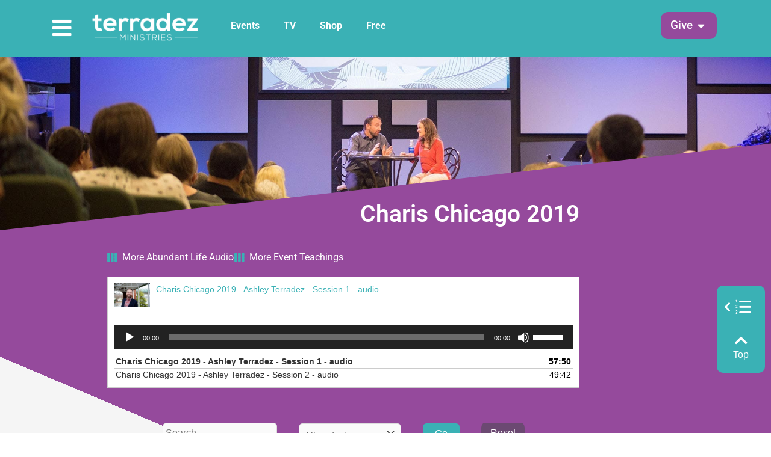

--- FILE ---
content_type: text/html; charset=UTF-8
request_url: https://terradez.com/audio/charis-chicago-2019/
body_size: 41799
content:
<!DOCTYPE html>
<html lang="en-US">
<head>
<meta charset="UTF-8">
<script>
var gform;gform||(document.addEventListener("gform_main_scripts_loaded",function(){gform.scriptsLoaded=!0}),document.addEventListener("gform/theme/scripts_loaded",function(){gform.themeScriptsLoaded=!0}),window.addEventListener("DOMContentLoaded",function(){gform.domLoaded=!0}),gform={domLoaded:!1,scriptsLoaded:!1,themeScriptsLoaded:!1,isFormEditor:()=>"function"==typeof InitializeEditor,callIfLoaded:function(o){return!(!gform.domLoaded||!gform.scriptsLoaded||!gform.themeScriptsLoaded&&!gform.isFormEditor()||(gform.isFormEditor()&&console.warn("The use of gform.initializeOnLoaded() is deprecated in the form editor context and will be removed in Gravity Forms 3.1."),o(),0))},initializeOnLoaded:function(o){gform.callIfLoaded(o)||(document.addEventListener("gform_main_scripts_loaded",()=>{gform.scriptsLoaded=!0,gform.callIfLoaded(o)}),document.addEventListener("gform/theme/scripts_loaded",()=>{gform.themeScriptsLoaded=!0,gform.callIfLoaded(o)}),window.addEventListener("DOMContentLoaded",()=>{gform.domLoaded=!0,gform.callIfLoaded(o)}))},hooks:{action:{},filter:{}},addAction:function(o,r,e,t){gform.addHook("action",o,r,e,t)},addFilter:function(o,r,e,t){gform.addHook("filter",o,r,e,t)},doAction:function(o){gform.doHook("action",o,arguments)},applyFilters:function(o){return gform.doHook("filter",o,arguments)},removeAction:function(o,r){gform.removeHook("action",o,r)},removeFilter:function(o,r,e){gform.removeHook("filter",o,r,e)},addHook:function(o,r,e,t,n){null==gform.hooks[o][r]&&(gform.hooks[o][r]=[]);var d=gform.hooks[o][r];null==n&&(n=r+"_"+d.length),gform.hooks[o][r].push({tag:n,callable:e,priority:t=null==t?10:t})},doHook:function(r,o,e){var t;if(e=Array.prototype.slice.call(e,1),null!=gform.hooks[r][o]&&((o=gform.hooks[r][o]).sort(function(o,r){return o.priority-r.priority}),o.forEach(function(o){"function"!=typeof(t=o.callable)&&(t=window[t]),"action"==r?t.apply(null,e):e[0]=t.apply(null,e)})),"filter"==r)return e[0]},removeHook:function(o,r,t,n){var e;null!=gform.hooks[o][r]&&(e=(e=gform.hooks[o][r]).filter(function(o,r,e){return!!(null!=n&&n!=o.tag||null!=t&&t!=o.priority)}),gform.hooks[o][r]=e)}});
</script>

<meta name="viewport" content="width=device-width, initial-scale=1">
	<link rel="profile" href="https://gmpg.org/xfn/11"> 
	<meta name='robots' content='index, follow, max-image-preview:large, max-snippet:-1, max-video-preview:-1' />
 
<!--Favicon--> 
<link rel="apple-touch-icon" sizes="180x180" href="/apple-touch-icon.png">
<link rel="icon" type="image/png" sizes="32x32" href="/favicon-32x32.png">
<link rel="icon" type="image/png" sizes="16x16" href="/favicon-16x16.png">
<link rel="manifest" href="/site.webmanifest">
<link rel="mask-icon" href="/safari-pinned-tab.svg" color="#3ab1b5">
<meta name="msapplication-TileColor" content="#3ab1b5">
<meta name="theme-color" content="#3ab1b5">
<meta name="google-site-verification" content="g8r0yO_ME05BfIMuAtLBHXfulQtyqZIeF4BzTo1DoRI" />
 

<!-- Google Tag Manager for WordPress by gtm4wp.com -->
<script data-cfasync="false" data-pagespeed-no-defer>
	var gtm4wp_datalayer_name = "dataLayer";
	var dataLayer = dataLayer || [];
	const gtm4wp_use_sku_instead = 0;
	const gtm4wp_currency = 'USD';
	const gtm4wp_product_per_impression = 0;
	const gtm4wp_clear_ecommerce = false;
	const gtm4wp_datalayer_max_timeout = 2000;
</script>
<!-- End Google Tag Manager for WordPress by gtm4wp.com -->
	<!-- This site is optimized with the Yoast SEO plugin v26.7 - https://yoast.com/wordpress/plugins/seo/ -->
	<title>Charis Chicago 2019 Archives - Terradez Ministries</title><link rel="preload" href="https://terradez.com/wp-content/uploads/2018/06/terradez-logo-transp.png" as="image"><link rel="preload" href="https://terradez.com/wp-content/uploads/2023/01/the-cure_promo-tn.jpg" as="image"><link rel="preload" href="https://terradez.com/wp-content/uploads/2018/06/terradez-logo-transp-sm.png" as="image" imagesrcset="https://terradez.com/wp-content/uploads/2018/06/terradez-logo-transp-sm.png 1x, https://terradez.com/wp-content/uploads/2018/06/terradez-logo-transp-retina.png 2x" fetchpriority="high">
	<link rel="canonical" href="https://terradezministries.com/audio/charis-chicago-2019/" />
	<meta property="og:locale" content="en_US" />
	<meta property="og:type" content="article" />
	<meta property="og:title" content="Charis Chicago 2019 Archives - Terradez Ministries" />
	<meta property="og:description" content="Recordings from the Charis Days event at Charis Chicago" />
	<meta property="og:url" content="https://terradezministries.com/audio/charis-chicago-2019/" />
	<meta property="og:site_name" content="Terradez Ministries" />
	<meta property="og:image" content="https://terradez.com/wp-content/uploads/2020/12/website-social_open-graph-default-thumbnail_12-16-20.png" />
	<meta property="og:image:width" content="1230" />
	<meta property="og:image:height" content="630" />
	<meta property="og:image:type" content="image/png" />
	<meta name="twitter:card" content="summary_large_image" />
	<script type="application/ld+json" class="yoast-schema-graph">{"@context":"https://schema.org","@graph":[{"@type":"CollectionPage","@id":"https://terradezministries.com/audio/charis-chicago-2019/","url":"https://terradezministries.com/audio/charis-chicago-2019/","name":"Charis Chicago 2019 Archives - Terradez Ministries","isPartOf":{"@id":"https://terradezministries.com/#website"},"breadcrumb":{"@id":"https://terradezministries.com/audio/charis-chicago-2019/#breadcrumb"},"inLanguage":"en-US"},{"@type":"BreadcrumbList","@id":"https://terradezministries.com/audio/charis-chicago-2019/#breadcrumb","itemListElement":[{"@type":"ListItem","position":1,"name":"Home","item":"https://terradez.com/"},{"@type":"ListItem","position":2,"name":"Event Teachings","item":"https://terradezministries.com/audio/event-teachings/"},{"@type":"ListItem","position":3,"name":"Charis Chicago 2019"}]},{"@type":"WebSite","@id":"https://terradezministries.com/#website","url":"https://terradezministries.com/","name":"Terradez Ministries","description":"Ministry site of Ashley &amp; Carlie Terradez","publisher":{"@id":"https://terradezministries.com/#organization"},"potentialAction":[{"@type":"SearchAction","target":{"@type":"EntryPoint","urlTemplate":"https://terradezministries.com/?s={search_term_string}"},"query-input":{"@type":"PropertyValueSpecification","valueRequired":true,"valueName":"search_term_string"}}],"inLanguage":"en-US"},{"@type":"Organization","@id":"https://terradezministries.com/#organization","name":"Terradez Ministries","url":"https://terradezministries.com/","logo":{"@type":"ImageObject","inLanguage":"en-US","@id":"https://terradezministries.com/#/schema/logo/image/","url":"https://terradez.com/wp-content/uploads/2021/11/terradez-logo-email.png","contentUrl":"https://terradez.com/wp-content/uploads/2021/11/terradez-logo-email.png","width":300,"height":91,"caption":"Terradez Ministries"},"image":{"@id":"https://terradezministries.com/#/schema/logo/image/"},"sameAs":["https://facebook.com/terradezministries","https://www.youtube.com/terradezministries","https://www.instagram.com/terradezministries/"]}]}</script>
	<!-- / Yoast SEO plugin. -->


<link rel='dns-prefetch' href='//challenges.cloudflare.com' />
<link href='//hb.wpmucdn.com' rel='preconnect' />
<link rel="alternate" type="text/calendar" title="Terradez Ministries &raquo; iCal Feed" href="https://terradez.com/events/?ical=1" />
<style id='wp-img-auto-sizes-contain-inline-css'>
img:is([sizes=auto i],[sizes^="auto," i]){contain-intrinsic-size:3000px 1500px}
/*# sourceURL=wp-img-auto-sizes-contain-inline-css */
</style>
<link rel='stylesheet' id='astra-theme-css-css' href='https://terradez.com/wp-content/themes/astra/assets/css/minified/style.min.css?ver=4.12.0' media='all' />
<style id='astra-theme-css-inline-css'>
.ast-no-sidebar .entry-content .alignfull {margin-left: calc( -50vw + 50%);margin-right: calc( -50vw + 50%);max-width: 100vw;width: 100vw;}.ast-no-sidebar .entry-content .alignwide {margin-left: calc(-41vw + 50%);margin-right: calc(-41vw + 50%);max-width: unset;width: unset;}.ast-no-sidebar .entry-content .alignfull .alignfull,.ast-no-sidebar .entry-content .alignfull .alignwide,.ast-no-sidebar .entry-content .alignwide .alignfull,.ast-no-sidebar .entry-content .alignwide .alignwide,.ast-no-sidebar .entry-content .wp-block-column .alignfull,.ast-no-sidebar .entry-content .wp-block-column .alignwide{width: 100%;margin-left: auto;margin-right: auto;}.wp-block-gallery,.blocks-gallery-grid {margin: 0;}.wp-block-separator {max-width: 100px;}.wp-block-separator.is-style-wide,.wp-block-separator.is-style-dots {max-width: none;}.entry-content .has-2-columns .wp-block-column:first-child {padding-right: 10px;}.entry-content .has-2-columns .wp-block-column:last-child {padding-left: 10px;}@media (max-width: 782px) {.entry-content .wp-block-columns .wp-block-column {flex-basis: 100%;}.entry-content .has-2-columns .wp-block-column:first-child {padding-right: 0;}.entry-content .has-2-columns .wp-block-column:last-child {padding-left: 0;}}body .entry-content .wp-block-latest-posts {margin-left: 0;}body .entry-content .wp-block-latest-posts li {list-style: none;}.ast-no-sidebar .ast-container .entry-content .wp-block-latest-posts {margin-left: 0;}.ast-header-break-point .entry-content .alignwide {margin-left: auto;margin-right: auto;}.entry-content .blocks-gallery-item img {margin-bottom: auto;}.wp-block-pullquote {border-top: 4px solid #555d66;border-bottom: 4px solid #555d66;color: #40464d;}:root{--ast-post-nav-space:0;--ast-container-default-xlg-padding:6.67em;--ast-container-default-lg-padding:5.67em;--ast-container-default-slg-padding:4.34em;--ast-container-default-md-padding:3.34em;--ast-container-default-sm-padding:6.67em;--ast-container-default-xs-padding:2.4em;--ast-container-default-xxs-padding:1.4em;--ast-code-block-background:#EEEEEE;--ast-comment-inputs-background:#FAFAFA;--ast-normal-container-width:1200px;--ast-narrow-container-width:750px;--ast-blog-title-font-weight:normal;--ast-blog-meta-weight:inherit;--ast-global-color-primary:var(--ast-global-color-5);--ast-global-color-secondary:var(--ast-global-color-4);--ast-global-color-alternate-background:var(--ast-global-color-7);--ast-global-color-subtle-background:var(--ast-global-color-6);--ast-bg-style-guide:var( --ast-global-color-secondary,--ast-global-color-5 );--ast-shadow-style-guide:0px 0px 4px 0 #00000057;--ast-global-dark-bg-style:#fff;--ast-global-dark-lfs:#fbfbfb;--ast-widget-bg-color:#fafafa;--ast-wc-container-head-bg-color:#fbfbfb;--ast-title-layout-bg:#eeeeee;--ast-search-border-color:#e7e7e7;--ast-lifter-hover-bg:#e6e6e6;--ast-gallery-block-color:#000;--srfm-color-input-label:var(--ast-global-color-2);}html{font-size:100%;}a,.page-title{color:#3ab1b5;}a:hover,a:focus{color:#954a9c;}body,button,input,select,textarea,.ast-button,.ast-custom-button{font-family:Helvetica,Verdana,Arial,sans-serif;font-weight:400;font-size:16px;font-size:1rem;line-height:var(--ast-body-line-height,1.5em);}blockquote{color:var(--ast-global-color-3);}h1,h2,h3,h4,h5,h6,.entry-content :where(h1,h2,h3,h4,h5,h6),.entry-content :where(h1,h2,h3,h4,h5,h6) a,.site-title,.site-title a{font-weight:normal;}.ast-site-identity .site-title a{color:var(--ast-global-color-2);}.site-title{font-size:35px;font-size:2.1875rem;display:none;}.site-header .site-description{font-size:15px;font-size:0.9375rem;display:none;}.entry-title{font-size:30px;font-size:1.875rem;}.archive .ast-article-post .ast-article-inner,.blog .ast-article-post .ast-article-inner,.archive .ast-article-post .ast-article-inner:hover,.blog .ast-article-post .ast-article-inner:hover{overflow:hidden;}h1,.entry-content :where(h1),.entry-content :where(h1) a{font-size:48px;font-size:3rem;line-height:1.4em;}h2,.entry-content :where(h2),.entry-content :where(h2) a{font-size:42px;font-size:2.625rem;line-height:1.3em;}h3,.entry-content :where(h3),.entry-content :where(h3) a{font-size:30px;font-size:1.875rem;line-height:1.3em;}h4,.entry-content :where(h4),.entry-content :where(h4) a{font-size:24px;font-size:1.5rem;line-height:1.2em;}h5,.entry-content :where(h5),.entry-content :where(h5) a{font-size:20px;font-size:1.25rem;line-height:1.2em;}h6,.entry-content :where(h6),.entry-content :where(h6) a{font-size:16px;font-size:1rem;line-height:1.25em;}::selection{background-color:#3ab1b5;color:#000000;}body,h1,h2,h3,h4,h5,h6,.entry-title a,.entry-content :where(h1,h2,h3,h4,h5,h6),.entry-content :where(h1,h2,h3,h4,h5,h6) a{color:var(--ast-global-color-3);}.tagcloud a:hover,.tagcloud a:focus,.tagcloud a.current-item{color:#000000;border-color:#3ab1b5;background-color:#3ab1b5;}input:focus,input[type="text"]:focus,input[type="email"]:focus,input[type="url"]:focus,input[type="password"]:focus,input[type="reset"]:focus,input[type="search"]:focus,textarea:focus{border-color:#3ab1b5;}input[type="radio"]:checked,input[type=reset],input[type="checkbox"]:checked,input[type="checkbox"]:hover:checked,input[type="checkbox"]:focus:checked,input[type=range]::-webkit-slider-thumb{border-color:#3ab1b5;background-color:#3ab1b5;box-shadow:none;}.site-footer a:hover + .post-count,.site-footer a:focus + .post-count{background:#3ab1b5;border-color:#3ab1b5;}.single .nav-links .nav-previous,.single .nav-links .nav-next{color:#3ab1b5;}.entry-meta,.entry-meta *{line-height:1.45;color:#3ab1b5;}.entry-meta a:not(.ast-button):hover,.entry-meta a:not(.ast-button):hover *,.entry-meta a:not(.ast-button):focus,.entry-meta a:not(.ast-button):focus *,.page-links > .page-link,.page-links .page-link:hover,.post-navigation a:hover{color:#954a9c;}#cat option,.secondary .calendar_wrap thead a,.secondary .calendar_wrap thead a:visited{color:#3ab1b5;}.secondary .calendar_wrap #today,.ast-progress-val span{background:#3ab1b5;}.secondary a:hover + .post-count,.secondary a:focus + .post-count{background:#3ab1b5;border-color:#3ab1b5;}.calendar_wrap #today > a{color:#000000;}.page-links .page-link,.single .post-navigation a{color:#3ab1b5;}.ast-search-menu-icon .search-form button.search-submit{padding:0 4px;}.ast-search-menu-icon form.search-form{padding-right:0;}.ast-header-search .ast-search-menu-icon.ast-dropdown-active .search-form,.ast-header-search .ast-search-menu-icon.ast-dropdown-active .search-field:focus{transition:all 0.2s;}.search-form input.search-field:focus{outline:none;}.widget-title,.widget .wp-block-heading{font-size:22px;font-size:1.375rem;color:var(--ast-global-color-3);}.ast-search-menu-icon.slide-search a:focus-visible:focus-visible,.astra-search-icon:focus-visible,#close:focus-visible,a:focus-visible,.ast-menu-toggle:focus-visible,.site .skip-link:focus-visible,.wp-block-loginout input:focus-visible,.wp-block-search.wp-block-search__button-inside .wp-block-search__inside-wrapper,.ast-header-navigation-arrow:focus-visible,.woocommerce .wc-proceed-to-checkout > .checkout-button:focus-visible,.woocommerce .woocommerce-MyAccount-navigation ul li a:focus-visible,.ast-orders-table__row .ast-orders-table__cell:focus-visible,.woocommerce .woocommerce-order-details .order-again > .button:focus-visible,.woocommerce .woocommerce-message a.button.wc-forward:focus-visible,.woocommerce #minus_qty:focus-visible,.woocommerce #plus_qty:focus-visible,a#ast-apply-coupon:focus-visible,.woocommerce .woocommerce-info a:focus-visible,.woocommerce .astra-shop-summary-wrap a:focus-visible,.woocommerce a.wc-forward:focus-visible,#ast-apply-coupon:focus-visible,.woocommerce-js .woocommerce-mini-cart-item a.remove:focus-visible,#close:focus-visible,.button.search-submit:focus-visible,#search_submit:focus,.normal-search:focus-visible,.ast-header-account-wrap:focus-visible,.woocommerce .ast-on-card-button.ast-quick-view-trigger:focus,.astra-cart-drawer-close:focus,.ast-single-variation:focus,.ast-woocommerce-product-gallery__image:focus,.ast-button:focus,.woocommerce-product-gallery--with-images [data-controls="prev"]:focus-visible,.woocommerce-product-gallery--with-images [data-controls="next"]:focus-visible,.ast-builder-button-wrap:has(.ast-custom-button-link:focus),.ast-builder-button-wrap .ast-custom-button-link:focus{outline-style:dotted;outline-color:inherit;outline-width:thin;}input:focus,input[type="text"]:focus,input[type="email"]:focus,input[type="url"]:focus,input[type="password"]:focus,input[type="reset"]:focus,input[type="search"]:focus,input[type="number"]:focus,textarea:focus,.wp-block-search__input:focus,[data-section="section-header-mobile-trigger"] .ast-button-wrap .ast-mobile-menu-trigger-minimal:focus,.ast-mobile-popup-drawer.active .menu-toggle-close:focus,.woocommerce-ordering select.orderby:focus,#ast-scroll-top:focus,#coupon_code:focus,.woocommerce-page #comment:focus,.woocommerce #reviews #respond input#submit:focus,.woocommerce a.add_to_cart_button:focus,.woocommerce .button.single_add_to_cart_button:focus,.woocommerce .woocommerce-cart-form button:focus,.woocommerce .woocommerce-cart-form__cart-item .quantity .qty:focus,.woocommerce .woocommerce-billing-fields .woocommerce-billing-fields__field-wrapper .woocommerce-input-wrapper > .input-text:focus,.woocommerce #order_comments:focus,.woocommerce #place_order:focus,.woocommerce .woocommerce-address-fields .woocommerce-address-fields__field-wrapper .woocommerce-input-wrapper > .input-text:focus,.woocommerce .woocommerce-MyAccount-content form button:focus,.woocommerce .woocommerce-MyAccount-content .woocommerce-EditAccountForm .woocommerce-form-row .woocommerce-Input.input-text:focus,.woocommerce .ast-woocommerce-container .woocommerce-pagination ul.page-numbers li a:focus,body #content .woocommerce form .form-row .select2-container--default .select2-selection--single:focus,#ast-coupon-code:focus,.woocommerce.woocommerce-js .quantity input[type=number]:focus,.woocommerce-js .woocommerce-mini-cart-item .quantity input[type=number]:focus,.woocommerce p#ast-coupon-trigger:focus{border-style:dotted;border-color:inherit;border-width:thin;}input{outline:none;}.woocommerce-js input[type=text]:focus,.woocommerce-js input[type=email]:focus,.woocommerce-js textarea:focus,input[type=number]:focus,.comments-area textarea#comment:focus,.comments-area textarea#comment:active,.comments-area .ast-comment-formwrap input[type="text"]:focus,.comments-area .ast-comment-formwrap input[type="text"]:active{outline-style:unset;outline-color:inherit;outline-width:thin;}.main-header-menu .menu-link,.ast-header-custom-item a{color:var(--ast-global-color-3);}.main-header-menu .menu-item:hover > .menu-link,.main-header-menu .menu-item:hover > .ast-menu-toggle,.main-header-menu .ast-masthead-custom-menu-items a:hover,.main-header-menu .menu-item.focus > .menu-link,.main-header-menu .menu-item.focus > .ast-menu-toggle,.main-header-menu .current-menu-item > .menu-link,.main-header-menu .current-menu-ancestor > .menu-link,.main-header-menu .current-menu-item > .ast-menu-toggle,.main-header-menu .current-menu-ancestor > .ast-menu-toggle{color:#3ab1b5;}.header-main-layout-3 .ast-main-header-bar-alignment{margin-right:auto;}.header-main-layout-2 .site-header-section-left .ast-site-identity{text-align:left;}.site-logo-img img{ transition:all 0.2s linear;}body .ast-oembed-container *{position:absolute;top:0;width:100%;height:100%;left:0;}body .wp-block-embed-pocket-casts .ast-oembed-container *{position:unset;}.ast-header-break-point .ast-mobile-menu-buttons-minimal.menu-toggle{background:transparent;color:#954a9c;}.ast-header-break-point .ast-mobile-menu-buttons-outline.menu-toggle{background:transparent;border:1px solid #954a9c;color:#954a9c;}.ast-header-break-point .ast-mobile-menu-buttons-fill.menu-toggle{background:#954a9c;color:#ffffff;}.ast-single-post-featured-section + article {margin-top: 2em;}.site-content .ast-single-post-featured-section img {width: 100%;overflow: hidden;object-fit: cover;}.site > .ast-single-related-posts-container {margin-top: 0;}@media (min-width: 769px) {.ast-desktop .ast-container--narrow {max-width: var(--ast-narrow-container-width);margin: 0 auto;}}.ast-page-builder-template .hentry {margin: 0;}.ast-page-builder-template .site-content > .ast-container {max-width: 100%;padding: 0;}.ast-page-builder-template .site .site-content #primary {padding: 0;margin: 0;}.ast-page-builder-template .no-results {text-align: center;margin: 4em auto;}.ast-page-builder-template .ast-pagination {padding: 2em;}.ast-page-builder-template .entry-header.ast-no-title.ast-no-thumbnail {margin-top: 0;}.ast-page-builder-template .entry-header.ast-header-without-markup {margin-top: 0;margin-bottom: 0;}.ast-page-builder-template .entry-header.ast-no-title.ast-no-meta {margin-bottom: 0;}.ast-page-builder-template.single .post-navigation {padding-bottom: 2em;}.ast-page-builder-template.single-post .site-content > .ast-container {max-width: 100%;}.ast-page-builder-template .entry-header {margin-top: 4em;margin-left: auto;margin-right: auto;padding-left: 20px;padding-right: 20px;}.single.ast-page-builder-template .entry-header {padding-left: 20px;padding-right: 20px;}.ast-page-builder-template .ast-archive-description {margin: 4em auto 0;padding-left: 20px;padding-right: 20px;}.ast-page-builder-template.ast-no-sidebar .entry-content .alignwide {margin-left: 0;margin-right: 0;}.footer-adv .footer-adv-overlay{border-top-style:solid;border-top-color:#7a7a7a;}.wp-block-buttons.aligncenter{justify-content:center;}@media (max-width:782px){.entry-content .wp-block-columns .wp-block-column{margin-left:0px;}}.wp-block-image.aligncenter{margin-left:auto;margin-right:auto;}.wp-block-table.aligncenter{margin-left:auto;margin-right:auto;}.wp-block-buttons .wp-block-button.is-style-outline .wp-block-button__link.wp-element-button,.ast-outline-button,.wp-block-uagb-buttons-child .uagb-buttons-repeater.ast-outline-button{border-color:#954a9c;border-top-width:2px;border-right-width:2px;border-bottom-width:2px;border-left-width:2px;font-family:inherit;font-weight:inherit;line-height:1em;border-top-left-radius:24px;border-top-right-radius:24px;border-bottom-right-radius:24px;border-bottom-left-radius:24px;}.wp-block-button.is-style-outline .wp-block-button__link:hover,.wp-block-buttons .wp-block-button.is-style-outline .wp-block-button__link:focus,.wp-block-buttons .wp-block-button.is-style-outline > .wp-block-button__link:not(.has-text-color):hover,.wp-block-buttons .wp-block-button.wp-block-button__link.is-style-outline:not(.has-text-color):hover,.ast-outline-button:hover,.ast-outline-button:focus,.wp-block-uagb-buttons-child .uagb-buttons-repeater.ast-outline-button:hover,.wp-block-uagb-buttons-child .uagb-buttons-repeater.ast-outline-button:focus{background-color:#af64b6;}.wp-block-button .wp-block-button__link.wp-element-button.is-style-outline:not(.has-background),.wp-block-button.is-style-outline>.wp-block-button__link.wp-element-button:not(.has-background),.ast-outline-button{background-color:#954a9c;}.entry-content[data-ast-blocks-layout] > figure{margin-bottom:1em;}.elementor-widget-container .elementor-loop-container .e-loop-item[data-elementor-type="loop-item"]{width:100%;}.review-rating{display:flex;align-items:center;order:2;}@media (max-width:768px){.ast-left-sidebar #content > .ast-container{display:flex;flex-direction:column-reverse;width:100%;}.ast-separate-container .ast-article-post,.ast-separate-container .ast-article-single{padding:1.5em 2.14em;}.ast-author-box img.avatar{margin:20px 0 0 0;}}@media (min-width:769px){.ast-separate-container.ast-right-sidebar #primary,.ast-separate-container.ast-left-sidebar #primary{border:0;}.search-no-results.ast-separate-container #primary{margin-bottom:4em;}}.menu-toggle,button,.ast-button,.ast-custom-button,.button,input#submit,input[type="button"],input[type="submit"],input[type="reset"]{color:#ffffff;border-color:#954a9c;background-color:#954a9c;border-top-left-radius:24px;border-top-right-radius:24px;border-bottom-right-radius:24px;border-bottom-left-radius:24px;padding-top:16px;padding-right:40px;padding-bottom:16px;padding-left:40px;font-family:inherit;font-weight:inherit;}button:focus,.menu-toggle:hover,button:hover,.ast-button:hover,.ast-custom-button:hover .button:hover,.ast-custom-button:hover,input[type=reset]:hover,input[type=reset]:focus,input#submit:hover,input#submit:focus,input[type="button"]:hover,input[type="button"]:focus,input[type="submit"]:hover,input[type="submit"]:focus{color:#ffffff;background-color:#af64b6;border-color:#af64b6;}@media (max-width:768px){.ast-mobile-header-stack .main-header-bar .ast-search-menu-icon{display:inline-block;}.ast-header-break-point.ast-header-custom-item-outside .ast-mobile-header-stack .main-header-bar .ast-search-icon{margin:0;}.ast-comment-avatar-wrap img{max-width:2.5em;}.ast-comment-meta{padding:0 1.8888em 1.3333em;}.ast-separate-container .ast-comment-list li.depth-1{padding:1.5em 2.14em;}.ast-separate-container .comment-respond{padding:2em 2.14em;}}@media (min-width:544px){.ast-container{max-width:100%;}}@media (max-width:544px){.ast-separate-container .ast-article-post,.ast-separate-container .ast-article-single,.ast-separate-container .comments-title,.ast-separate-container .ast-archive-description{padding:1.5em 1em;}.ast-separate-container #content .ast-container{padding-left:0.54em;padding-right:0.54em;}.ast-separate-container .ast-comment-list .bypostauthor{padding:.5em;}.ast-search-menu-icon.ast-dropdown-active .search-field{width:170px;}.site-branding img,.site-header .site-logo-img .custom-logo-link img{max-width:100%;}} #ast-mobile-header .ast-site-header-cart-li a{pointer-events:none;}body,.ast-separate-container{background-color:var(--ast-global-color-5);background-image:none;}.ast-no-sidebar.ast-separate-container .entry-content .alignfull {margin-left: -6.67em;margin-right: -6.67em;width: auto;}@media (max-width: 1200px) {.ast-no-sidebar.ast-separate-container .entry-content .alignfull {margin-left: -2.4em;margin-right: -2.4em;}}@media (max-width: 768px) {.ast-no-sidebar.ast-separate-container .entry-content .alignfull {margin-left: -2.14em;margin-right: -2.14em;}}@media (max-width: 544px) {.ast-no-sidebar.ast-separate-container .entry-content .alignfull {margin-left: -1em;margin-right: -1em;}}.ast-no-sidebar.ast-separate-container .entry-content .alignwide {margin-left: -20px;margin-right: -20px;}.ast-no-sidebar.ast-separate-container .entry-content .wp-block-column .alignfull,.ast-no-sidebar.ast-separate-container .entry-content .wp-block-column .alignwide {margin-left: auto;margin-right: auto;width: 100%;}@media (max-width:768px){.site-title{display:none;}.site-header .site-description{display:none;}h1,.entry-content :where(h1),.entry-content :where(h1) a{font-size:30px;}h2,.entry-content :where(h2),.entry-content :where(h2) a{font-size:25px;}h3,.entry-content :where(h3),.entry-content :where(h3) a{font-size:20px;}}@media (max-width:544px){.site-title{display:none;}.site-header .site-description{display:none;}h1,.entry-content :where(h1),.entry-content :where(h1) a{font-size:30px;}h2,.entry-content :where(h2),.entry-content :where(h2) a{font-size:25px;}h3,.entry-content :where(h3),.entry-content :where(h3) a{font-size:20px;}}@media (max-width:768px){html{font-size:91.2%;}}@media (max-width:544px){html{font-size:91.2%;}}@media (min-width:769px){.ast-container{max-width:1240px;}}@font-face {font-family: "Astra";src: url(https://terradez.com/wp-content/themes/astra/assets/fonts/astra.woff) format("woff"),url(https://terradez.com/wp-content/themes/astra/assets/fonts/astra.ttf) format("truetype"),url(https://terradez.com/wp-content/themes/astra/assets/fonts/astra.svg#astra) format("svg");font-weight: normal;font-style: normal;font-display: fallback;}@media (max-width:921px) {.main-header-bar .main-header-bar-navigation{display:none;}}.ast-blog-layout-classic-grid .ast-article-inner{box-shadow:0px 6px 15px -2px rgba(16,24,40,0.05);}.ast-separate-container .ast-blog-layout-classic-grid .ast-article-inner,.ast-plain-container .ast-blog-layout-classic-grid .ast-article-inner{height:100%;}.ast-blog-layout-6-grid .ast-blog-featured-section:before { content: ""; }.cat-links.badge a,.tags-links.badge a {padding: 4px 8px;border-radius: 3px;font-weight: 400;}.cat-links.underline a,.tags-links.underline a{text-decoration: underline;}.ast-desktop .main-header-menu.submenu-with-border .sub-menu,.ast-desktop .main-header-menu.submenu-with-border .astra-full-megamenu-wrapper{border-color:#eaeaea;}.ast-desktop .main-header-menu.submenu-with-border .sub-menu{border-top-width:1px;border-right-width:1px;border-left-width:1px;border-bottom-width:1px;border-style:solid;}.ast-desktop .main-header-menu.submenu-with-border .sub-menu .sub-menu{top:-1px;}.ast-desktop .main-header-menu.submenu-with-border .sub-menu .menu-link,.ast-desktop .main-header-menu.submenu-with-border .children .menu-link{border-bottom-width:1px;border-style:solid;border-color:#eaeaea;}@media (min-width:769px){.main-header-menu .sub-menu .menu-item.ast-left-align-sub-menu:hover > .sub-menu,.main-header-menu .sub-menu .menu-item.ast-left-align-sub-menu.focus > .sub-menu{margin-left:-2px;}}.ast-small-footer{border-top-style:solid;border-top-width:1px;border-top-color:#7a7a7a;}.ast-small-footer-wrap{text-align:center;}.site .comments-area{padding-bottom:3em;}.ast-header-break-point.ast-header-custom-item-inside .main-header-bar .main-header-bar-navigation .ast-search-icon {display: none;}.ast-header-break-point.ast-header-custom-item-inside .main-header-bar .ast-search-menu-icon .search-form {padding: 0;display: block;overflow: hidden;}.ast-header-break-point .ast-header-custom-item .widget:last-child {margin-bottom: 1em;}.ast-header-custom-item .widget {margin: 0.5em;display: inline-block;vertical-align: middle;}.ast-header-custom-item .widget p {margin-bottom: 0;}.ast-header-custom-item .widget li {width: auto;}.ast-header-custom-item-inside .button-custom-menu-item .menu-link {display: none;}.ast-header-custom-item-inside.ast-header-break-point .button-custom-menu-item .ast-custom-button-link {display: none;}.ast-header-custom-item-inside.ast-header-break-point .button-custom-menu-item .menu-link {display: block;}.ast-header-break-point.ast-header-custom-item-outside .main-header-bar .ast-search-icon {margin-right: 1em;}.ast-header-break-point.ast-header-custom-item-inside .main-header-bar .ast-search-menu-icon .search-field,.ast-header-break-point.ast-header-custom-item-inside .main-header-bar .ast-search-menu-icon.ast-inline-search .search-field {width: 100%;padding-right: 5.5em;}.ast-header-break-point.ast-header-custom-item-inside .main-header-bar .ast-search-menu-icon .search-submit {display: block;position: absolute;height: 100%;top: 0;right: 0;padding: 0 1em;border-radius: 0;}.ast-header-break-point .ast-header-custom-item .ast-masthead-custom-menu-items {padding-left: 20px;padding-right: 20px;margin-bottom: 1em;margin-top: 1em;}.ast-header-custom-item-inside.ast-header-break-point .button-custom-menu-item {padding-left: 0;padding-right: 0;margin-top: 0;margin-bottom: 0;}.astra-icon-down_arrow::after {content: "\e900";font-family: Astra;}.astra-icon-close::after {content: "\e5cd";font-family: Astra;}.astra-icon-drag_handle::after {content: "\e25d";font-family: Astra;}.astra-icon-format_align_justify::after {content: "\e235";font-family: Astra;}.astra-icon-menu::after {content: "\e5d2";font-family: Astra;}.astra-icon-reorder::after {content: "\e8fe";font-family: Astra;}.astra-icon-search::after {content: "\e8b6";font-family: Astra;}.astra-icon-zoom_in::after {content: "\e56b";font-family: Astra;}.astra-icon-check-circle::after {content: "\e901";font-family: Astra;}.astra-icon-shopping-cart::after {content: "\f07a";font-family: Astra;}.astra-icon-shopping-bag::after {content: "\f290";font-family: Astra;}.astra-icon-shopping-basket::after {content: "\f291";font-family: Astra;}.astra-icon-circle-o::after {content: "\e903";font-family: Astra;}.astra-icon-certificate::after {content: "\e902";font-family: Astra;}blockquote {padding: 1.2em;}:root .has-ast-global-color-0-color{color:var(--ast-global-color-0);}:root .has-ast-global-color-0-background-color{background-color:var(--ast-global-color-0);}:root .wp-block-button .has-ast-global-color-0-color{color:var(--ast-global-color-0);}:root .wp-block-button .has-ast-global-color-0-background-color{background-color:var(--ast-global-color-0);}:root .has-ast-global-color-1-color{color:var(--ast-global-color-1);}:root .has-ast-global-color-1-background-color{background-color:var(--ast-global-color-1);}:root .wp-block-button .has-ast-global-color-1-color{color:var(--ast-global-color-1);}:root .wp-block-button .has-ast-global-color-1-background-color{background-color:var(--ast-global-color-1);}:root .has-ast-global-color-2-color{color:var(--ast-global-color-2);}:root .has-ast-global-color-2-background-color{background-color:var(--ast-global-color-2);}:root .wp-block-button .has-ast-global-color-2-color{color:var(--ast-global-color-2);}:root .wp-block-button .has-ast-global-color-2-background-color{background-color:var(--ast-global-color-2);}:root .has-ast-global-color-3-color{color:var(--ast-global-color-3);}:root .has-ast-global-color-3-background-color{background-color:var(--ast-global-color-3);}:root .wp-block-button .has-ast-global-color-3-color{color:var(--ast-global-color-3);}:root .wp-block-button .has-ast-global-color-3-background-color{background-color:var(--ast-global-color-3);}:root .has-ast-global-color-4-color{color:var(--ast-global-color-4);}:root .has-ast-global-color-4-background-color{background-color:var(--ast-global-color-4);}:root .wp-block-button .has-ast-global-color-4-color{color:var(--ast-global-color-4);}:root .wp-block-button .has-ast-global-color-4-background-color{background-color:var(--ast-global-color-4);}:root .has-ast-global-color-5-color{color:var(--ast-global-color-5);}:root .has-ast-global-color-5-background-color{background-color:var(--ast-global-color-5);}:root .wp-block-button .has-ast-global-color-5-color{color:var(--ast-global-color-5);}:root .wp-block-button .has-ast-global-color-5-background-color{background-color:var(--ast-global-color-5);}:root .has-ast-global-color-6-color{color:var(--ast-global-color-6);}:root .has-ast-global-color-6-background-color{background-color:var(--ast-global-color-6);}:root .wp-block-button .has-ast-global-color-6-color{color:var(--ast-global-color-6);}:root .wp-block-button .has-ast-global-color-6-background-color{background-color:var(--ast-global-color-6);}:root .has-ast-global-color-7-color{color:var(--ast-global-color-7);}:root .has-ast-global-color-7-background-color{background-color:var(--ast-global-color-7);}:root .wp-block-button .has-ast-global-color-7-color{color:var(--ast-global-color-7);}:root .wp-block-button .has-ast-global-color-7-background-color{background-color:var(--ast-global-color-7);}:root .has-ast-global-color-8-color{color:var(--ast-global-color-8);}:root .has-ast-global-color-8-background-color{background-color:var(--ast-global-color-8);}:root .wp-block-button .has-ast-global-color-8-color{color:var(--ast-global-color-8);}:root .wp-block-button .has-ast-global-color-8-background-color{background-color:var(--ast-global-color-8);}:root{--ast-global-color-0:#3ab1b5;--ast-global-color-1:#954a9c;--ast-global-color-2:#43484a;--ast-global-color-3:#444444;--ast-global-color-4:#F5F5F5;--ast-global-color-5:#FFFFFF;--ast-global-color-6:#F2F5F7;--ast-global-color-7:#424242;--ast-global-color-8:#000000;}:root {--ast-border-color : #dddddd;}.ast-archive-entry-banner {-js-display: flex;display: flex;flex-direction: column;justify-content: center;text-align: center;position: relative;background: var(--ast-title-layout-bg);}.ast-archive-entry-banner[data-banner-width-type="custom"] {margin: 0 auto;width: 100%;}.ast-archive-entry-banner[data-banner-layout="layout-1"] {background: inherit;padding: 20px 0;text-align: left;}body.archive .ast-archive-description{max-width:1200px;width:100%;text-align:left;padding-top:3em;padding-right:3em;padding-bottom:3em;padding-left:3em;}body.archive .ast-archive-description .ast-archive-title,body.archive .ast-archive-description .ast-archive-title *{font-size:40px;font-size:2.5rem;}body.archive .ast-archive-description > *:not(:last-child){margin-bottom:10px;}@media (max-width:768px){body.archive .ast-archive-description{text-align:left;}}@media (max-width:544px){body.archive .ast-archive-description{text-align:left;}}.ast-breadcrumbs .trail-browse,.ast-breadcrumbs .trail-items,.ast-breadcrumbs .trail-items li{display:inline-block;margin:0;padding:0;border:none;background:inherit;text-indent:0;text-decoration:none;}.ast-breadcrumbs .trail-browse{font-size:inherit;font-style:inherit;font-weight:inherit;color:inherit;}.ast-breadcrumbs .trail-items{list-style:none;}.trail-items li::after{padding:0 0.3em;content:"\00bb";}.trail-items li:last-of-type::after{display:none;}h1,h2,h3,h4,h5,h6,.entry-content :where(h1,h2,h3,h4,h5,h6){color:var(--ast-global-color-2);}.elementor-posts-container [CLASS*="ast-width-"]{width:100%;}.elementor-template-full-width .ast-container{display:block;}.elementor-screen-only,.screen-reader-text,.screen-reader-text span,.ui-helper-hidden-accessible{top:0 !important;}@media (max-width:544px){.elementor-element .elementor-wc-products .woocommerce[class*="columns-"] ul.products li.product{width:auto;margin:0;}.elementor-element .woocommerce .woocommerce-result-count{float:none;}}.ast-header-break-point .main-header-bar{border-bottom-width:1px;}@media (min-width:769px){.main-header-bar{border-bottom-width:1px;}}.ast-flex{-webkit-align-content:center;-ms-flex-line-pack:center;align-content:center;-webkit-box-align:center;-webkit-align-items:center;-moz-box-align:center;-ms-flex-align:center;align-items:center;}.main-header-bar{padding:1em 0;}.ast-site-identity{padding:0;}.header-main-layout-1 .ast-flex.main-header-container, .header-main-layout-3 .ast-flex.main-header-container{-webkit-align-content:center;-ms-flex-line-pack:center;align-content:center;-webkit-box-align:center;-webkit-align-items:center;-moz-box-align:center;-ms-flex-align:center;align-items:center;}.header-main-layout-1 .ast-flex.main-header-container, .header-main-layout-3 .ast-flex.main-header-container{-webkit-align-content:center;-ms-flex-line-pack:center;align-content:center;-webkit-box-align:center;-webkit-align-items:center;-moz-box-align:center;-ms-flex-align:center;align-items:center;}.main-header-menu .sub-menu .menu-item.menu-item-has-children > .menu-link:after{position:absolute;right:1em;top:50%;transform:translate(0,-50%) rotate(270deg);}.ast-header-break-point .main-header-bar .main-header-bar-navigation .page_item_has_children > .ast-menu-toggle::before, .ast-header-break-point .main-header-bar .main-header-bar-navigation .menu-item-has-children > .ast-menu-toggle::before, .ast-mobile-popup-drawer .main-header-bar-navigation .menu-item-has-children>.ast-menu-toggle::before, .ast-header-break-point .ast-mobile-header-wrap .main-header-bar-navigation .menu-item-has-children > .ast-menu-toggle::before{font-weight:bold;content:"\e900";font-family:Astra;text-decoration:inherit;display:inline-block;}.ast-header-break-point .main-navigation ul.sub-menu .menu-item .menu-link:before{content:"\e900";font-family:Astra;font-size:.65em;text-decoration:inherit;display:inline-block;transform:translate(0, -2px) rotateZ(270deg);margin-right:5px;}.widget_search .search-form:after{font-family:Astra;font-size:1.2em;font-weight:normal;content:"\e8b6";position:absolute;top:50%;right:15px;transform:translate(0, -50%);}.astra-search-icon::before{content:"\e8b6";font-family:Astra;font-style:normal;font-weight:normal;text-decoration:inherit;text-align:center;-webkit-font-smoothing:antialiased;-moz-osx-font-smoothing:grayscale;z-index:3;}.main-header-bar .main-header-bar-navigation .page_item_has_children > a:after, .main-header-bar .main-header-bar-navigation .menu-item-has-children > a:after, .menu-item-has-children .ast-header-navigation-arrow:after{content:"\e900";display:inline-block;font-family:Astra;font-size:.6rem;font-weight:bold;text-rendering:auto;-webkit-font-smoothing:antialiased;-moz-osx-font-smoothing:grayscale;margin-left:10px;line-height:normal;}.menu-item-has-children .sub-menu .ast-header-navigation-arrow:after{margin-left:0;}.ast-mobile-popup-drawer .main-header-bar-navigation .ast-submenu-expanded>.ast-menu-toggle::before{transform:rotateX(180deg);}.ast-header-break-point .main-header-bar-navigation .menu-item-has-children > .menu-link:after{display:none;}@media (min-width:769px){.ast-builder-menu .main-navigation > ul > li:last-child a{margin-right:0;}}.ast-separate-container .ast-article-inner{background-color:transparent;background-image:none;}.ast-separate-container .ast-article-post{background-color:var(--ast-global-color-5);background-image:none;}@media (max-width:768px){.ast-separate-container .ast-article-post{background-color:var(--ast-global-color-5);background-image:none;}}@media (max-width:544px){.ast-separate-container .ast-article-post{background-color:var(--ast-global-color-5);background-image:none;}}.ast-separate-container .ast-article-single:not(.ast-related-post), .woocommerce.ast-separate-container .ast-woocommerce-container, .ast-separate-container .error-404, .ast-separate-container .no-results, .single.ast-separate-container  .ast-author-meta, .ast-separate-container .related-posts-title-wrapper, .ast-separate-container .comments-count-wrapper, .ast-box-layout.ast-plain-container .site-content, .ast-padded-layout.ast-plain-container .site-content, .ast-separate-container .ast-archive-description, .ast-separate-container .comments-area .comment-respond, .ast-separate-container .comments-area .ast-comment-list li, .ast-separate-container .comments-area .comments-title{background-color:var(--ast-global-color-5);background-image:none;}@media (max-width:768px){.ast-separate-container .ast-article-single:not(.ast-related-post), .woocommerce.ast-separate-container .ast-woocommerce-container, .ast-separate-container .error-404, .ast-separate-container .no-results, .single.ast-separate-container  .ast-author-meta, .ast-separate-container .related-posts-title-wrapper, .ast-separate-container .comments-count-wrapper, .ast-box-layout.ast-plain-container .site-content, .ast-padded-layout.ast-plain-container .site-content, .ast-separate-container .ast-archive-description{background-color:var(--ast-global-color-5);background-image:none;}}@media (max-width:544px){.ast-separate-container .ast-article-single:not(.ast-related-post), .woocommerce.ast-separate-container .ast-woocommerce-container, .ast-separate-container .error-404, .ast-separate-container .no-results, .single.ast-separate-container  .ast-author-meta, .ast-separate-container .related-posts-title-wrapper, .ast-separate-container .comments-count-wrapper, .ast-box-layout.ast-plain-container .site-content, .ast-padded-layout.ast-plain-container .site-content, .ast-separate-container .ast-archive-description{background-color:var(--ast-global-color-5);background-image:none;}}.ast-separate-container.ast-two-container #secondary .widget{background-color:var(--ast-global-color-5);background-image:none;}@media (max-width:768px){.ast-separate-container.ast-two-container #secondary .widget{background-color:var(--ast-global-color-5);background-image:none;}}@media (max-width:544px){.ast-separate-container.ast-two-container #secondary .widget{background-color:var(--ast-global-color-5);background-image:none;}}:root{--e-global-color-astglobalcolor0:#3ab1b5;--e-global-color-astglobalcolor1:#954a9c;--e-global-color-astglobalcolor2:#43484a;--e-global-color-astglobalcolor3:#444444;--e-global-color-astglobalcolor4:#F5F5F5;--e-global-color-astglobalcolor5:#FFFFFF;--e-global-color-astglobalcolor6:#F2F5F7;--e-global-color-astglobalcolor7:#424242;--e-global-color-astglobalcolor8:#000000;}
/*# sourceURL=astra-theme-css-inline-css */
</style>
<link rel='stylesheet' id='wp-block-library-css' href='https://terradez.com/wp-includes/css/dist/block-library/style.min.css?ver=6.9' media='all' />
<style id='powerpress-player-block-style-inline-css'>


/*# sourceURL=https://terradez.com/wp-content/plugins/powerpress/blocks/player-block/build/style-index.css */
</style>
<link rel='stylesheet' id='woocommerce-layout-css' href='https://terradez.com/wp-content/themes/astra/assets/css/minified/compatibility/woocommerce/woocommerce-layout.min.css?ver=4.12.0' media='all' />
<link rel='stylesheet' id='woocommerce-smallscreen-css' href='https://terradez.com/wp-content/themes/astra/assets/css/minified/compatibility/woocommerce/woocommerce-smallscreen.min.css?ver=4.12.0' media='only screen and (max-width: 768px)' />
<link rel='stylesheet' id='woocommerce-general-css' href='https://terradez.com/wp-content/themes/astra/assets/css/minified/compatibility/woocommerce/woocommerce.min.css?ver=4.12.0' media='all' />
<style id='woocommerce-general-inline-css'>

					.woocommerce .woocommerce-result-count, .woocommerce-page .woocommerce-result-count {
						float: left;
					}

					.woocommerce .woocommerce-ordering {
						float: right;
						margin-bottom: 2.5em;
					}
				
					.woocommerce-js a.button, .woocommerce button.button, .woocommerce input.button, .woocommerce #respond input#submit {
						font-size: 100%;
						line-height: 1;
						text-decoration: none;
						overflow: visible;
						padding: 0.5em 0.75em;
						font-weight: 700;
						border-radius: 3px;
						color: $secondarytext;
						background-color: $secondary;
						border: 0;
					}
					.woocommerce-js a.button:hover, .woocommerce button.button:hover, .woocommerce input.button:hover, .woocommerce #respond input#submit:hover {
						background-color: #dad8da;
						background-image: none;
						color: #515151;
					}
				#customer_details h3:not(.elementor-widget-woocommerce-checkout-page h3){font-size:1.2rem;padding:20px 0 14px;margin:0 0 20px;border-bottom:1px solid var(--ast-border-color);font-weight:700;}form #order_review_heading:not(.elementor-widget-woocommerce-checkout-page #order_review_heading){border-width:2px 2px 0 2px;border-style:solid;font-size:1.2rem;margin:0;padding:1.5em 1.5em 1em;border-color:var(--ast-border-color);font-weight:700;}.woocommerce-Address h3, .cart-collaterals h2{font-size:1.2rem;padding:.7em 1em;}.woocommerce-cart .cart-collaterals .cart_totals>h2{font-weight:700;}form #order_review:not(.elementor-widget-woocommerce-checkout-page #order_review){padding:0 2em;border-width:0 2px 2px;border-style:solid;border-color:var(--ast-border-color);}ul#shipping_method li:not(.elementor-widget-woocommerce-cart #shipping_method li){margin:0;padding:0.25em 0 0.25em 22px;text-indent:-22px;list-style:none outside;}.woocommerce span.onsale, .wc-block-grid__product .wc-block-grid__product-onsale{background-color:#3ab1b5;color:#000000;}.woocommerce-message, .woocommerce-info{border-top-color:#3ab1b5;}.woocommerce-message::before,.woocommerce-info::before{color:#3ab1b5;}.woocommerce ul.products li.product .price, .woocommerce div.product p.price, .woocommerce div.product span.price, .widget_layered_nav_filters ul li.chosen a, .woocommerce-page ul.products li.product .ast-woo-product-category, .wc-layered-nav-rating a{color:var(--ast-global-color-3);}.woocommerce nav.woocommerce-pagination ul,.woocommerce nav.woocommerce-pagination ul li{border-color:#3ab1b5;}.woocommerce nav.woocommerce-pagination ul li a:focus, .woocommerce nav.woocommerce-pagination ul li a:hover, .woocommerce nav.woocommerce-pagination ul li span.current{background:#3ab1b5;color:#ffffff;}.woocommerce-MyAccount-navigation-link.is-active a{color:#954a9c;}.woocommerce .widget_price_filter .ui-slider .ui-slider-range, .woocommerce .widget_price_filter .ui-slider .ui-slider-handle{background-color:#3ab1b5;}.woocommerce .star-rating, .woocommerce .comment-form-rating .stars a, .woocommerce .star-rating::before{color:var(--ast-global-color-3);}.woocommerce div.product .woocommerce-tabs ul.tabs li.active:before,  .woocommerce div.ast-product-tabs-layout-vertical .woocommerce-tabs ul.tabs li:hover::before{background:#3ab1b5;}.ast-site-header-cart a{color:var(--ast-global-color-3);}.ast-site-header-cart a:focus, .ast-site-header-cart a:hover, .ast-site-header-cart .current-menu-item a{color:#3ab1b5;}.ast-cart-menu-wrap .count, .ast-cart-menu-wrap .count:after{border-color:#3ab1b5;color:#3ab1b5;}.ast-cart-menu-wrap:hover .count{color:#ffffff;background-color:#3ab1b5;}.ast-site-header-cart .widget_shopping_cart .total .woocommerce-Price-amount{color:#3ab1b5;}.woocommerce a.remove:hover, .ast-woocommerce-cart-menu .main-header-menu .woocommerce-custom-menu-item .menu-item:hover > .menu-link.remove:hover{color:#3ab1b5;border-color:#3ab1b5;background-color:#ffffff;}.ast-site-header-cart .widget_shopping_cart .buttons .button.checkout, .woocommerce .widget_shopping_cart .woocommerce-mini-cart__buttons .checkout.wc-forward{color:#ffffff;border-color:#af64b6;background-color:#af64b6;}.site-header .ast-site-header-cart-data .button.wc-forward, .site-header .ast-site-header-cart-data .button.wc-forward:hover{color:#ffffff;}.below-header-user-select .ast-site-header-cart .widget, .ast-above-header-section .ast-site-header-cart .widget a, .below-header-user-select .ast-site-header-cart .widget_shopping_cart a{color:var(--ast-global-color-3);}.below-header-user-select .ast-site-header-cart .widget_shopping_cart a:hover, .ast-above-header-section .ast-site-header-cart .widget_shopping_cart a:hover, .below-header-user-select .ast-site-header-cart .widget_shopping_cart a.remove:hover, .ast-above-header-section .ast-site-header-cart .widget_shopping_cart a.remove:hover{color:#3ab1b5;}.woocommerce .woocommerce-cart-form button[name="update_cart"]:disabled{color:#ffffff;}.woocommerce #content table.cart .button[name="apply_coupon"], .woocommerce-page #content table.cart .button[name="apply_coupon"]{padding:10px 40px;}.woocommerce table.cart td.actions .button, .woocommerce #content table.cart td.actions .button, .woocommerce-page table.cart td.actions .button, .woocommerce-page #content table.cart td.actions .button{line-height:1;border-width:1px;border-style:solid;}.woocommerce ul.products li.product .button, .woocommerce-page ul.products li.product .button{line-height:1.3;}.woocommerce-js a.button, .woocommerce button.button, .woocommerce .woocommerce-message a.button, .woocommerce #respond input#submit.alt, .woocommerce-js a.button.alt, .woocommerce button.button.alt, .woocommerce input.button.alt, .woocommerce input.button,.woocommerce input.button:disabled, .woocommerce input.button:disabled[disabled], .woocommerce input.button:disabled:hover, .woocommerce input.button:disabled[disabled]:hover, .woocommerce #respond input#submit, .woocommerce button.button.alt.disabled, .wc-block-grid__products .wc-block-grid__product .wp-block-button__link, .wc-block-grid__product-onsale{color:#ffffff;border-color:#954a9c;background-color:#954a9c;}.woocommerce-js a.button:hover, .woocommerce button.button:hover, .woocommerce .woocommerce-message a.button:hover,.woocommerce #respond input#submit:hover,.woocommerce #respond input#submit.alt:hover, .woocommerce-js a.button.alt:hover, .woocommerce button.button.alt:hover, .woocommerce input.button.alt:hover, .woocommerce input.button:hover, .woocommerce button.button.alt.disabled:hover, .wc-block-grid__products .wc-block-grid__product .wp-block-button__link:hover{color:#ffffff;border-color:#af64b6;background-color:#af64b6;}.woocommerce-js a.button, .woocommerce button.button, .woocommerce .woocommerce-message a.button, .woocommerce #respond input#submit.alt, .woocommerce-js a.button.alt, .woocommerce button.button.alt, .woocommerce input.button.alt, .woocommerce input.button,.woocommerce-cart table.cart td.actions .button, .woocommerce form.checkout_coupon .button, .woocommerce #respond input#submit, .wc-block-grid__products .wc-block-grid__product .wp-block-button__link{border-top-left-radius:24px;border-top-right-radius:24px;border-bottom-right-radius:24px;border-bottom-left-radius:24px;padding-top:16px;padding-right:40px;padding-bottom:16px;padding-left:40px;}.woocommerce ul.products li.product a, .woocommerce-js a.button:hover, .woocommerce button.button:hover, .woocommerce input.button:hover, .woocommerce #respond input#submit:hover{text-decoration:none;}.woocommerce .up-sells h2, .woocommerce .related.products h2, .woocommerce .woocommerce-tabs h2{font-size:1.5rem;}.woocommerce h2, .woocommerce-account h2{font-size:1.625rem;}.woocommerce ul.product-categories > li ul li:before{content:"\e900";padding:0 5px 0 5px;display:inline-block;font-family:Astra;transform:rotate(-90deg);font-size:0.7rem;}.ast-site-header-cart i.astra-icon:before{font-family:Astra;}.ast-icon-shopping-cart:before{content:"\f07a";}.ast-icon-shopping-bag:before{content:"\f290";}.ast-icon-shopping-basket:before{content:"\f291";}.ast-icon-shopping-cart svg{height:.82em;}.ast-icon-shopping-bag svg{height:1em;width:1em;}.ast-icon-shopping-basket svg{height:1.15em;width:1.2em;}.ast-site-header-cart.ast-menu-cart-outline .ast-addon-cart-wrap, .ast-site-header-cart.ast-menu-cart-fill .ast-addon-cart-wrap {line-height:1;}.ast-site-header-cart.ast-menu-cart-fill i.astra-icon{ font-size:1.1em;}li.woocommerce-custom-menu-item .ast-site-header-cart i.astra-icon:after{ padding-left:2px;}.ast-hfb-header .ast-addon-cart-wrap{ padding:0.4em;}.ast-header-break-point.ast-header-custom-item-outside .ast-woo-header-cart-info-wrap{ display:none;}.ast-site-header-cart i.astra-icon:after{ background:#3ab1b5;}@media (min-width:545px) and (max-width:768px){.woocommerce.tablet-columns-6 ul.products li.product, .woocommerce-page.tablet-columns-6 ul.products li.product{width:calc(16.66% - 16.66px);}.woocommerce.tablet-columns-5 ul.products li.product, .woocommerce-page.tablet-columns-5 ul.products li.product{width:calc(20% - 16px);}.woocommerce.tablet-columns-4 ul.products li.product, .woocommerce-page.tablet-columns-4 ul.products li.product{width:calc(25% - 15px);}.woocommerce.tablet-columns-3 ul.products li.product, .woocommerce-page.tablet-columns-3 ul.products li.product{width:calc(33.33% - 14px);}.woocommerce.tablet-columns-2 ul.products li.product, .woocommerce-page.tablet-columns-2 ul.products li.product{width:calc(50% - 10px);}.woocommerce.tablet-columns-1 ul.products li.product, .woocommerce-page.tablet-columns-1 ul.products li.product{width:100%;}.woocommerce div.product .related.products ul.products li.product{width:calc(33.33% - 14px);}}@media (min-width:545px) and (max-width:768px){.woocommerce[class*="columns-"].columns-3 > ul.products li.product, .woocommerce[class*="columns-"].columns-4 > ul.products li.product, .woocommerce[class*="columns-"].columns-5 > ul.products li.product, .woocommerce[class*="columns-"].columns-6 > ul.products li.product{width:calc(33.33% - 14px);margin-right:20px;}.woocommerce[class*="columns-"].columns-3 > ul.products li.product:nth-child(3n), .woocommerce[class*="columns-"].columns-4 > ul.products li.product:nth-child(3n), .woocommerce[class*="columns-"].columns-5 > ul.products li.product:nth-child(3n), .woocommerce[class*="columns-"].columns-6 > ul.products li.product:nth-child(3n){margin-right:0;clear:right;}.woocommerce[class*="columns-"].columns-3 > ul.products li.product:nth-child(3n+1), .woocommerce[class*="columns-"].columns-4 > ul.products li.product:nth-child(3n+1), .woocommerce[class*="columns-"].columns-5 > ul.products li.product:nth-child(3n+1), .woocommerce[class*="columns-"].columns-6 > ul.products li.product:nth-child(3n+1){clear:left;}.woocommerce[class*="columns-"] ul.products li.product:nth-child(n), .woocommerce-page[class*="columns-"] ul.products li.product:nth-child(n){margin-right:20px;clear:none;}.woocommerce.tablet-columns-2 ul.products li.product:nth-child(2n), .woocommerce-page.tablet-columns-2 ul.products li.product:nth-child(2n), .woocommerce.tablet-columns-3 ul.products li.product:nth-child(3n), .woocommerce-page.tablet-columns-3 ul.products li.product:nth-child(3n), .woocommerce.tablet-columns-4 ul.products li.product:nth-child(4n), .woocommerce-page.tablet-columns-4 ul.products li.product:nth-child(4n), .woocommerce.tablet-columns-5 ul.products li.product:nth-child(5n), .woocommerce-page.tablet-columns-5 ul.products li.product:nth-child(5n), .woocommerce.tablet-columns-6 ul.products li.product:nth-child(6n), .woocommerce-page.tablet-columns-6 ul.products li.product:nth-child(6n){margin-right:0;clear:right;}.woocommerce.tablet-columns-2 ul.products li.product:nth-child(2n+1), .woocommerce-page.tablet-columns-2 ul.products li.product:nth-child(2n+1), .woocommerce.tablet-columns-3 ul.products li.product:nth-child(3n+1), .woocommerce-page.tablet-columns-3 ul.products li.product:nth-child(3n+1), .woocommerce.tablet-columns-4 ul.products li.product:nth-child(4n+1), .woocommerce-page.tablet-columns-4 ul.products li.product:nth-child(4n+1), .woocommerce.tablet-columns-5 ul.products li.product:nth-child(5n+1), .woocommerce-page.tablet-columns-5 ul.products li.product:nth-child(5n+1), .woocommerce.tablet-columns-6 ul.products li.product:nth-child(6n+1), .woocommerce-page.tablet-columns-6 ul.products li.product:nth-child(6n+1){clear:left;}.woocommerce div.product .related.products ul.products li.product:nth-child(3n), .woocommerce-page.tablet-columns-1 .site-main ul.products li.product{margin-right:0;clear:right;}.woocommerce div.product .related.products ul.products li.product:nth-child(3n+1){clear:left;}}@media (min-width:769px){.woocommerce form.checkout_coupon{width:50%;}.woocommerce #reviews #comments{float:left;}.woocommerce #reviews #review_form_wrapper{float:right;}}@media (max-width:768px){.ast-header-break-point.ast-woocommerce-cart-menu .header-main-layout-1.ast-mobile-header-stack.ast-no-menu-items .ast-site-header-cart, .ast-header-break-point.ast-woocommerce-cart-menu .header-main-layout-3.ast-mobile-header-stack.ast-no-menu-items .ast-site-header-cart{padding-right:0;padding-left:0;}.ast-header-break-point.ast-woocommerce-cart-menu .header-main-layout-1.ast-mobile-header-stack .main-header-bar{text-align:center;}.ast-header-break-point.ast-woocommerce-cart-menu .header-main-layout-1.ast-mobile-header-stack .ast-site-header-cart, .ast-header-break-point.ast-woocommerce-cart-menu .header-main-layout-1.ast-mobile-header-stack .ast-mobile-menu-buttons{display:inline-block;}.ast-header-break-point.ast-woocommerce-cart-menu .header-main-layout-2.ast-mobile-header-inline .site-branding{flex:auto;}.ast-header-break-point.ast-woocommerce-cart-menu .header-main-layout-3.ast-mobile-header-stack .site-branding{flex:0 0 100%;}.ast-header-break-point.ast-woocommerce-cart-menu .header-main-layout-3.ast-mobile-header-stack .main-header-container{display:flex;justify-content:center;}.woocommerce-cart .woocommerce-shipping-calculator .button{width:100%;}.woocommerce div.product div.images, .woocommerce div.product div.summary, .woocommerce #content div.product div.images, .woocommerce #content div.product div.summary, .woocommerce-page div.product div.images, .woocommerce-page div.product div.summary, .woocommerce-page #content div.product div.images, .woocommerce-page #content div.product div.summary{float:none;width:100%;}.woocommerce-cart table.cart td.actions .ast-return-to-shop{display:block;text-align:center;margin-top:1em;}}@media (max-width:544px){.ast-separate-container .ast-woocommerce-container{padding:.54em 1em 1.33333em;}.woocommerce-message, .woocommerce-error, .woocommerce-info{display:flex;flex-wrap:wrap;}.woocommerce-message a.button, .woocommerce-error a.button, .woocommerce-info a.button{order:1;margin-top:.5em;}.woocommerce .woocommerce-ordering, .woocommerce-page .woocommerce-ordering{float:none;margin-bottom:2em;}.woocommerce table.cart td.actions .button, .woocommerce #content table.cart td.actions .button, .woocommerce-page table.cart td.actions .button, .woocommerce-page #content table.cart td.actions .button{padding-left:1em;padding-right:1em;}.woocommerce #content table.cart .button, .woocommerce-page #content table.cart .button{width:100%;}.woocommerce #content table.cart td.actions .coupon, .woocommerce-page #content table.cart td.actions .coupon{float:none;}.woocommerce #content table.cart td.actions .coupon .button, .woocommerce-page #content table.cart td.actions .coupon .button{flex:1;}.woocommerce #content div.product .woocommerce-tabs ul.tabs li a, .woocommerce-page #content div.product .woocommerce-tabs ul.tabs li a{display:block;}.woocommerce ul.products a.button, .woocommerce-page ul.products a.button{padding:0.5em 0.75em;}.woocommerce div.product .related.products ul.products li.product, .woocommerce.mobile-columns-2 ul.products li.product, .woocommerce-page.mobile-columns-2 ul.products li.product{width:calc(50% - 10px);}.woocommerce.mobile-columns-6 ul.products li.product, .woocommerce-page.mobile-columns-6 ul.products li.product{width:calc(16.66% - 16.66px);}.woocommerce.mobile-columns-5 ul.products li.product, .woocommerce-page.mobile-columns-5 ul.products li.product{width:calc(20% - 16px);}.woocommerce.mobile-columns-4 ul.products li.product, .woocommerce-page.mobile-columns-4 ul.products li.product{width:calc(25% - 15px);}.woocommerce.mobile-columns-3 ul.products li.product, .woocommerce-page.mobile-columns-3 ul.products li.product{width:calc(33.33% - 14px);}.woocommerce.mobile-columns-1 ul.products li.product, .woocommerce-page.mobile-columns-1 ul.products li.product{width:100%;}}@media (max-width:544px){.woocommerce ul.products a.button.loading::after, .woocommerce-page ul.products a.button.loading::after{display:inline-block;margin-left:5px;position:initial;}.woocommerce.mobile-columns-1 .site-main ul.products li.product:nth-child(n), .woocommerce-page.mobile-columns-1 .site-main ul.products li.product:nth-child(n){margin-right:0;}.woocommerce #content div.product .woocommerce-tabs ul.tabs li, .woocommerce-page #content div.product .woocommerce-tabs ul.tabs li{display:block;margin-right:0;}.woocommerce[class*="columns-"].columns-3 > ul.products li.product, .woocommerce[class*="columns-"].columns-4 > ul.products li.product, .woocommerce[class*="columns-"].columns-5 > ul.products li.product, .woocommerce[class*="columns-"].columns-6 > ul.products li.product{width:calc(50% - 10px);margin-right:20px;}.woocommerce[class*="columns-"] ul.products li.product:nth-child(n), .woocommerce-page[class*="columns-"] ul.products li.product:nth-child(n){margin-right:20px;clear:none;}.woocommerce-page[class*=columns-].columns-3>ul.products li.product:nth-child(2n), .woocommerce-page[class*=columns-].columns-4>ul.products li.product:nth-child(2n), .woocommerce-page[class*=columns-].columns-5>ul.products li.product:nth-child(2n), .woocommerce-page[class*=columns-].columns-6>ul.products li.product:nth-child(2n), .woocommerce[class*=columns-].columns-3>ul.products li.product:nth-child(2n), .woocommerce[class*=columns-].columns-4>ul.products li.product:nth-child(2n), .woocommerce[class*=columns-].columns-5>ul.products li.product:nth-child(2n), .woocommerce[class*=columns-].columns-6>ul.products li.product:nth-child(2n){margin-right:0;clear:right;}.woocommerce[class*="columns-"].columns-3 > ul.products li.product:nth-child(2n+1), .woocommerce[class*="columns-"].columns-4 > ul.products li.product:nth-child(2n+1), .woocommerce[class*="columns-"].columns-5 > ul.products li.product:nth-child(2n+1), .woocommerce[class*="columns-"].columns-6 > ul.products li.product:nth-child(2n+1){clear:left;}.woocommerce-page[class*=columns-] ul.products li.product:nth-child(n), .woocommerce[class*=columns-] ul.products li.product:nth-child(n){margin-right:20px;clear:none;}.woocommerce.mobile-columns-6 ul.products li.product:nth-child(6n), .woocommerce-page.mobile-columns-6 ul.products li.product:nth-child(6n), .woocommerce.mobile-columns-5 ul.products li.product:nth-child(5n), .woocommerce-page.mobile-columns-5 ul.products li.product:nth-child(5n), .woocommerce.mobile-columns-4 ul.products li.product:nth-child(4n), .woocommerce-page.mobile-columns-4 ul.products li.product:nth-child(4n), .woocommerce.mobile-columns-3 ul.products li.product:nth-child(3n), .woocommerce-page.mobile-columns-3 ul.products li.product:nth-child(3n), .woocommerce.mobile-columns-2 ul.products li.product:nth-child(2n), .woocommerce-page.mobile-columns-2 ul.products li.product:nth-child(2n), .woocommerce div.product .related.products ul.products li.product:nth-child(2n){margin-right:0;clear:right;}.woocommerce.mobile-columns-6 ul.products li.product:nth-child(6n+1), .woocommerce-page.mobile-columns-6 ul.products li.product:nth-child(6n+1), .woocommerce.mobile-columns-5 ul.products li.product:nth-child(5n+1), .woocommerce-page.mobile-columns-5 ul.products li.product:nth-child(5n+1), .woocommerce.mobile-columns-4 ul.products li.product:nth-child(4n+1), .woocommerce-page.mobile-columns-4 ul.products li.product:nth-child(4n+1), .woocommerce.mobile-columns-3 ul.products li.product:nth-child(3n+1), .woocommerce-page.mobile-columns-3 ul.products li.product:nth-child(3n+1), .woocommerce.mobile-columns-2 ul.products li.product:nth-child(2n+1), .woocommerce-page.mobile-columns-2 ul.products li.product:nth-child(2n+1), .woocommerce div.product .related.products ul.products li.product:nth-child(2n+1){clear:left;}}@media (min-width:769px){.woocommerce #content .ast-woocommerce-container div.product div.images, .woocommerce .ast-woocommerce-container div.product div.images, .woocommerce-page #content .ast-woocommerce-container div.product div.images, .woocommerce-page .ast-woocommerce-container div.product div.images{width:50%;}.woocommerce #content .ast-woocommerce-container div.product div.summary, .woocommerce .ast-woocommerce-container div.product div.summary, .woocommerce-page #content .ast-woocommerce-container div.product div.summary, .woocommerce-page .ast-woocommerce-container div.product div.summary{width:46%;}.woocommerce.woocommerce-checkout form #customer_details.col2-set .col-1, .woocommerce.woocommerce-checkout form #customer_details.col2-set .col-2, .woocommerce-page.woocommerce-checkout form #customer_details.col2-set .col-1, .woocommerce-page.woocommerce-checkout form #customer_details.col2-set .col-2{float:none;width:auto;}}.widget_product_search button{flex:0 0 auto;padding:10px 20px;}@media (min-width:769px){.woocommerce.woocommerce-checkout form #customer_details.col2-set, .woocommerce-page.woocommerce-checkout form #customer_details.col2-set{width:55%;float:left;margin-right:4.347826087%;}.woocommerce.woocommerce-checkout form #order_review, .woocommerce.woocommerce-checkout form #order_review_heading, .woocommerce-page.woocommerce-checkout form #order_review, .woocommerce-page.woocommerce-checkout form #order_review_heading{width:40%;float:right;margin-right:0;clear:right;}}select, .select2-container .select2-selection--single{background-image:url("data:image/svg+xml,%3Csvg class='ast-arrow-svg' xmlns='http://www.w3.org/2000/svg' xmlns:xlink='http://www.w3.org/1999/xlink' version='1.1' x='0px' y='0px' width='26px' height='16.043px' fill='%23444444' viewBox='57 35.171 26 16.043' enable-background='new 57 35.171 26 16.043' xml:space='preserve' %3E%3Cpath d='M57.5,38.193l12.5,12.5l12.5-12.5l-2.5-2.5l-10,10l-10-10L57.5,38.193z'%3E%3C/path%3E%3C/svg%3E");background-size:.8em;background-repeat:no-repeat;background-position-x:calc( 100% - 10px );background-position-y:center;-webkit-appearance:none;-moz-appearance:none;padding-right:2em;}
						.woocommerce ul.products li.product.desktop-align-left, .woocommerce-page ul.products li.product.desktop-align-left {
							text-align: left;
						}
						.woocommerce ul.products li.product.desktop-align-left .star-rating,
						.woocommerce ul.products li.product.desktop-align-left .button,
						.woocommerce-page ul.products li.product.desktop-align-left .star-rating,
						.woocommerce-page ul.products li.product.desktop-align-left .button {
							margin-left: 0;
							margin-right: 0;
						}
					@media(max-width: 768px){
						.woocommerce ul.products li.product.tablet-align-left, .woocommerce-page ul.products li.product.tablet-align-left {
							text-align: left;
						}
						.woocommerce ul.products li.product.tablet-align-left .star-rating,
						.woocommerce ul.products li.product.tablet-align-left .button,
						.woocommerce-page ul.products li.product.tablet-align-left .star-rating,
						.woocommerce-page ul.products li.product.tablet-align-left .button {
							margin-left: 0;
							margin-right: 0;
						}
					}@media(max-width: 544px){
						.woocommerce ul.products li.product.mobile-align-left, .woocommerce-page ul.products li.product.mobile-align-left {
							text-align: left;
						}
						.woocommerce ul.products li.product.mobile-align-left .star-rating,
						.woocommerce ul.products li.product.mobile-align-left .button,
						.woocommerce-page ul.products li.product.mobile-align-left .star-rating,
						.woocommerce-page ul.products li.product.mobile-align-left .button {
							margin-left: 0;
							margin-right: 0;
						}
					}.ast-woo-active-filter-widget .wc-block-active-filters{display:flex;align-items:self-start;justify-content:space-between;}.ast-woo-active-filter-widget .wc-block-active-filters__clear-all{flex:none;margin-top:2px;}.woocommerce.woocommerce-checkout .elementor-widget-woocommerce-checkout-page #customer_details.col2-set, .woocommerce-page.woocommerce-checkout .elementor-widget-woocommerce-checkout-page #customer_details.col2-set{width:100%;}.woocommerce.woocommerce-checkout .elementor-widget-woocommerce-checkout-page #order_review, .woocommerce.woocommerce-checkout .elementor-widget-woocommerce-checkout-page #order_review_heading, .woocommerce-page.woocommerce-checkout .elementor-widget-woocommerce-checkout-page #order_review, .woocommerce-page.woocommerce-checkout .elementor-widget-woocommerce-checkout-page #order_review_heading{width:100%;float:inherit;}.elementor-widget-woocommerce-checkout-page .select2-container .select2-selection--single, .elementor-widget-woocommerce-cart .select2-container .select2-selection--single{padding:0;}.elementor-widget-woocommerce-checkout-page .woocommerce form .woocommerce-additional-fields, .elementor-widget-woocommerce-checkout-page .woocommerce form .shipping_address, .elementor-widget-woocommerce-my-account .woocommerce-MyAccount-navigation-link, .elementor-widget-woocommerce-cart .woocommerce a.remove{border:none;}.elementor-widget-woocommerce-cart .cart-collaterals .cart_totals > h2{background-color:inherit;border-bottom:0px;margin:0px;}.elementor-widget-woocommerce-cart .cart-collaterals .cart_totals{padding:0;border-color:inherit;border-radius:0;margin-bottom:0px;border-width:0px;}.elementor-widget-woocommerce-cart .woocommerce-cart-form .e-apply-coupon{line-height:initial;}.elementor-widget-woocommerce-my-account .woocommerce-MyAccount-content .woocommerce-Address-title h3{margin-bottom:var(--myaccount-section-title-spacing, 0px);}.elementor-widget-woocommerce-my-account .woocommerce-Addresses .woocommerce-Address-title, .elementor-widget-woocommerce-my-account table.shop_table thead, .elementor-widget-woocommerce-my-account .woocommerce-page table.shop_table thead, .elementor-widget-woocommerce-cart table.shop_table thead{background:inherit;}.elementor-widget-woocommerce-cart .e-apply-coupon, .elementor-widget-woocommerce-cart #coupon_code, .elementor-widget-woocommerce-checkout-page .e-apply-coupon, .elementor-widget-woocommerce-checkout-page #coupon_code{height:100%;}.elementor-widget-woocommerce-cart td.product-name dl.variation dt{font-weight:inherit;}.elementor-element.elementor-widget-woocommerce-checkout-page .e-checkout__container #customer_details .col-1{margin-bottom:0;}
/*# sourceURL=woocommerce-general-inline-css */
</style>
<style id='woocommerce-inline-inline-css'>
.woocommerce form .form-row .required { visibility: visible; }
/*# sourceURL=woocommerce-inline-inline-css */
</style>
<link rel='stylesheet' id='tribe-events-v2-single-skeleton-css' href='https://terradez.com/wp-content/plugins/the-events-calendar/build/css/tribe-events-single-skeleton.css?ver=6.15.14' media='all' />
<link rel='stylesheet' id='tribe-events-v2-single-skeleton-full-css' href='https://terradez.com/wp-content/plugins/the-events-calendar/build/css/tribe-events-single-full.css?ver=6.15.14' media='all' />
<link rel='stylesheet' id='tec-events-elementor-widgets-base-styles-css' href='https://terradez.com/wp-content/plugins/the-events-calendar/build/css/integrations/plugins/elementor/widgets/widget-base.css?ver=6.15.14' media='all' />
<link rel='stylesheet' id='megamenu-css' href='https://terradez.com/wp-content/uploads/maxmegamenu/style.css?ver=cf5991' media='all' />
<link rel='stylesheet' id='dashicons-css' href='https://terradez.com/wp-includes/css/dashicons.min.css?ver=6.9' media='all' />
<link rel='stylesheet' id='search-filter-plugin-styles-css' href='https://terradez.com/wp-content/plugins/search-filter-pro/public/assets/css/search-filter.min.css?ver=2.5.21' media='all' />
<link rel='stylesheet' id='elementor-frontend-css' href='https://terradez.com/wp-content/plugins/elementor/assets/css/frontend.min.css?ver=3.34.1' media='all' />
<link rel='stylesheet' id='widget-heading-css' href='https://terradez.com/wp-content/plugins/elementor/assets/css/widget-heading.min.css?ver=3.34.1' media='all' />
<link rel='stylesheet' id='widget-nav-menu-css' href='https://terradez.com/wp-content/plugins/elementor-pro/assets/css/widget-nav-menu.min.css?ver=3.34.0' media='all' />
<link rel='stylesheet' id='e-animation-grow-css' href='https://terradez.com/wp-content/plugins/elementor/assets/lib/animations/styles/e-animation-grow.min.css?ver=3.34.1' media='all' />
<link rel='stylesheet' id='widget-social-icons-css' href='https://terradez.com/wp-content/plugins/elementor/assets/css/widget-social-icons.min.css?ver=3.34.1' media='all' />
<link rel='stylesheet' id='e-apple-webkit-css' href='https://terradez.com/wp-content/plugins/elementor/assets/css/conditionals/apple-webkit.min.css?ver=3.34.1' media='all' />
<link rel='stylesheet' id='e-animation-fadeIn-css' href='https://terradez.com/wp-content/plugins/elementor/assets/lib/animations/styles/fadeIn.min.css?ver=3.34.1' media='all' />
<link rel='stylesheet' id='widget-mega-menu-css' href='https://terradez.com/wp-content/plugins/elementor-pro/assets/css/widget-mega-menu.min.css?ver=3.34.0' media='all' />
<link rel='stylesheet' id='widget-image-css' href='https://terradez.com/wp-content/plugins/elementor/assets/css/widget-image.min.css?ver=3.34.1' media='all' />
<link rel='stylesheet' id='swiper-css' href='https://terradez.com/wp-content/plugins/elementor/assets/lib/swiper/v8/css/swiper.min.css?ver=8.4.5' media='all' />
<link rel='stylesheet' id='e-swiper-css' href='https://terradez.com/wp-content/plugins/elementor/assets/css/conditionals/e-swiper.min.css?ver=3.34.1' media='all' />
<link rel='stylesheet' id='widget-spacer-css' href='https://terradez.com/wp-content/plugins/elementor/assets/css/widget-spacer.min.css?ver=3.34.1' media='all' />
<link rel='stylesheet' id='widget-icon-list-css' href='https://terradez.com/wp-content/plugins/elementor/assets/css/widget-icon-list.min.css?ver=3.34.1' media='all' />
<link rel='stylesheet' id='widget-posts-css' href='https://terradez.com/wp-content/plugins/elementor-pro/assets/css/widget-posts.min.css?ver=3.34.0' media='all' />
<link rel='stylesheet' id='elementor-icons-css' href='https://terradez.com/wp-content/plugins/elementor/assets/lib/eicons/css/elementor-icons.min.css?ver=5.45.0' media='all' />
<link rel='stylesheet' id='elementor-post-88933-css' href='https://terradez.com/wp-content/uploads/elementor/css/post-88933.css?ver=1768947008' media='all' />
<link rel='stylesheet' id='font-awesome-5-all-css' href='https://terradez.com/wp-content/plugins/elementor/assets/lib/font-awesome/css/all.min.css?ver=3.34.1' media='all' />
<link rel='stylesheet' id='font-awesome-4-shim-css' href='https://terradez.com/wp-content/plugins/elementor/assets/lib/font-awesome/css/v4-shims.min.css?ver=3.34.1' media='all' />
<link rel='stylesheet' id='elementor-post-197231-css' href='https://terradez.com/wp-content/uploads/elementor/css/post-197231.css?ver=1768947037' media='all' />
<link rel='stylesheet' id='elementor-post-20398-css' href='https://terradez.com/wp-content/uploads/elementor/css/post-20398.css?ver=1768947009' media='all' />
<link rel='stylesheet' id='elementor-post-13206-css' href='https://terradez.com/wp-content/uploads/elementor/css/post-13206.css?ver=1768952405' media='all' />
<link rel='stylesheet' id='terradez-ministries-2019-theme-css-css' href='https://terradez.com/wp-content/themes/terradez/style.css?ver=1.1.0' media='all' />
<link rel='stylesheet' id='woocommerce-nyp-css' href='https://terradez.com/wp-content/plugins/woocommerce-name-your-price/assets/css/frontend/name-your-price.min.css?ver=3.7.0' media='all' />
<link rel='stylesheet' id='elementor-gf-local-roboto-css' href='https://terradez.com/wp-content/uploads/elementor/google-fonts/css/roboto.css?ver=1743340192' media='all' />
<link rel='stylesheet' id='elementor-gf-local-robotoslab-css' href='https://terradez.com/wp-content/uploads/elementor/google-fonts/css/robotoslab.css?ver=1743340202' media='all' />
<link rel='stylesheet' id='elementor-icons-shared-0-css' href='https://terradez.com/wp-content/plugins/elementor/assets/lib/font-awesome/css/fontawesome.min.css?ver=5.15.3' media='all' />
<link rel='stylesheet' id='elementor-icons-fa-solid-css' href='https://terradez.com/wp-content/plugins/elementor/assets/lib/font-awesome/css/solid.min.css?ver=5.15.3' media='all' />
<link rel='stylesheet' id='elementor-icons-fa-brands-css' href='https://terradez.com/wp-content/plugins/elementor/assets/lib/font-awesome/css/brands.min.css?ver=5.15.3' media='all' />
<script src="https://terradez.com/wp-content/themes/astra/assets/js/minified/flexibility.min.js?ver=4.12.0" id="astra-flexibility-js"></script>
<script id="astra-flexibility-js-after">
typeof flexibility !== "undefined" && flexibility(document.documentElement);
//# sourceURL=astra-flexibility-js-after
</script>
<script src="https://terradez.com/wp-includes/js/jquery/jquery.min.js?ver=3.7.1" id="jquery-core-js"></script>
<script src="https://terradez.com/wp-content/plugins/woocommerce/assets/js/jquery-blockui/jquery.blockUI.min.js?ver=2.7.0-wc.10.4.3" id="wc-jquery-blockui-js" defer data-wp-strategy="defer"></script>
<script id="wc-add-to-cart-js-extra">
var wc_add_to_cart_params = {"ajax_url":"/wp-admin/admin-ajax.php","wc_ajax_url":"/?wc-ajax=%%endpoint%%","i18n_view_cart":"View cart","cart_url":"https://terradez.com/cart/","is_cart":"","cart_redirect_after_add":"yes"};
//# sourceURL=wc-add-to-cart-js-extra
</script>
<script src="https://terradez.com/wp-content/plugins/woocommerce/assets/js/frontend/add-to-cart.min.js?ver=10.4.3" id="wc-add-to-cart-js" defer data-wp-strategy="defer"></script>
<script src="https://terradez.com/wp-content/plugins/woocommerce/assets/js/js-cookie/js.cookie.min.js?ver=2.1.4-wc.10.4.3" id="wc-js-cookie-js" defer data-wp-strategy="defer"></script>
<script id="woocommerce-js-extra">
var woocommerce_params = {"ajax_url":"/wp-admin/admin-ajax.php","wc_ajax_url":"/?wc-ajax=%%endpoint%%","i18n_password_show":"Show password","i18n_password_hide":"Hide password"};
//# sourceURL=woocommerce-js-extra
</script>
<script src="https://terradez.com/wp-content/plugins/woocommerce/assets/js/frontend/woocommerce.min.js?ver=10.4.3" id="woocommerce-js" defer data-wp-strategy="defer"></script>
<script src="https://terradez.com/wp-content/plugins/elementor/assets/lib/font-awesome/js/v4-shims.min.js?ver=3.34.1" id="font-awesome-4-shim-js"></script>
            <script type="text/javascript"><!--
                                function powerpress_pinw(pinw_url){window.open(pinw_url, 'PowerPressPlayer','toolbar=0,status=0,resizable=1,width=460,height=320');	return false;}
                //-->

                // tabnab protection
                window.addEventListener('load', function () {
                    // make all links have rel="noopener noreferrer"
                    document.querySelectorAll('a[target="_blank"]').forEach(link => {
                        link.setAttribute('rel', 'noopener noreferrer');
                    });
                });
            </script>
            <script>  var el_i13_login_captcha=null; var el_i13_register_captcha=null; </script><meta name="tec-api-version" content="v1"><meta name="tec-api-origin" content="https://terradez.com"><link rel="alternate" href="https://terradez.com/wp-json/tribe/events/v1/" />
<!-- Google Tag Manager for WordPress by gtm4wp.com -->
<!-- GTM Container placement set to manual -->
<script data-cfasync="false" data-pagespeed-no-defer>
	var dataLayer_content = {"visitorLoginState":"logged-out","visitorType":"visitor-logged-out","visitorEmail":"","visitorEmailHash":"","pageTitle":"Charis Chicago 2019 Archives - Terradez Ministries","pagePostType":"audio_cpt","pagePostType2":"tax-audio_cpt","pageCategory":[],"browserName":"","browserVersion":"","browserEngineName":"","browserEngineVersion":"","osName":"","osVersion":"","deviceType":"bot","deviceManufacturer":"","deviceModel":"","geoCountryCode":"(no geo data available)","geoCountryName":"(no geo data available)","geoRegionCode":"(no geo data available)","geoRegionName":"(no geo data available)","geoCity":"(no geo data available)","geoZipcode":"(no geo data available)","geoLatitude":"(no geo data available)","geoLongitude":"(no geo data available)","geoFullGeoData":{"success":false,"error":{"code":101,"type":"missing_access_key","info":"You have not supplied an API Access Key. [Required format: access_key=YOUR_ACCESS_KEY]"}}};
	dataLayer.push( dataLayer_content );
</script>
<script data-cfasync="false" data-pagespeed-no-defer>
(function(w,d,s,l,i){w[l]=w[l]||[];w[l].push({'gtm.start':
new Date().getTime(),event:'gtm.js'});var f=d.getElementsByTagName(s)[0],
j=d.createElement(s),dl=l!='dataLayer'?'&l='+l:'';j.async=true;j.src=
'//www.googletagmanager.com/gtm.js?id='+i+dl;f.parentNode.insertBefore(j,f);
})(window,document,'script','dataLayer','GTM-PBNXKD6');
</script>
<!-- End Google Tag Manager for WordPress by gtm4wp.com -->	<noscript><style>.woocommerce-product-gallery{ opacity: 1 !important; }</style></noscript>
	<meta name="generator" content="Elementor 3.34.1; features: additional_custom_breakpoints; settings: css_print_method-external, google_font-enabled, font_display-auto">
			<style>
				.e-con.e-parent:nth-of-type(n+4):not(.e-lazyloaded):not(.e-no-lazyload),
				.e-con.e-parent:nth-of-type(n+4):not(.e-lazyloaded):not(.e-no-lazyload) * {
					background-image: none !important;
				}
				@media screen and (max-height: 1024px) {
					.e-con.e-parent:nth-of-type(n+3):not(.e-lazyloaded):not(.e-no-lazyload),
					.e-con.e-parent:nth-of-type(n+3):not(.e-lazyloaded):not(.e-no-lazyload) * {
						background-image: none !important;
					}
				}
				@media screen and (max-height: 640px) {
					.e-con.e-parent:nth-of-type(n+2):not(.e-lazyloaded):not(.e-no-lazyload),
					.e-con.e-parent:nth-of-type(n+2):not(.e-lazyloaded):not(.e-no-lazyload) * {
						background-image: none !important;
					}
				}
			</style>
			<script>function perfmatters_check_cart_fragments(){if(null!==document.getElementById("perfmatters-cart-fragments"))return!1;if(document.cookie.match("(^|;) ?woocommerce_cart_hash=([^;]*)(;|$)")){var e=document.createElement("script");e.id="perfmatters-cart-fragments",e.src="https://terradez.com/wp-content/plugins/woocommerce/assets/js/frontend/cart-fragments.min.js",e.async=!0,document.head.appendChild(e)}}perfmatters_check_cart_fragments(),document.addEventListener("click",function(){setTimeout(perfmatters_check_cart_fragments,1e3)});</script>		<style id="wp-custom-css">
			/* Utility styles */

.nobr, .no-break {
    white-space:nowrap;
}

html, body {
    overflow-x:hidden;
}

.mt-2em {
	margin-top: 2em;
}

.mb-2em {
	margin-bottom: 2em;
}

/* 2-col grid for home events */
.tdz-events-grid {
    width:100%;
    margin:0;
    padding:0;
    display:grid;
    grid-auto-rows: minmax(50px, auto);
    grid-gap:30px;
    grid-template-columns: 1fr 1fr;
}

.tdz-events-grid .recurringinfo {
	display: none;
}

.tdz-events-grid a {
	color: #ffffff;
}

.tdz-events-grid a:hover, .tdz-events-grid .entry-title a:hover {
	color: #3ab1b5 !important;
}

@media screen and (max-width:500px) {
    .tdz-events-grid {
        grid-template-columns: repeat(1, 100%);
        grid-auto-rows: auto;
        grid-gap:0;
    }
    .tdz-events-grid .event-title-with-location {
        margin:0 0 20px 15px;
    }
    .tdz-events-grid .entry-title a {
        font-size:1rem;
    }
}

/* Elementor defaults */

.elementor-button.elementor-size-lg {
        border-radius:999px;
        padding:42px 19px 40px;
    margin-top:10px;
}

.elementor-button.elementor-size-md {
        border-radius:999px;
        padding:37px 22px;
    margin-top:10px;
}


.elementor-button.plum {
    background:rgb(149,74,156);
    color:white;
}

.elementor-button.aqua {
    background:rgb(58,177,181);
    color:white;
}

/* Events */
#tribe-events-content #tdz-event-button {
	color: white;
	margin: -10px 0 30px 0;
	padding: 34px 31px;
	line-height: 1.15em;
}

@media all and (max-width:768px) {
	#tribe-events-content #tdz-event-button {
	margin: 16px 20px 30px 20px;
	}
}
.post-type-archive-tribe_events .page .entry-header {
	display: none;
}

/* Astra WooC Container */
@media all and (min-width:769px) {
	.ast-woo-shop-archive .site-content > .ast-container {
		max-width:100%;
	}
}

/* Events Calendar Archive */
.post-type-archive-tribe_events h1.tribe-events-page-title {
    display:none;
}
#tribe-events-content table.tribe-events-calendar {
    background:#ffffff;
}
.post-type-archive-tribe_events .entry-title {
    display: none;
}
.post-type-archive-tribe_events .site-main {
    z-index: 2;
    position: relative;
}
.tribe-common--breakpoint-medium.tribe-events .tribe-events-l-container {
    padding-top: 0;
}
.tribe-common button.tribe-events-c-top-bar__datepicker-button {
    background-color: #fff;
    padding-right: 10px;
}
.tribe-events-pro-map__event-tooltip-title.tribe-common-h7 a {
    font-size: 1.6em;
    line-height: 1.3em;
    color: var(--tec-color-link-accent);
}
.tribe-events-pro-map__event-card {
    background-color: #fff;
}

/* Style recurring totals in cart */

.order-total.recurring-total {
	font-size:1.3rem;
	color:#3ab1b5;
}

/* Woocommerce checkout styles */
.woocommerce-mailchimp-opt-in label, .woocommerce-terms-and-conditions-wrapper label.checkbox {
	line-height:1.2 !important;
}

.woocommerce-mailchimp-opt-in, .woocommerce-terms-and-conditions-wrapper p {
	margin-bottom:16px !important;
}

.woocommerce-input-wrapper .description {
	font-size:12px;
}

#wc-stripe-payment-request-wrapper {
	float:left;
	clear:none !important;
}

.shipping-rate-desc {
	font-size: 12px;
	line-height: 1.4em;
	margin-top: 20px;
}

.ast-separate-container .elementor-location-header {
	padding:0;
}

/* Hide 2nd add to cart */
form.cart:nth-of-type(2) {
    display:none !important;
}

/* Audio and Video category list */

.tdz-sclist {
	list-style:none;
}

.tdz-sclist a {
	color:inherit;
}

.tdz-sclist li {
	margin: 30px 0;
	padding: 20px 20px 20px 0;
	width: 100%;
	background:#f9f9f9;
	display:flex;
	align-items: flex-start;
}

.tdz-sclist li:hover {
	background:#f0f0f0;
}

.tdz-sclist img {
	object-fit: contain;
	margin-top:8px;
	width:300px;
}

.tdz-sclist h3 {
	color:#3ab1b5;
}

.tdz-sclist .tdz-sclist-info {
	padding-left:30px;
}

@media all and (max-width:767px) {
	.tdz-sclist {
		margin-left:0;
	}
}

@media all and (max-width:650px) {
	.tdz-sclist li {
		flex-wrap: wrap;
		padding-left:20px;
	}
	
	.tdz-sclist .tdz-sclist-info {
		padding-left:0;
		margin-top:20px;
	}
}

h2.transcription {
	font-size: 2em;
  margin-bottom: 0.5em;
}

/* Expandable footer on archive pages */

.elementor-20398 {
    position: fixed;
    height:auto;
    max-height:90vh;
    left:200vw;
    bottom:10px;
  z-index: 99;
      -webkit-transition: all 1s ease;
  -moz-transition: all 1s ease;
  -o-transition: all 1s ease;
  transition: all 1s ease;
}

.elementor-20398.drawer-open {
    left:20px;
    right:90px;
    overflow-y:scroll;
    overflow-x:hidden;
    -webkit-overflow-scrolling: touch;
}

@media all and (max-width:480px) {
    .elementor-20398.drawer-open {
        left:0;
        right:0;
    }
}

/******* 
 * Prevent iOS zooming in on input fields 
 * */

/* iPhone 5, 5C, 5S, iPod Touch 5g */
@media screen and (device-aspect-ratio: 40/71) {
    select, textarea, input[type="text"], input[type="password"],
    input[type="datetime"], input[type="datetime-local"],
    input[type="date"], input[type="month"], input[type="time"],
    input[type="week"], input[type="number"], input[type="email"],
    input[type="url"]{ font-size: 16px !important; }
}

/* iPhone 6, iPhone 6s, iPhone 7 portrait/landscape */
@media screen and (device-aspect-ratio: 375/667) {
    select, textarea, input[type="text"], input[type="password"],
    input[type="datetime"], input[type="datetime-local"],
    input[type="date"], input[type="month"], input[type="time"],
    input[type="week"], input[type="number"], input[type="email"],
    input[type="url"]{ font-size: 16px !important; }
}

/* iPhone 6 Plus, iPhone 6s Plus, iPhone 7 Plus portrait/landscape */
@media screen and (device-aspect-ratio: 9/16) {
    select, textarea, input[type="text"], input[type="password"],
    input[type="datetime"], input[type="datetime-local"],
    input[type="date"], input[type="month"], input[type="time"],
    input[type="week"], input[type="number"], input[type="email"],
    input[type="url"]{ font-size: 16px !important; }
}

/* My Cart menu item */
.menu-item-12868 .dashicons-cart {
	margin-right: 4px;
}

.elementor-109 .elementor-element.elementor-element-8d47006.elementor-column .elementor-column-wrap {
	padding-left: 2px;
}

/* Store notice */
.woocommerce-store-notice, p.demo_store {
	background-color: #954a9c;
}

.easy-notification-bar-button a {
	border-radius: 8px;
}

/* Search and filter */
.searchandfilter > ul {
	text-align: center;
	margin: 0;
	margin-bottom: 1em;
}
.searchandfilter > ul > li * {
	margin: 0;
}
.searchandfilter .sf-field-submit {
	margin-right: 1em;
	display: inline-block;
}
.searchandfilter ul li.sf-field-reset {
    display: inline-block;
}
@media only screen and (min-width: 501px) {
.searchandfilter > ul {
	display: inline-flex;
	justify-content: center;
	align-items: center;
	width: 100%;
	margin: 0;
}
	.searchandfilter > ul > li:not(:last-child) {
		margin-right: 1em;
	}
}
.searchandfilter > ul > li select {
	padding: 0.5em;
	border-radius: 6px;
	background-position-y: center;
}
@media only screen and (max-width: 700px) {
	.searchandfilter > ul > .sf-field-taxonomy-vimeo-tag {
		margin-bottom: 15px;
	}
}

/* Tiffany's blog post fixes */
.single-post .elementor-widget-theme-post-content ol p:last-of-type {
    margin-bottom: 0.2rem;
}

.single-post .elementor-widget-theme-post-content h2 {
  padding-bottom: 1.4rem;
}

.single-post .elementor-widget-theme-post-content ol.scripture-list li {
  padding-bottom: 1.9rem;
}

/* Icons for headings */
.teal {
	color: #3ab1b5;
}

.heading-icon .elementor-heading-title:before {
	font-family: "dashicons";
	border: 5px solid;
	border-radius: 50%;
	padding: 5px;
	margin-right: 10px;
}

.heading-icon.icon-2x .elementor-heading-title:before {
	font-size: 1.85em;
  border: none;
}

.heading-icon.block .elementor-heading-title:before {
	display: block;
	line-height: 1;
}

.heading-icon.center .elementor-heading-title:before {
	margin: 0 auto;
}

.heading-icon.read .elementor-heading-title:before {
	content: "\f330";
}

.heading-icon.watch .elementor-heading-title:before {
	content: "\f522";
}

.heading-icon.listen .elementor-heading-title:before {
	content: "\f521";
}

.heading-icon.shop .elementor-heading-title:before {
	content: "\f174";
}

.heading-icon.world .elementor-heading-title:before {
	content: "\f319";
	padding: 6px 3px 4px 7px;
}

.heading-icon.megaphone .elementor-heading-title:before {
	content: "\f488";
}

.heading-icon.plus .elementor-heading-title:before {
	content: "\f132";
}

.heading-icon.chat .elementor-heading-title:before {
	content: "\f125";
}

.heading-icon.eye .elementor-heading-title:before {
	content: "\f177";
}

.heading-icon.pencil .elementor-heading-title:before {
	content: "\f464";
}

.heading-icon.mail .elementor-heading-title:before {
	content: "\f466";
}

.heading-icon.heart .elementor-heading-title:before {
	content: "\f487";
}

/* Hide Select Store link until plugin unhides it */
.select-store-link {
	display: none;
	cursor: pointer;
}

/* Gravity Forms */
.gform_confirmation_message {
    color: #3ab1b5;
    font-size: 1.4rem;
    line-height: 1.3;
    font-weight: 700;
}
.gform-theme--framework {
	--gf-ctrl-btn-bg-color-primary: #954A9D;
	--gf-color-primary-darker: #7f3f85;
	--gf-ctrl-btn-bg-color-hover-primary: #7f3f85;
	--gf-ctrl-btn-radius: 50%;
		--gf-ctrl-btn-padding-x-md: 1.3rem;
	--gf-ctrl-btn-padding-y: 2.5rem;
	--gf-ctrl-btn-font-size-md: 1.1rem;
	--gf-ctrl-btn-font-weight: 700;
}

/* My Account */
.shop_table.subscription_details .button {
    margin-bottom: 15px;
    margin-right: 10px;
}
.shop_table .wcs-switch-link.button {
	margin-left: 10px;
	text-align: center;
}

/* Hide duplicate suggested price */
.single-product .suggested-price:nth-of-type(2) {
    display: none;
}
.woocommerce.single-product p.price.suggested-price {
	font-size: 1.25rem;
}

/* Fix Elem menu border */
.elementor-nav-menu--layout-horizontal .elementor-nav-menu>li:not(:last-child):after {
	border-left: none;
}

/* Events */
#tribe-events-content #tdz-event-button {
  margin-bottom: 1em;
  width: auto;
  margin-left: 1em;
	padding: 24px 40px;
}
.btn-event-reserve.plum:hover {
	color: #fff;
	background: rgb(139,64,146);
}
.tribe-events-schedule {
  margin-bottom: 0;
}

/* Form fixes */
.gform_wrapper .ginput_address_country select {
    height: 2.7em;
}
#cover_fees_field {
    background: #FFF9A6;
}

/* Notif bar mobile fix */
@media only screen and (max-width: 544px) {
	.easy-notification-bar-container {
		font-size: 1rem;
	}
}

/* Button hotfix */
.elementor-button.elementor-size-lg,
.elementor-button.elementor-size-md {
	background-color: var( --e-global-color-accent )
}

/* Events hotfix */
.post-type-archive-tribe_events .site-content {
	position: relative;
	z-index: 2;
} 

/* Gravity Forms hotfix */
.gform_confirmation_message a,
#gform_confirmation_message_56 a, #gform_confirmation_message_57 a,
#gform_confirmation_message_58 a {
	text-decoration: underline;
	color: #954a9c;
}

/* Temp hide old PayPal at checkout */
.wc_payment_method.payment_method_paypal {
	display: none;
}		</style>
		<style type="text/css">/** Mega Menu CSS: fs **/</style>
<noscript><style>.perfmatters-lazy[data-src]{display:none !important;}</style></noscript><style>.perfmatters-lazy.pmloaded,.perfmatters-lazy.pmloaded>img,.perfmatters-lazy>img.pmloaded,.perfmatters-lazy[data-ll-status=entered]{animation:500ms pmFadeIn}@keyframes pmFadeIn{0%{opacity:0}100%{opacity:1}}</style></head>

<body itemtype='https://schema.org/Blog' itemscope='itemscope' class="archive tax-audio_cat term-charis-chicago-2019 term-242 wp-custom-logo wp-embed-responsive wp-theme-astra wp-child-theme-terradez theme-astra woocommerce-no-js tribe-no-js mega-menu-primary ast-desktop ast-page-builder-template ast-no-sidebar astra-4.12.0 ast-header-custom-item-inside group-blog ast-inherit-site-logo-transparent elementor-page-13206 elementor-default elementor-template-full-width elementor-kit-88933">

<!-- GTM Container placement set to manual -->
<!-- Google Tag Manager (noscript) -->
				<noscript><iframe src="https://www.googletagmanager.com/ns.html?id=GTM-PBNXKD6" height="0" width="0" style="display:none;visibility:hidden" aria-hidden="true"></iframe></noscript>
<!-- End Google Tag Manager (noscript) -->
<a
	class="skip-link screen-reader-text"
	href="#content">
		Skip to content</a>

<div
class="hfeed site" id="page">
			<header data-elementor-type="header" data-elementor-id="197231" class="elementor elementor-197231 elementor-location-header" data-elementor-post-type="elementor_library">
			<div class="elementor-element elementor-element-4b32cc4 e-flex e-con-boxed e-con e-parent" data-id="4b32cc4" data-element_type="container" data-settings="{&quot;background_background&quot;:&quot;classic&quot;}">
					<div class="e-con-inner">
		<div class="elementor-element elementor-element-36d0007 e-con-full e-flex e-con e-child" data-id="36d0007" data-element_type="container">
				<div class="elementor-element elementor-element-f5dfa38 e-n-menu-none e-full_width e-n-menu-layout-horizontal elementor-widget elementor-widget-n-menu" data-id="f5dfa38" data-element_type="widget" data-settings="{&quot;menu_items&quot;:[{&quot;item_title&quot;:&quot;Main Menu&quot;,&quot;_id&quot;:&quot;3be1c8a&quot;,&quot;item_link&quot;:{&quot;url&quot;:&quot;#&quot;,&quot;is_external&quot;:&quot;&quot;,&quot;nofollow&quot;:&quot;&quot;,&quot;custom_attributes&quot;:&quot;&quot;},&quot;item_dropdown_content&quot;:&quot;yes&quot;,&quot;item_icon&quot;:{&quot;value&quot;:&quot;&quot;,&quot;library&quot;:&quot;&quot;},&quot;item_icon_active&quot;:null,&quot;element_id&quot;:&quot;&quot;}],&quot;breakpoint_selector&quot;:&quot;none&quot;,&quot;open_on&quot;:&quot;click&quot;,&quot;open_animation&quot;:&quot;fadeIn&quot;,&quot;content_width&quot;:&quot;full_width&quot;,&quot;item_layout&quot;:&quot;horizontal&quot;,&quot;horizontal_scroll&quot;:&quot;disable&quot;,&quot;menu_item_title_distance_from_content&quot;:{&quot;unit&quot;:&quot;px&quot;,&quot;size&quot;:0,&quot;sizes&quot;:[]},&quot;menu_item_title_distance_from_content_tablet&quot;:{&quot;unit&quot;:&quot;px&quot;,&quot;size&quot;:&quot;&quot;,&quot;sizes&quot;:[]},&quot;menu_item_title_distance_from_content_mobile&quot;:{&quot;unit&quot;:&quot;px&quot;,&quot;size&quot;:&quot;&quot;,&quot;sizes&quot;:[]}}" data-widget_type="mega-menu.default">
				<div class="elementor-widget-container">
							<nav class="e-n-menu" data-widget-number="257" aria-label="Menu">
					<button class="e-n-menu-toggle" id="menu-toggle-257" aria-haspopup="true" aria-expanded="false" aria-controls="menubar-257" aria-label="Menu Toggle">
			<span class="e-n-menu-toggle-icon e-open">
				<i class="eicon-menu-bar"></i>			</span>
			<span class="e-n-menu-toggle-icon e-close">
				<i class="eicon-close"></i>			</span>
		</button>
					<div class="e-n-menu-wrapper" id="menubar-257" aria-labelledby="menu-toggle-257">
				<ul class="e-n-menu-heading">
								<li class="e-n-menu-item">
				<div id="e-n-menu-title-2571" class="e-n-menu-title e-anchor e-click">
					<a class="e-n-menu-title-container e-focus e-link" href="#" aria-current="page">												<span class="e-n-menu-title-text">
							Main Menu						</span>
					</a>											<button id="e-n-menu-dropdown-icon-2571" class="e-n-menu-dropdown-icon e-focus" data-tab-index="1" aria-haspopup="true" aria-expanded="false" aria-controls="e-n-menu-content-2571" >
							<span class="e-n-menu-dropdown-icon-opened">
								<i aria-hidden="true" class="fas fa-window-close"></i>								<span class="elementor-screen-only">Close Main Menu</span>
							</span>
							<span class="e-n-menu-dropdown-icon-closed">
								<i aria-hidden="true" class="fas fa-bars"></i>								<span class="elementor-screen-only">Open Main Menu</span>
							</span>
						</button>
									</div>
									<div class="e-n-menu-content">
						<div id="e-n-menu-content-2571" data-tab-index="1" aria-labelledby="e-n-menu-dropdown-icon-2571" class="elementor-element elementor-element-1286f27 e-flex e-con-boxed e-con e-child" data-id="1286f27" data-element_type="container" data-settings="{&quot;background_background&quot;:&quot;classic&quot;}">
					<div class="e-con-inner">
		<div class="elementor-element elementor-element-677e705 e-flex e-con-boxed e-con e-child" data-id="677e705" data-element_type="container">
					<div class="e-con-inner">
		<div class="elementor-element elementor-element-85f59e7 e-flex e-con-boxed e-con e-child" data-id="85f59e7" data-element_type="container">
					<div class="e-con-inner">
				<div class="elementor-element elementor-element-8aeef83 elementor-widget elementor-widget-heading" data-id="8aeef83" data-element_type="widget" data-widget_type="heading.default">
				<div class="elementor-widget-container">
					<p class="elementor-heading-title elementor-size-medium">Media</p>				</div>
				</div>
				<div class="elementor-element elementor-element-25fd5d2 elementor-nav-menu--dropdown-none elementor-widget elementor-widget-nav-menu" data-id="25fd5d2" data-element_type="widget" data-settings="{&quot;layout&quot;:&quot;vertical&quot;,&quot;submenu_icon&quot;:{&quot;value&quot;:&quot;&lt;i class=\&quot;fas fa-caret-down\&quot; aria-hidden=\&quot;true\&quot;&gt;&lt;\/i&gt;&quot;,&quot;library&quot;:&quot;fa-solid&quot;}}" data-widget_type="nav-menu.default">
				<div class="elementor-widget-container">
								<nav aria-label="Menu" class="elementor-nav-menu--main elementor-nav-menu__container elementor-nav-menu--layout-vertical e--pointer-underline e--animation-fade">
				<ul id="menu-1-25fd5d2" class="elementor-nav-menu sm-vertical"><li class="menu-item menu-item-type-post_type menu-item-object-page menu-item-197677"><a href="https://terradez.com/tv-broadcast-schedule/" class="elementor-item menu-link">TV Broadcast Schedule</a></li>
<li class="menu-item menu-item-type-taxonomy menu-item-object-vimeo-videos menu-item-197678"><a href="https://terradez.com/video/abundant-life-tv/" class="elementor-item menu-link">Abundant Life TV</a></li>
<li class="menu-item menu-item-type-taxonomy menu-item-object-vimeo-videos menu-item-197679"><a href="https://terradez.com/video/events/" class="elementor-item menu-link">Live Events</a></li>
<li class="menu-item menu-item-type-taxonomy menu-item-object-vimeo-videos menu-item-197680"><a href="https://terradez.com/video/power-hour/" class="elementor-item menu-link">Power Hour</a></li>
<li class="menu-item menu-item-type-taxonomy menu-item-object-vimeo-videos menu-item-197681"><a href="https://terradez.com/video/unplugged/" class="elementor-item menu-link">Unplugged</a></li>
<li class="menu-item menu-item-type-post_type menu-item-object-page menu-item-197682"><a href="https://terradez.com/subscribe-to-podcast/" class="elementor-item menu-link">Podcasts</a></li>
<li class="menu-item menu-item-type-post_type menu-item-object-growth_track_cpt menu-item-197683"><a href="https://terradez.com/growth-tracks/healing/" class="elementor-item menu-link">Healing Hub</a></li>
<li class="menu-item menu-item-type-post_type menu-item-object-growth_track_cpt menu-item-197684"><a href="https://terradez.com/growth-tracks/finances/" class="elementor-item menu-link">Financial Hub</a></li>
</ul>			</nav>
						<nav class="elementor-nav-menu--dropdown elementor-nav-menu__container" aria-hidden="true">
				<ul id="menu-2-25fd5d2" class="elementor-nav-menu sm-vertical"><li class="menu-item menu-item-type-post_type menu-item-object-page menu-item-197677"><a href="https://terradez.com/tv-broadcast-schedule/" class="elementor-item menu-link" tabindex="-1">TV Broadcast Schedule</a></li>
<li class="menu-item menu-item-type-taxonomy menu-item-object-vimeo-videos menu-item-197678"><a href="https://terradez.com/video/abundant-life-tv/" class="elementor-item menu-link" tabindex="-1">Abundant Life TV</a></li>
<li class="menu-item menu-item-type-taxonomy menu-item-object-vimeo-videos menu-item-197679"><a href="https://terradez.com/video/events/" class="elementor-item menu-link" tabindex="-1">Live Events</a></li>
<li class="menu-item menu-item-type-taxonomy menu-item-object-vimeo-videos menu-item-197680"><a href="https://terradez.com/video/power-hour/" class="elementor-item menu-link" tabindex="-1">Power Hour</a></li>
<li class="menu-item menu-item-type-taxonomy menu-item-object-vimeo-videos menu-item-197681"><a href="https://terradez.com/video/unplugged/" class="elementor-item menu-link" tabindex="-1">Unplugged</a></li>
<li class="menu-item menu-item-type-post_type menu-item-object-page menu-item-197682"><a href="https://terradez.com/subscribe-to-podcast/" class="elementor-item menu-link" tabindex="-1">Podcasts</a></li>
<li class="menu-item menu-item-type-post_type menu-item-object-growth_track_cpt menu-item-197683"><a href="https://terradez.com/growth-tracks/healing/" class="elementor-item menu-link" tabindex="-1">Healing Hub</a></li>
<li class="menu-item menu-item-type-post_type menu-item-object-growth_track_cpt menu-item-197684"><a href="https://terradez.com/growth-tracks/finances/" class="elementor-item menu-link" tabindex="-1">Financial Hub</a></li>
</ul>			</nav>
						</div>
				</div>
					</div>
				</div>
		<div class="elementor-element elementor-element-5f6bf27 e-flex e-con-boxed e-con e-child" data-id="5f6bf27" data-element_type="container">
					<div class="e-con-inner">
				<div class="elementor-element elementor-element-a7cc39e elementor-widget elementor-widget-heading" data-id="a7cc39e" data-element_type="widget" data-widget_type="heading.default">
				<div class="elementor-widget-container">
					<p class="elementor-heading-title elementor-size-medium">Church</p>				</div>
				</div>
				<div class="elementor-element elementor-element-f11a0f5 elementor-nav-menu--dropdown-none elementor-widget elementor-widget-nav-menu" data-id="f11a0f5" data-element_type="widget" data-settings="{&quot;layout&quot;:&quot;vertical&quot;,&quot;submenu_icon&quot;:{&quot;value&quot;:&quot;&lt;i class=\&quot;fas fa-caret-down\&quot; aria-hidden=\&quot;true\&quot;&gt;&lt;\/i&gt;&quot;,&quot;library&quot;:&quot;fa-solid&quot;}}" data-widget_type="nav-menu.default">
				<div class="elementor-widget-container">
								<nav aria-label="Menu" class="elementor-nav-menu--main elementor-nav-menu__container elementor-nav-menu--layout-vertical e--pointer-underline e--animation-fade">
				<ul id="menu-1-f11a0f5" class="elementor-nav-menu sm-vertical"><li class="menu-item menu-item-type-custom menu-item-object-custom menu-item-197685"><a href="/events/" class="elementor-item menu-link">Upcoming Events</a></li>
<li class="menu-item menu-item-type-custom menu-item-object-custom menu-item-197686"><a href="/testimonies/" class="elementor-item menu-link">Testimonies</a></li>
<li class="menu-item menu-item-type-post_type menu-item-object-page menu-item-197687"><a href="https://terradez.com/ministries/" class="elementor-item menu-link">Find a Church</a></li>
<li class="menu-item menu-item-type-custom menu-item-object-custom menu-item-197688"><a href="https://globalchurchfamily.com/" class="elementor-item menu-link">Global Church Family</a></li>
<li class="menu-item menu-item-type-custom menu-item-object-custom menu-item-197689"><a href="https://terradez.com/underground/" class="elementor-item menu-link">Underground Community</a></li>
</ul>			</nav>
						<nav class="elementor-nav-menu--dropdown elementor-nav-menu__container" aria-hidden="true">
				<ul id="menu-2-f11a0f5" class="elementor-nav-menu sm-vertical"><li class="menu-item menu-item-type-custom menu-item-object-custom menu-item-197685"><a href="/events/" class="elementor-item menu-link" tabindex="-1">Upcoming Events</a></li>
<li class="menu-item menu-item-type-custom menu-item-object-custom menu-item-197686"><a href="/testimonies/" class="elementor-item menu-link" tabindex="-1">Testimonies</a></li>
<li class="menu-item menu-item-type-post_type menu-item-object-page menu-item-197687"><a href="https://terradez.com/ministries/" class="elementor-item menu-link" tabindex="-1">Find a Church</a></li>
<li class="menu-item menu-item-type-custom menu-item-object-custom menu-item-197688"><a href="https://globalchurchfamily.com/" class="elementor-item menu-link" tabindex="-1">Global Church Family</a></li>
<li class="menu-item menu-item-type-custom menu-item-object-custom menu-item-197689"><a href="https://terradez.com/underground/" class="elementor-item menu-link" tabindex="-1">Underground Community</a></li>
</ul>			</nav>
						</div>
				</div>
				<div class="elementor-element elementor-element-ee4e08c elementor-widget elementor-widget-heading" data-id="ee4e08c" data-element_type="widget" data-widget_type="heading.default">
				<div class="elementor-widget-container">
					<p class="elementor-heading-title elementor-size-medium">Shop</p>				</div>
				</div>
				<div class="elementor-element elementor-element-d0a67e7 elementor-nav-menu--dropdown-none elementor-widget elementor-widget-nav-menu" data-id="d0a67e7" data-element_type="widget" data-settings="{&quot;layout&quot;:&quot;vertical&quot;,&quot;submenu_icon&quot;:{&quot;value&quot;:&quot;&lt;i class=\&quot;fas fa-caret-down\&quot; aria-hidden=\&quot;true\&quot;&gt;&lt;\/i&gt;&quot;,&quot;library&quot;:&quot;fa-solid&quot;}}" data-widget_type="nav-menu.default">
				<div class="elementor-widget-container">
								<nav aria-label="Menu" class="elementor-nav-menu--main elementor-nav-menu__container elementor-nav-menu--layout-vertical e--pointer-underline e--animation-fade">
				<ul id="menu-1-d0a67e7" class="elementor-nav-menu sm-vertical"><li class="menu-item menu-item-type-post_type menu-item-object-page menu-item-197703"><a href="https://terradez.com/shop/" class="elementor-item menu-link">All Products</a></li>
<li class="menu-item menu-item-type-custom menu-item-object-custom menu-item-197704"><a href="https://za.terradez.com/" class="elementor-item menu-link">Africa Store</a></li>
<li class="menu-item menu-item-type-post_type menu-item-object-page menu-item-197705"><a href="https://terradez.com/cart/" class="elementor-item menu-link">My Cart</a></li>
<li class="menu-item menu-item-type-post_type menu-item-object-page menu-item-197706"><a href="https://terradez.com/account/" class="elementor-item menu-link">My Account</a></li>
</ul>			</nav>
						<nav class="elementor-nav-menu--dropdown elementor-nav-menu__container" aria-hidden="true">
				<ul id="menu-2-d0a67e7" class="elementor-nav-menu sm-vertical"><li class="menu-item menu-item-type-post_type menu-item-object-page menu-item-197703"><a href="https://terradez.com/shop/" class="elementor-item menu-link" tabindex="-1">All Products</a></li>
<li class="menu-item menu-item-type-custom menu-item-object-custom menu-item-197704"><a href="https://za.terradez.com/" class="elementor-item menu-link" tabindex="-1">Africa Store</a></li>
<li class="menu-item menu-item-type-post_type menu-item-object-page menu-item-197705"><a href="https://terradez.com/cart/" class="elementor-item menu-link" tabindex="-1">My Cart</a></li>
<li class="menu-item menu-item-type-post_type menu-item-object-page menu-item-197706"><a href="https://terradez.com/account/" class="elementor-item menu-link" tabindex="-1">My Account</a></li>
</ul>			</nav>
						</div>
				</div>
					</div>
				</div>
		<div class="elementor-element elementor-element-64760a7 e-flex e-con-boxed e-con e-child" data-id="64760a7" data-element_type="container">
					<div class="e-con-inner">
				<div class="elementor-element elementor-element-8f9889f elementor-widget elementor-widget-heading" data-id="8f9889f" data-element_type="widget" data-widget_type="heading.default">
				<div class="elementor-widget-container">
					<p class="elementor-heading-title elementor-size-medium">Give</p>				</div>
				</div>
				<div class="elementor-element elementor-element-07bfc5d elementor-nav-menu--dropdown-none elementor-widget elementor-widget-nav-menu" data-id="07bfc5d" data-element_type="widget" data-settings="{&quot;layout&quot;:&quot;vertical&quot;,&quot;submenu_icon&quot;:{&quot;value&quot;:&quot;&lt;i class=\&quot;fas fa-caret-down\&quot; aria-hidden=\&quot;true\&quot;&gt;&lt;\/i&gt;&quot;,&quot;library&quot;:&quot;fa-solid&quot;}}" data-widget_type="nav-menu.default">
				<div class="elementor-widget-container">
								<nav aria-label="Menu" class="elementor-nav-menu--main elementor-nav-menu__container elementor-nav-menu--layout-vertical e--pointer-underline e--animation-fade">
				<ul id="menu-1-07bfc5d" class="elementor-nav-menu sm-vertical"><li class="menu-item menu-item-type-post_type menu-item-object-page menu-item-197693"><a href="https://terradez.com/give/" class="elementor-item menu-link">All Giving</a></li>
<li class="menu-item menu-item-type-post_type menu-item-object-product menu-item-197694"><a href="https://terradez.com/product/donate/" class="elementor-item menu-link">One-Time Donation</a></li>
<li class="menu-item menu-item-type-post_type menu-item-object-product menu-item-197695"><a href="https://terradez.com/product/monthly-partnership/" class="elementor-item menu-link">Monthly Giving</a></li>
<li class="menu-item menu-item-type-custom menu-item-object-custom menu-item-197696"><a href="https://za.terradez.com/give/" class="elementor-item menu-link">Africa Giving</a></li>
<li class="menu-item menu-item-type-post_type menu-item-object-product menu-item-197697"><a href="https://terradez.com/product/property-project/" class="elementor-item menu-link">Property Project</a></li>
<li class="menu-item menu-item-type-post_type menu-item-object-page menu-item-197698"><a href="https://terradez.com/partners/" class="elementor-item menu-link">Partner Perks</a></li>
</ul>			</nav>
						<nav class="elementor-nav-menu--dropdown elementor-nav-menu__container" aria-hidden="true">
				<ul id="menu-2-07bfc5d" class="elementor-nav-menu sm-vertical"><li class="menu-item menu-item-type-post_type menu-item-object-page menu-item-197693"><a href="https://terradez.com/give/" class="elementor-item menu-link" tabindex="-1">All Giving</a></li>
<li class="menu-item menu-item-type-post_type menu-item-object-product menu-item-197694"><a href="https://terradez.com/product/donate/" class="elementor-item menu-link" tabindex="-1">One-Time Donation</a></li>
<li class="menu-item menu-item-type-post_type menu-item-object-product menu-item-197695"><a href="https://terradez.com/product/monthly-partnership/" class="elementor-item menu-link" tabindex="-1">Monthly Giving</a></li>
<li class="menu-item menu-item-type-custom menu-item-object-custom menu-item-197696"><a href="https://za.terradez.com/give/" class="elementor-item menu-link" tabindex="-1">Africa Giving</a></li>
<li class="menu-item menu-item-type-post_type menu-item-object-product menu-item-197697"><a href="https://terradez.com/product/property-project/" class="elementor-item menu-link" tabindex="-1">Property Project</a></li>
<li class="menu-item menu-item-type-post_type menu-item-object-page menu-item-197698"><a href="https://terradez.com/partners/" class="elementor-item menu-link" tabindex="-1">Partner Perks</a></li>
</ul>			</nav>
						</div>
				</div>
				<div class="elementor-element elementor-element-9d5a2f3 elementor-widget elementor-widget-heading" data-id="9d5a2f3" data-element_type="widget" data-widget_type="heading.default">
				<div class="elementor-widget-container">
					<p class="elementor-heading-title elementor-size-medium">Subscribe</p>				</div>
				</div>
				<div class="elementor-element elementor-element-2e2c6f6 elementor-nav-menu--dropdown-none elementor-widget elementor-widget-nav-menu" data-id="2e2c6f6" data-element_type="widget" data-settings="{&quot;layout&quot;:&quot;vertical&quot;,&quot;submenu_icon&quot;:{&quot;value&quot;:&quot;&lt;i class=\&quot;fas fa-caret-down\&quot; aria-hidden=\&quot;true\&quot;&gt;&lt;\/i&gt;&quot;,&quot;library&quot;:&quot;fa-solid&quot;}}" data-widget_type="nav-menu.default">
				<div class="elementor-widget-container">
								<nav aria-label="Menu" class="elementor-nav-menu--main elementor-nav-menu__container elementor-nav-menu--layout-vertical e--pointer-underline e--animation-fade">
				<ul id="menu-1-2e2c6f6" class="elementor-nav-menu sm-vertical"><li class="menu-item menu-item-type-post_type menu-item-object-page menu-item-197691"><a href="https://terradez.com/about/" class="elementor-item menu-link">About</a></li>
<li class="menu-item menu-item-type-post_type menu-item-object-page menu-item-197692"><a href="https://terradez.com/contact/" class="elementor-item menu-link">Contact Us</a></li>
</ul>			</nav>
						<nav class="elementor-nav-menu--dropdown elementor-nav-menu__container" aria-hidden="true">
				<ul id="menu-2-2e2c6f6" class="elementor-nav-menu sm-vertical"><li class="menu-item menu-item-type-post_type menu-item-object-page menu-item-197691"><a href="https://terradez.com/about/" class="elementor-item menu-link" tabindex="-1">About</a></li>
<li class="menu-item menu-item-type-post_type menu-item-object-page menu-item-197692"><a href="https://terradez.com/contact/" class="elementor-item menu-link" tabindex="-1">Contact Us</a></li>
</ul>			</nav>
						</div>
				</div>
					</div>
				</div>
		<div class="elementor-element elementor-element-10cbfbe e-flex e-con-boxed e-con e-child" data-id="10cbfbe" data-element_type="container">
					<div class="e-con-inner">
				<div class="elementor-element elementor-element-ce2a9e3 elementor-widget elementor-widget-heading" data-id="ce2a9e3" data-element_type="widget" data-widget_type="heading.default">
				<div class="elementor-widget-container">
					<p class="elementor-heading-title elementor-size-medium">School</p>				</div>
				</div>
				<div class="elementor-element elementor-element-08e3781 elementor-nav-menu--dropdown-none elementor-widget elementor-widget-nav-menu" data-id="08e3781" data-element_type="widget" data-settings="{&quot;layout&quot;:&quot;vertical&quot;,&quot;submenu_icon&quot;:{&quot;value&quot;:&quot;&lt;i class=\&quot;fas fa-caret-down\&quot; aria-hidden=\&quot;true\&quot;&gt;&lt;\/i&gt;&quot;,&quot;library&quot;:&quot;fa-solid&quot;}}" data-widget_type="nav-menu.default">
				<div class="elementor-widget-container">
								<nav aria-label="Menu" class="elementor-nav-menu--main elementor-nav-menu__container elementor-nav-menu--layout-vertical e--pointer-underline e--animation-fade">
				<ul id="menu-1-08e3781" class="elementor-nav-menu sm-vertical"><li class="menu-item menu-item-type-custom menu-item-object-custom menu-item-197699"><a href="https://learn.terradezministries.com/?_gl=1*qtkzti*_gcl_au*MzgyNDc5MTA1LjE2OTYyMTA0Nzg." class="elementor-item menu-link">Power Academy Bible School</a></li>
<li class="menu-item menu-item-type-post_type menu-item-object-page current_page_parent menu-item-197700"><a href="https://terradez.com/articles/" class="elementor-item menu-link">Teaching Articles</a></li>
<li class="menu-item menu-item-type-custom menu-item-object-custom menu-item-197701"><a href="/growth-tracks/" class="elementor-item menu-link">E-Courses</a></li>
<li class="menu-item menu-item-type-post_type menu-item-object-page menu-item-197702"><a href="https://terradez.com/bootcamp/" class="elementor-item menu-link">Bootcamp Discipleship Groups</a></li>
</ul>			</nav>
						<nav class="elementor-nav-menu--dropdown elementor-nav-menu__container" aria-hidden="true">
				<ul id="menu-2-08e3781" class="elementor-nav-menu sm-vertical"><li class="menu-item menu-item-type-custom menu-item-object-custom menu-item-197699"><a href="https://learn.terradezministries.com/?_gl=1*qtkzti*_gcl_au*MzgyNDc5MTA1LjE2OTYyMTA0Nzg." class="elementor-item menu-link" tabindex="-1">Power Academy Bible School</a></li>
<li class="menu-item menu-item-type-post_type menu-item-object-page current_page_parent menu-item-197700"><a href="https://terradez.com/articles/" class="elementor-item menu-link" tabindex="-1">Teaching Articles</a></li>
<li class="menu-item menu-item-type-custom menu-item-object-custom menu-item-197701"><a href="/growth-tracks/" class="elementor-item menu-link" tabindex="-1">E-Courses</a></li>
<li class="menu-item menu-item-type-post_type menu-item-object-page menu-item-197702"><a href="https://terradez.com/bootcamp/" class="elementor-item menu-link" tabindex="-1">Bootcamp Discipleship Groups</a></li>
</ul>			</nav>
						</div>
				</div>
				<div class="elementor-element elementor-element-c255e39 e-grid-align-tablet-center elementor-shape-rounded elementor-grid-0 e-grid-align-center elementor-widget elementor-widget-social-icons" data-id="c255e39" data-element_type="widget" data-widget_type="social-icons.default">
				<div class="elementor-widget-container">
							<div class="elementor-social-icons-wrapper elementor-grid" role="list">
							<span class="elementor-grid-item" role="listitem">
					<a class="elementor-icon elementor-social-icon elementor-social-icon-facebook-f elementor-animation-grow elementor-repeater-item-c36b049" href="https://www.facebook.com/TerradezMinistries/" target="_blank">
						<span class="elementor-screen-only">Facebook-f</span>
						<i aria-hidden="true" class="fab fa-facebook-f"></i>					</a>
				</span>
							<span class="elementor-grid-item" role="listitem">
					<a class="elementor-icon elementor-social-icon elementor-social-icon-instagram elementor-animation-grow elementor-repeater-item-7e469e6" href="https://www.instagram.com/terradezministries/" target="_blank">
						<span class="elementor-screen-only">Instagram</span>
						<i aria-hidden="true" class="fab fa-instagram"></i>					</a>
				</span>
							<span class="elementor-grid-item" role="listitem">
					<a class="elementor-icon elementor-social-icon elementor-social-icon-youtube elementor-animation-grow elementor-repeater-item-fb94842" href="https://www.youtube.com/terradezministries" target="_blank">
						<span class="elementor-screen-only">Youtube</span>
						<i aria-hidden="true" class="fab fa-youtube"></i>					</a>
				</span>
							<span class="elementor-grid-item" role="listitem">
					<a class="elementor-icon elementor-social-icon elementor-social-icon-Underground network icon elementor-animation-grow elementor-repeater-item-a6d15c6" href="https://underground.terradez.com" target="_blank">
						<span class="elementor-screen-only">Underground Network Icon</span>
						<svg xmlns="http://www.w3.org/2000/svg" viewBox="0 0 1122.71 1017.06"><defs><style>.cls-1{fill:#fff;}</style></defs><g id="Layer_2" data-name="Layer 2"><g id="_&#xCE;&#xD3;&#xC8;_1" data-name="&#x2014;&#xCE;&#xD3;&#xC8;_1"><polygon class="cls-1" points="0 286.21 469.46 946.72 266.82 286.21 0 286.21"></polygon><polygon class="cls-1" points="337.14 286.21 561.36 1017.06 785.57 286.21 337.14 286.21"></polygon><polygon class="cls-1" points="377.56 0 239.29 0 12.33 229.72 269.99 229.72 377.56 0"></polygon><polygon class="cls-1" points="653.25 946.72 1122.71 286.21 855.89 286.21 653.25 946.72"></polygon><polygon class="cls-1" points="1107.92 229.72 868.74 0 745.15 0 852.72 229.72 1107.92 229.72"></polygon><polygon class="cls-1" points="779.62 229.72 672.05 0 450.66 0 343.09 229.72 779.62 229.72"></polygon></g></g></svg>					</a>
				</span>
							<span class="elementor-grid-item" role="listitem">
					<a class="elementor-icon elementor-social-icon elementor-social-icon-search elementor-animation-grow elementor-repeater-item-68ee387" href="https://terradez.com/search/" target="_blank">
						<span class="elementor-screen-only">Search</span>
						<i aria-hidden="true" class="fas fa-search"></i>					</a>
				</span>
					</div>
						</div>
				</div>
					</div>
				</div>
					</div>
				</div>
					</div>
				</div>
							</div>
							</li>
						</ul>
			</div>
		</nav>
						</div>
				</div>
				</div>
		<div class="elementor-element elementor-element-f4b0ee2 e-con-full e-flex e-con e-child" data-id="f4b0ee2" data-element_type="container">
				<div class="elementor-element elementor-element-7729ca6 elementor-widget elementor-widget-theme-site-logo elementor-widget-image" data-id="7729ca6" data-element_type="widget" data-widget_type="theme-site-logo.default">
				<div class="elementor-widget-container">
											<a href="https://terradez.com">
			<img data-perfmatters-preload width="220" height="60" src="https://terradez.com/wp-content/uploads/2018/06/terradez-logo-transp-sm.png" class="attachment-full size-full wp-image-7" alt="Terradez Ministries" srcset="https://terradez.com/wp-content/uploads/2018/06/terradez-logo-transp-sm.png 1x, https://terradez.com/wp-content/uploads/2018/06/terradez-logo-transp-retina.png 2x" fetchpriority="high">				</a>
											</div>
				</div>
				</div>
		<div class="elementor-element elementor-element-0d427bb e-con-full elementor-hidden-mobile e-flex e-con e-child" data-id="0d427bb" data-element_type="container">
				<div class="elementor-element elementor-element-87dd531 elementor-nav-menu--dropdown-none elementor-widget elementor-widget-nav-menu" data-id="87dd531" data-element_type="widget" data-settings="{&quot;layout&quot;:&quot;horizontal&quot;,&quot;submenu_icon&quot;:{&quot;value&quot;:&quot;&lt;i class=\&quot;fas fa-caret-down\&quot; aria-hidden=\&quot;true\&quot;&gt;&lt;\/i&gt;&quot;,&quot;library&quot;:&quot;fa-solid&quot;}}" data-widget_type="nav-menu.default">
				<div class="elementor-widget-container">
								<nav aria-label="Menu" class="elementor-nav-menu--main elementor-nav-menu__container elementor-nav-menu--layout-horizontal e--pointer-underline e--animation-fade">
				<ul id="menu-1-87dd531" class="elementor-nav-menu"><li class="menu-item menu-item-type-custom menu-item-object-custom menu-item-196134"><a href="/events/" class="elementor-item menu-link">Events</a></li>
<li class="menu-item menu-item-type-post_type menu-item-object-page menu-item-196135"><a href="https://terradez.com/today/" class="elementor-item menu-link">TV</a></li>
<li class="menu-item menu-item-type-post_type menu-item-object-page menu-item-196136"><a href="https://terradez.com/shop/" class="elementor-item menu-link">Shop</a></li>
<li class="menu-item menu-item-type-custom menu-item-object-custom menu-item-196137"><a href="https://terradez.com/empowerme/" class="elementor-item menu-link">Free</a></li>
</ul>			</nav>
						<nav class="elementor-nav-menu--dropdown elementor-nav-menu__container" aria-hidden="true">
				<ul id="menu-2-87dd531" class="elementor-nav-menu"><li class="menu-item menu-item-type-custom menu-item-object-custom menu-item-196134"><a href="/events/" class="elementor-item menu-link" tabindex="-1">Events</a></li>
<li class="menu-item menu-item-type-post_type menu-item-object-page menu-item-196135"><a href="https://terradez.com/today/" class="elementor-item menu-link" tabindex="-1">TV</a></li>
<li class="menu-item menu-item-type-post_type menu-item-object-page menu-item-196136"><a href="https://terradez.com/shop/" class="elementor-item menu-link" tabindex="-1">Shop</a></li>
<li class="menu-item menu-item-type-custom menu-item-object-custom menu-item-196137"><a href="https://terradez.com/empowerme/" class="elementor-item menu-link" tabindex="-1">Free</a></li>
</ul>			</nav>
						</div>
				</div>
				</div>
		<div class="elementor-element elementor-element-6a99e46 e-con-full e-flex e-con e-child" data-id="6a99e46" data-element_type="container">
				<div class="elementor-element elementor-element-f77fbd e-fit_to_content e-n-menu-none e-n-menu-layout-horizontal elementor-widget elementor-widget-n-menu" data-id="f77fbd" data-element_type="widget" data-settings="{&quot;menu_items&quot;:[{&quot;item_title&quot;:&quot;Give&quot;,&quot;_id&quot;:&quot;880dc38&quot;,&quot;item_link&quot;:{&quot;url&quot;:&quot;&quot;,&quot;is_external&quot;:&quot;&quot;,&quot;nofollow&quot;:&quot;&quot;,&quot;custom_attributes&quot;:&quot;role|button&quot;},&quot;item_dropdown_content&quot;:&quot;yes&quot;,&quot;item_icon&quot;:{&quot;value&quot;:&quot;&quot;,&quot;library&quot;:&quot;&quot;},&quot;item_icon_active&quot;:null,&quot;element_id&quot;:&quot;&quot;}],&quot;content_width&quot;:&quot;fit_to_content&quot;,&quot;item_position_horizontal&quot;:&quot;center&quot;,&quot;open_on&quot;:&quot;click&quot;,&quot;breakpoint_selector&quot;:&quot;none&quot;,&quot;content_horizontal_position&quot;:&quot;center&quot;,&quot;item_layout&quot;:&quot;horizontal&quot;,&quot;horizontal_scroll&quot;:&quot;disable&quot;,&quot;menu_item_title_distance_from_content&quot;:{&quot;unit&quot;:&quot;px&quot;,&quot;size&quot;:0,&quot;sizes&quot;:[]},&quot;menu_item_title_distance_from_content_tablet&quot;:{&quot;unit&quot;:&quot;px&quot;,&quot;size&quot;:&quot;&quot;,&quot;sizes&quot;:[]},&quot;menu_item_title_distance_from_content_mobile&quot;:{&quot;unit&quot;:&quot;px&quot;,&quot;size&quot;:&quot;&quot;,&quot;sizes&quot;:[]}}" data-widget_type="mega-menu.default">
				<div class="elementor-widget-container">
							<nav class="e-n-menu" data-widget-number="162" aria-label="Menu">
					<button class="e-n-menu-toggle" id="menu-toggle-162" aria-haspopup="true" aria-expanded="false" aria-controls="menubar-162" aria-label="Menu Toggle">
			<span class="e-n-menu-toggle-icon e-open">
				<i class="eicon-menu-bar"></i>			</span>
			<span class="e-n-menu-toggle-icon e-close">
				<i class="eicon-close"></i>			</span>
		</button>
					<div class="e-n-menu-wrapper" id="menubar-162" aria-labelledby="menu-toggle-162">
				<ul class="e-n-menu-heading">
								<li class="e-n-menu-item">
				<div id="e-n-menu-title-1621" class="e-n-menu-title e-click">
					<div class="e-n-menu-title-container" role="button">												<span class="e-n-menu-title-text">
							Give						</span>
					</div>											<button id="e-n-menu-dropdown-icon-1621" class="e-n-menu-dropdown-icon e-focus" data-tab-index="1" aria-haspopup="true" aria-expanded="false" aria-controls="e-n-menu-content-1621" >
							<span class="e-n-menu-dropdown-icon-opened">
								<i aria-hidden="true" class="fas fa-caret-up"></i>								<span class="elementor-screen-only">Close Give</span>
							</span>
							<span class="e-n-menu-dropdown-icon-closed">
								<i aria-hidden="true" class="fas fa-caret-down"></i>								<span class="elementor-screen-only">Open Give</span>
							</span>
						</button>
									</div>
									<div class="e-n-menu-content">
						<div id="e-n-menu-content-1621" data-tab-index="1" aria-labelledby="e-n-menu-dropdown-icon-1621" class="elementor-element elementor-element-34f86ca1 e-flex e-con-boxed e-con e-child" data-id="34f86ca1" data-element_type="container">
					<div class="e-con-inner">
				<div class="elementor-element elementor-element-dbbc679 elementor-widget elementor-widget-button" data-id="dbbc679" data-element_type="widget" data-widget_type="button.default">
				<div class="elementor-widget-container">
									<div class="elementor-button-wrapper">
					<a class="elementor-button elementor-button-link elementor-size-sm" href="https://terradez.com/give/">
						<span class="elementor-button-content-wrapper">
									<span class="elementor-button-text">All Giving</span>
					</span>
					</a>
				</div>
								</div>
				</div>
				<div class="elementor-element elementor-element-b67e060 elementor-widget elementor-widget-button" data-id="b67e060" data-element_type="widget" data-widget_type="button.default">
				<div class="elementor-widget-container">
									<div class="elementor-button-wrapper">
					<a class="elementor-button elementor-button-link elementor-size-sm" href="https://za.terradez.com/give/">
						<span class="elementor-button-content-wrapper">
									<span class="elementor-button-text">Africa Giving</span>
					</span>
					</a>
				</div>
								</div>
				</div>
					</div>
				</div>
							</div>
							</li>
						</ul>
			</div>
		</nav>
						</div>
				</div>
				</div>
					</div>
				</div>
				</header>
			<div id="content" class="site-content">
		<div class="ast-container">
				<div data-elementor-type="archive" data-elementor-id="13206" class="elementor elementor-13206 elementor-bc-flex-widget elementor-location-archive" data-elementor-post-type="elementor_library">
					<section class="elementor-section elementor-top-section elementor-element elementor-element-b2c13a2 elementor-section-height-min-height elementor-section-content-middle elementor-section-boxed elementor-section-height-default elementor-section-items-middle" data-id="b2c13a2" data-element_type="section" data-settings="{&quot;background_background&quot;:&quot;classic&quot;}">
							<div class="elementor-background-overlay"></div>
							<div class="elementor-container elementor-column-gap-default">
					<div class="elementor-column elementor-col-100 elementor-top-column elementor-element elementor-element-adb28d1" data-id="adb28d1" data-element_type="column" data-settings="{&quot;background_background&quot;:&quot;classic&quot;}">
			<div class="elementor-widget-wrap elementor-element-populated">
					<div class="elementor-background-overlay"></div>
						<div class="elementor-element elementor-element-97fe6d3 elementor-widget elementor-widget-spacer" data-id="97fe6d3" data-element_type="widget" data-widget_type="spacer.default">
				<div class="elementor-widget-container">
							<div class="elementor-spacer">
			<div class="elementor-spacer-inner"></div>
		</div>
						</div>
				</div>
					</div>
		</div>
					</div>
		</section>
				<section class="elementor-section elementor-top-section elementor-element elementor-element-6b3da07d elementor-section-boxed elementor-section-height-default elementor-section-height-default" data-id="6b3da07d" data-element_type="section" data-settings="{&quot;background_background&quot;:&quot;gradient&quot;}">
						<div class="elementor-container elementor-column-gap-default">
					<div class="elementor-column elementor-col-100 elementor-top-column elementor-element elementor-element-4e7ca7e5" data-id="4e7ca7e5" data-element_type="column">
			<div class="elementor-widget-wrap elementor-element-populated">
						<section class="elementor-section elementor-inner-section elementor-element elementor-element-4d3cecce elementor-section-boxed elementor-section-height-default elementor-section-height-default" data-id="4d3cecce" data-element_type="section" data-settings="{&quot;background_background&quot;:&quot;classic&quot;}">
						<div class="elementor-container elementor-column-gap-default">
					<div class="elementor-column elementor-col-100 elementor-inner-column elementor-element elementor-element-6590f96f" data-id="6590f96f" data-element_type="column" data-settings="{&quot;background_background&quot;:&quot;classic&quot;}">
			<div class="elementor-widget-wrap elementor-element-populated">
						<div class="elementor-element elementor-element-53bd893c elementor-widget elementor-widget-spacer" data-id="53bd893c" data-element_type="widget" data-widget_type="spacer.default">
				<div class="elementor-widget-container">
							<div class="elementor-spacer">
			<div class="elementor-spacer-inner"></div>
		</div>
						</div>
				</div>
				<div class="elementor-element elementor-element-19e0024e elementor-widget elementor-widget-heading" data-id="19e0024e" data-element_type="widget" data-widget_type="heading.default">
				<div class="elementor-widget-container">
					<h1 class="elementor-heading-title elementor-size-xl">Charis Chicago 2019</h1>				</div>
				</div>
				<div class="elementor-element elementor-element-570c3aa elementor-icon-list--layout-inline elementor-align-start elementor-list-item-link-full_width elementor-widget elementor-widget-icon-list" data-id="570c3aa" data-element_type="widget" data-widget_type="icon-list.default">
				<div class="elementor-widget-container">
							<ul class="elementor-icon-list-items elementor-inline-items">
							<li class="elementor-icon-list-item elementor-inline-item">
											<a href="/audio/abundant-life-audio/">

												<span class="elementor-icon-list-icon">
																<i class="fa fa-th" aria-hidden="true"></i>
													</span>
										<span class="elementor-icon-list-text">More Abundant Life Audio</span>
											</a>
									</li>
								<li class="elementor-icon-list-item elementor-inline-item">
											<a href="/audio/event-teachings/">

												<span class="elementor-icon-list-icon">
																<i class="fa fa-th" aria-hidden="true"></i>
													</span>
										<span class="elementor-icon-list-text">More Event Teachings</span>
											</a>
									</li>
						</ul>
						</div>
				</div>
				<div class="elementor-element elementor-element-86f250d elementor-widget elementor-widget-shortcode" data-id="86f250d" data-element_type="widget" data-widget_type="shortcode.default">
				<div class="elementor-widget-container">
							<div class="elementor-shortcode"><!--[if lt IE 9]><script>document.createElement('audio');</script><![endif]-->
<div class="wp-playlist wp-audio-playlist wp-playlist-light">
		<div class="wp-playlist-current-item"></div>
		<audio controls="controls" preload="none" width="1178"></audio>
	<div class="wp-playlist-next"></div>
	<div class="wp-playlist-prev"></div>
	<noscript>
	<ol></ol>
	</noscript>
	<script type="application/json" class="wp-playlist-script">{"type":"audio","tracklist":true,"tracknumbers":false,"images":true,"artists":true,"date":false,"itunes_subtitle":false,"poster":{"src":"https:\/\/terradez.com\/wp-content\/uploads\/2019\/07\/ashley-terradez_bust-shot-300x200.jpg","width":"144","height":"144"},"tracks":[{"src":"https:\/\/dts.podtrac.com\/redirect.mp3\/live-event-recordings.s3.us-east-2.amazonaws.com\/2019-charis-chicago\/session-1-ashley-terradez-audio.mp3","type":"audio\/mpeg","title":"Charis Chicago 2019 - Ashley Terradez - Session 1 - audio","caption":"Charis Chicago 2019 - Ashley Terradez - Session 1 - audio","description":"Charis Chicago 2019 - Ashley Terradez - Session 1 - audio","meta":{"artist":"Talent Name","album":"Podcast Title here","title":"Charis Chicago 2019 - Ashley Terradez - Session 1 - audio","genre":"Podcast","year":"2019","length_formatted":"57:50","link":"https:\/\/terradez.com\/audios\/charis-chicago-2019-ashley-terradez-session-1-audio\/"},"poster":{"src":"https:\/\/terradez.com\/wp-content\/uploads\/2019\/07\/ashley-terradez_bust-shot-300x200.jpg","width":144,"height":144}},{"src":"https:\/\/dts.podtrac.com\/redirect.mp3\/live-event-recordings.s3.us-east-2.amazonaws.com\/2019-charis-chicago\/session-2-ashley-terradez-audio.mp3","type":"audio\/mpeg","title":"Charis Chicago 2019 - Ashley Terradez - Session 2 - audio","caption":"Charis Chicago 2019 - Ashley Terradez - Session 2 - audio","description":"Charis Chicago 2019 - Ashley Terradez - Session 2 - audio","meta":{"artist":"Talent Name","album":"Podcast Title here","title":"Charis Chicago 2019 - Ashley Terradez - Session 2 - audio","genre":"Podcast","year":"2019","length_formatted":"49:42","link":"https:\/\/terradez.com\/audios\/charis-chicago-2019-ashley-terradez-session-2-audio\/"},"poster":{"src":"https:\/\/terradez.com\/wp-content\/uploads\/2019\/07\/ashley-terradez_bust-shot-300x200.jpg","width":144,"height":144}}]}</script>
</div>
	</div>
						</div>
				</div>
					</div>
		</div>
					</div>
		</section>
				<div class="elementor-element elementor-element-6e1db29d elementor-widget elementor-widget-shortcode" data-id="6e1db29d" data-element_type="widget" data-widget_type="shortcode.default">
				<div class="elementor-widget-container">
							<div class="elementor-shortcode"><form data-sf-form-id='12995' data-is-rtl='0' data-maintain-state='' data-results-url='https://terradez.com/audio/charis-chicago-2019/' data-ajax-url='https://terradez.com/audio/charis-chicago-2019/?sf_data=all' data-ajax-form-url='https://terradez.com/?sfid=12995&amp;sf_action=get_data&amp;sf_data=form' data-display-result-method='post_type_archive' data-use-history-api='1' data-template-loaded='0' data-taxonomy-archives='1' data-current-taxonomy-archive='audio_cat' data-lang-code='en' data-ajax='1' data-ajax-data-type='html' data-ajax-links-selector='.elementor-pagination a' data-ajax-target='.elementor-posts-container' data-ajax-pagination-type='infinite_scroll' data-show-scroll-loader='1' data-infinite-scroll-trigger='-200' data-infinite-scroll-result-class='article' data-update-ajax-url='1' data-only-results-ajax='1' data-scroll-to-pos='form' data-scroll-on-action='all' data-init-paged='1' data-auto-update='1' data-auto-count='1' data-auto-count-refresh-mode='1' action='https://terradez.com/audio/charis-chicago-2019/' method='post' class='searchandfilter' id='search-filter-form-12995' autocomplete='off' data-instance-count='1'><ul><li class="sf-field-search" data-sf-field-name="search" data-sf-field-type="search" data-sf-field-input-type="">		<label>
				   <input placeholder="Search …" name="_sf_search[]" class="sf-input-text" type="text" value="" title=""></label>		</li><li class="sf-field-taxonomy-audio_tags" data-sf-field-name="_sft_audio_tags" data-sf-field-type="taxonomy" data-sf-field-input-type="select" data-sf-term-rewrite='["https:\/\/terradez.com\/audio-tag\/[0]\/"]'>		<label>
				   		<select name="_sft_audio_tags[]" class="sf-input-select" title="">
						  			<option class="sf-level-0 sf-item-0 sf-option-active" selected="selected" data-sf-count="0" data-sf-depth="0" value="">All audio tags</option>
											<option class="sf-level-0 sf-item-128" data-sf-count="1" data-sf-depth="0" value="faith">Faith&nbsp;&nbsp;(1)</option>
											<option class="sf-level-0 sf-item-127" data-sf-count="1" data-sf-depth="0" value="finances">Finances&nbsp;&nbsp;(1)</option>
											</select></label>										</li><li class="sf-field-submit" data-sf-field-name="submit" data-sf-field-type="submit" data-sf-field-input-type=""><input type="submit" name="_sf_submit" value="Go"></li><li class="sf-field-reset" data-sf-field-name="reset" data-sf-field-type="reset" data-sf-field-input-type="link"><a href="#" class="search-filter-reset" data-search-form-id="12995" data-sf-submit-form="always">Reset</a></li></ul></form></div>
						</div>
				</div>
				<div class="elementor-element elementor-element-5009f46a elementor-grid-3 elementor-grid-tablet-2 elementor-grid-mobile-1 elementor-posts--thumbnail-top elementor-card-shadow-yes elementor-posts__hover-gradient elementor-widget elementor-widget-archive-posts" data-id="5009f46a" data-element_type="widget" data-settings="{&quot;archive_cards_columns&quot;:&quot;3&quot;,&quot;archive_cards_columns_tablet&quot;:&quot;2&quot;,&quot;archive_cards_columns_mobile&quot;:&quot;1&quot;,&quot;archive_cards_row_gap&quot;:{&quot;unit&quot;:&quot;px&quot;,&quot;size&quot;:35,&quot;sizes&quot;:[]},&quot;archive_cards_row_gap_tablet&quot;:{&quot;unit&quot;:&quot;px&quot;,&quot;size&quot;:&quot;&quot;,&quot;sizes&quot;:[]},&quot;archive_cards_row_gap_mobile&quot;:{&quot;unit&quot;:&quot;px&quot;,&quot;size&quot;:&quot;&quot;,&quot;sizes&quot;:[]}}" data-widget_type="archive-posts.archive_cards">
				<div class="elementor-widget-container">
							<div class="elementor-posts-container elementor-posts elementor-posts--skin-cards elementor-grid" role="list">
				<article class="elementor-post elementor-grid-item post-54394 audio_cpt type-audio_cpt status-publish format-audio hentry audio_cat-charis-chicago-2019 audio_cat-event-teachings" role="listitem">
			<div class="elementor-post__card">
				<div class="elementor-post__text">
				<h3 class="elementor-post__title">
			<a href="https://terradez.com/audios/charis-chicago-2019-ashley-terradez-session-2-audio/" >
				Charis Chicago 2019 &#8211; Ashley Terradez &#8211; Session 2 &#8211; audio			</a>
		</h3>
				<div class="elementor-post__excerpt">
					</div>
		
		<a class="elementor-post__read-more" href="https://terradez.com/audios/charis-chicago-2019-ashley-terradez-session-2-audio/" aria-label="Read more about Charis Chicago 2019 &#8211; Ashley Terradez &#8211; Session 2 &#8211; audio" tabindex="-1" >
			Listen Now »		</a>

				</div>
					</div>
		</article>
				<article class="elementor-post elementor-grid-item post-54391 audio_cpt type-audio_cpt status-publish format-audio hentry audio_cat-charis-chicago-2019 audio_cat-event-teachings audio_tags-faith audio_tags-finances" role="listitem">
			<div class="elementor-post__card">
				<div class="elementor-post__text">
				<h3 class="elementor-post__title">
			<a href="https://terradez.com/audios/charis-chicago-2019-ashley-terradez-session-1-audio/" >
				Charis Chicago 2019 &#8211; Ashley Terradez &#8211; Session 1 &#8211; audio			</a>
		</h3>
				<div class="elementor-post__excerpt">
					</div>
		
		<a class="elementor-post__read-more" href="https://terradez.com/audios/charis-chicago-2019-ashley-terradez-session-1-audio/" aria-label="Read more about Charis Chicago 2019 &#8211; Ashley Terradez &#8211; Session 1 &#8211; audio" tabindex="-1" >
			Listen Now »		</a>

				</div>
					</div>
		</article>
				</div>
		
						</div>
				</div>
					</div>
		</div>
					</div>
		</section>
				</div>
			</div> <!-- ast-container -->
	</div><!-- #content -->
		<footer data-elementor-type="footer" data-elementor-id="20398" class="elementor elementor-20398 elementor-location-footer" data-elementor-post-type="elementor_library">
					<section class="elementor-section elementor-top-section elementor-element elementor-element-4096640f elementor-section-content-middle elementor-section-full_width elementor-section-height-default elementor-section-height-default" data-id="4096640f" data-element_type="section" id="footerScrollable" data-settings="{&quot;background_background&quot;:&quot;classic&quot;}">
						<div class="elementor-container elementor-column-gap-default">
					<div class="elementor-column elementor-col-50 elementor-top-column elementor-element elementor-element-28700271" data-id="28700271" data-element_type="column">
			<div class="elementor-widget-wrap elementor-element-populated">
						<div class="elementor-element elementor-element-69535a1f elementor-widget elementor-widget-html" data-id="69535a1f" data-element_type="widget" data-widget_type="html.default">
				<div class="elementor-widget-container">
					<div id="floating-buttons">
    <div id="expand-footer">
        <i class="fa fa-chevron-left"></i>
        <i class="eicon"></i>
    </div>
    <div id="back-to-top">
        <i class="fa fa-chevron-up"></i>
        Top
    </div>
</div>
<script>
jQuery(document).ready(function($) {
    
    $( "#expand-footer" ).click(function() {
              $(".elementor-20398").toggleClass( "drawer-open" );
        });
        
        $( "#back-to-top" ).click(function() {
              $(".elementor-20398").removeClass( "drawer-open" );
              window.scrollTo(0,0);
        });
});
</script>				</div>
				</div>
				<div class="elementor-element elementor-element-44d85549 e-grid-align-left elementor-shape-rounded elementor-grid-0 elementor-widget elementor-widget-social-icons" data-id="44d85549" data-element_type="widget" data-widget_type="social-icons.default">
				<div class="elementor-widget-container">
							<div class="elementor-social-icons-wrapper elementor-grid" role="list">
							<span class="elementor-grid-item" role="listitem">
					<a class="elementor-icon elementor-social-icon elementor-social-icon-facebook-f elementor-animation-grow elementor-repeater-item-b4487fd" href="https://www.facebook.com/terradezministries" target="_blank">
						<span class="elementor-screen-only">Facebook-f</span>
						<i aria-hidden="true" class="fab fa-facebook-f"></i>					</a>
				</span>
							<span class="elementor-grid-item" role="listitem">
					<a class="elementor-icon elementor-social-icon elementor-social-icon-instagram elementor-animation-grow elementor-repeater-item-7e469e6" href="https://www.instagram.com/terradezministries/" target="_blank">
						<span class="elementor-screen-only">Instagram</span>
						<i aria-hidden="true" class="fab fa-instagram"></i>					</a>
				</span>
							<span class="elementor-grid-item" role="listitem">
					<a class="elementor-icon elementor-social-icon elementor-social-icon-youtube elementor-animation-grow elementor-repeater-item-fb94842" href="https://www.youtube.com/terradezministries" target="_blank">
						<span class="elementor-screen-only">Youtube</span>
						<i aria-hidden="true" class="fab fa-youtube"></i>					</a>
				</span>
							<span class="elementor-grid-item" role="listitem">
					<a class="elementor-icon elementor-social-icon elementor-social-icon-Underground network icon elementor-animation-grow elementor-repeater-item-54bef48" href="https://underground.terradez.com/" target="_blank">
						<span class="elementor-screen-only">Underground Network Icon</span>
						<svg xmlns="http://www.w3.org/2000/svg" viewBox="0 0 1122.71 1017.06"><defs><style>.cls-1{fill:#fff;}</style></defs><g id="Layer_2" data-name="Layer 2"><g id="_&#xCE;&#xD3;&#xC8;_1" data-name="&#x2014;&#xCE;&#xD3;&#xC8;_1"><polygon class="cls-1" points="0 286.21 469.46 946.72 266.82 286.21 0 286.21"></polygon><polygon class="cls-1" points="337.14 286.21 561.36 1017.06 785.57 286.21 337.14 286.21"></polygon><polygon class="cls-1" points="377.56 0 239.29 0 12.33 229.72 269.99 229.72 377.56 0"></polygon><polygon class="cls-1" points="653.25 946.72 1122.71 286.21 855.89 286.21 653.25 946.72"></polygon><polygon class="cls-1" points="1107.92 229.72 868.74 0 745.15 0 852.72 229.72 1107.92 229.72"></polygon><polygon class="cls-1" points="779.62 229.72 672.05 0 450.66 0 343.09 229.72 779.62 229.72"></polygon></g></g></svg>					</a>
				</span>
					</div>
						</div>
				</div>
				<section class="elementor-section elementor-inner-section elementor-element elementor-element-4c9c2f13 elementor-section-full_width elementor-section-height-default elementor-section-height-default" data-id="4c9c2f13" data-element_type="section">
						<div class="elementor-container elementor-column-gap-no">
					<div class="elementor-column elementor-col-100 elementor-inner-column elementor-element elementor-element-5de5f01c" data-id="5de5f01c" data-element_type="column" data-settings="{&quot;background_background&quot;:&quot;classic&quot;}">
			<div class="elementor-widget-wrap elementor-element-populated">
						<div class="elementor-element elementor-element-34f2be81 elementor-widget elementor-widget-heading" data-id="34f2be81" data-element_type="widget" data-widget_type="heading.default">
				<div class="elementor-widget-container">
					<h3 class="elementor-heading-title elementor-size-default">Subscribe</h3>				</div>
				</div>
				<div class="elementor-element elementor-element-4bff4d7c elementor-widget elementor-widget-text-editor" data-id="4bff4d7c" data-element_type="widget" data-widget_type="text-editor.default">
				<div class="elementor-widget-container">
									<p style="text-align: left; color: #ffffff;">You can
<span style="display: block; margin-left: 20px;"><b>Subscribe to receive</b></span>
<span style="display: block; margin-left: 40px;">weekly inspirational messages,</span>
<span style="display: block; margin-left: 40px;">ministry updates, exclusive</span>
<span style="display: block; margin-left: 40px;">content, and special coupons.</span></p>								</div>
				</div>
				<div class="elementor-element elementor-element-3512bfa elementor-widget elementor-widget-wp-widget-gform_widget" data-id="3512bfa" data-element_type="widget" data-widget_type="wp-widget-gform_widget.default">
				<div class="elementor-widget-container">
					<script src="https://terradez.com/wp-includes/js/dist/dom-ready.min.js?ver=f77871ff7694fffea381" id="wp-dom-ready-js"></script>
<script src="https://terradez.com/wp-includes/js/dist/hooks.min.js?ver=dd5603f07f9220ed27f1" id="wp-hooks-js"></script>
<script src="https://terradez.com/wp-includes/js/dist/i18n.min.js?ver=c26c3dc7bed366793375" id="wp-i18n-js"></script>
<script id="wp-i18n-js-after">
wp.i18n.setLocaleData( { 'text direction\u0004ltr': [ 'ltr' ] } );
//# sourceURL=wp-i18n-js-after
</script>
<script src="https://terradez.com/wp-includes/js/dist/a11y.min.js?ver=cb460b4676c94bd228ed" id="wp-a11y-js"></script>
<script defer='defer' src="https://terradez.com/wp-content/plugins/gravityforms/js/jquery.json.min.js?ver=2.9.25" id="gform_json-js"></script>
<script id="gform_gravityforms-js-extra">
var gform_i18n = {"datepicker":{"days":{"monday":"Mo","tuesday":"Tu","wednesday":"We","thursday":"Th","friday":"Fr","saturday":"Sa","sunday":"Su"},"months":{"january":"January","february":"February","march":"March","april":"April","may":"May","june":"June","july":"July","august":"August","september":"September","october":"October","november":"November","december":"December"},"firstDay":1,"iconText":"Select date"}};
var gf_legacy_multi = [];
var gform_gravityforms = {"strings":{"invalid_file_extension":"This type of file is not allowed. Must be one of the following:","delete_file":"Delete this file","in_progress":"in progress","file_exceeds_limit":"File exceeds size limit","illegal_extension":"This type of file is not allowed.","max_reached":"Maximum number of files reached","unknown_error":"There was a problem while saving the file on the server","currently_uploading":"Please wait for the uploading to complete","cancel":"Cancel","cancel_upload":"Cancel this upload","cancelled":"Cancelled","error":"Error","message":"Message"},"vars":{"images_url":"https://terradez.com/wp-content/plugins/gravityforms/images"}};
var gf_global = {"gf_currency_config":{"name":"U.S. Dollar","symbol_left":"$","symbol_right":"","symbol_padding":"","thousand_separator":",","decimal_separator":".","decimals":2,"code":"USD"},"base_url":"https://terradez.com/wp-content/plugins/gravityforms","number_formats":[],"spinnerUrl":"https://terradez.com/wp-content/plugins/gravityforms/images/spinner.svg","version_hash":"f97531f5c51fd6a26a69503db077df1e","strings":{"newRowAdded":"New row added.","rowRemoved":"Row removed","formSaved":"The form has been saved.  The content contains the link to return and complete the form."}};
//# sourceURL=gform_gravityforms-js-extra
</script>
<script defer='defer' src="https://terradez.com/wp-content/plugins/gravityforms/js/gravityforms.min.js?ver=2.9.25" id="gform_gravityforms-js"></script>

                <div class='gf_browser_chrome gform_wrapper gravity-theme gform-theme--no-framework' data-form-theme='gravity-theme' data-form-index='0' id='gform_wrapper_63' ><div id='gf_63' class='gform_anchor' tabindex='-1'></div><form method='post' enctype='multipart/form-data' target='gform_ajax_frame_63' id='gform_63'  action='/audio/charis-chicago-2019/#gf_63' data-formid='63' novalidate>
                        <div class='gform-body gform_body'><div id='gform_fields_63' class='gform_fields top_label form_sublabel_above description_above validation_above'><fieldset id="field_63_1" class="gfield gfield--type-name gfield--input-type-name gfield_contains_required field_sublabel_above gfield--no-description field_description_above field_validation_above gfield_visibility_visible"  ><legend class='gfield_label gform-field-label gfield_label_before_complex' >Name<span class="gfield_required"><span class="gfield_required gfield_required_text">(Required)</span></span></legend><div class='ginput_complex ginput_container ginput_container--name no_prefix has_first_name no_middle_name has_last_name no_suffix gf_name_has_2 ginput_container_name gform-grid-row' id='input_63_1'>
                            
                            <span id='input_63_1_3_container' class='name_first gform-grid-col gform-grid-col--size-auto' >
                                                    <label for='input_63_1_3' class='gform-field-label gform-field-label--type-sub '>First</label>
                                                    <input type='text' name='input_1.3' id='input_63_1_3' value=''   aria-required='true'     />
                                                </span>
                            
                            <span id='input_63_1_6_container' class='name_last gform-grid-col gform-grid-col--size-auto' >
                                                            <label for='input_63_1_6' class='gform-field-label gform-field-label--type-sub '>Last</label>
                                                            <input type='text' name='input_1.6' id='input_63_1_6' value=''   aria-required='true'     />
                                                        </span>
                            
                        </div></fieldset><div id="field_63_3" class="gfield gfield--type-email gfield--input-type-email gfield--width-half gfield_contains_required field_sublabel_above gfield--no-description field_description_above field_validation_above gfield_visibility_visible"  ><label class='gfield_label gform-field-label' for='input_63_3'>Email<span class="gfield_required"><span class="gfield_required gfield_required_text">(Required)</span></span></label><div class='ginput_container ginput_container_email'>
                            <input name='input_3' id='input_63_3' type='email' value='' class='large'    aria-required="true" aria-invalid="false"  />
                        </div></div><div id="field_63_4" class="gfield gfield--type-phone gfield--input-type-phone gfield--width-half field_sublabel_above gfield--no-description field_description_above field_validation_above gfield_visibility_visible"  ><label class='gfield_label gform-field-label' for='input_63_4'>Phone</label><div class='ginput_container ginput_container_phone'><input name='input_4' id='input_63_4' type='tel' value='' class='large'    aria-invalid="false"   /></div></div><fieldset id="field_63_5" class="gfield gfield--type-address gfield--input-type-address gfield--width-full gfield_contains_required field_sublabel_above gfield--no-description field_description_above field_validation_above gfield_visibility_visible"  ><legend class='gfield_label gform-field-label gfield_label_before_complex' >Address<span class="gfield_required"><span class="gfield_required gfield_required_text">(Required)</span></span></legend>    
                    <div class='ginput_complex ginput_container has_state has_country ginput_container_address gform-grid-row' id='input_63_5' >
                        <span class='ginput_right address_state ginput_address_state gform-grid-col' id='input_63_5_4_container' >
                                        <label for='input_63_5_4' id='input_63_5_4_label' class='gform-field-label gform-field-label--type-sub '>State / Province / Region</label>
                                        <input type='text' name='input_5.4' id='input_63_5_4' value=''      aria-required='true'    />
                                      </span><span class='ginput_right address_country ginput_address_country gform-grid-col' id='input_63_5_6_container' >
                                        <label for='input_63_5_6' id='input_63_5_6_label' class='gform-field-label gform-field-label--type-sub '>Country</label>
                                        <select name='input_5.6' id='input_63_5_6'   aria-required='true'    ><option value='' selected='selected'></option><option value='AF' >Afghanistan</option><option value='AL' >Albania</option><option value='DZ' >Algeria</option><option value='AS' >American Samoa</option><option value='AD' >Andorra</option><option value='AO' >Angola</option><option value='AI' >Anguilla</option><option value='AQ' >Antarctica</option><option value='AG' >Antigua and Barbuda</option><option value='AR' >Argentina</option><option value='AM' >Armenia</option><option value='AW' >Aruba</option><option value='AU' >Australia</option><option value='AT' >Austria</option><option value='AZ' >Azerbaijan</option><option value='BS' >Bahamas</option><option value='BH' >Bahrain</option><option value='BD' >Bangladesh</option><option value='BB' >Barbados</option><option value='BY' >Belarus</option><option value='BE' >Belgium</option><option value='BZ' >Belize</option><option value='BJ' >Benin</option><option value='BM' >Bermuda</option><option value='BT' >Bhutan</option><option value='BO' >Bolivia</option><option value='BQ' >Bonaire, Sint Eustatius and Saba</option><option value='BA' >Bosnia and Herzegovina</option><option value='BW' >Botswana</option><option value='BV' >Bouvet Island</option><option value='BR' >Brazil</option><option value='IO' >British Indian Ocean Territory</option><option value='BN' >Brunei Darussalam</option><option value='BG' >Bulgaria</option><option value='BF' >Burkina Faso</option><option value='BI' >Burundi</option><option value='CV' >Cabo Verde</option><option value='KH' >Cambodia</option><option value='CM' >Cameroon</option><option value='CA' >Canada</option><option value='KY' >Cayman Islands</option><option value='CF' >Central African Republic</option><option value='TD' >Chad</option><option value='CL' >Chile</option><option value='CN' >China</option><option value='CX' >Christmas Island</option><option value='CC' >Cocos Islands</option><option value='CO' >Colombia</option><option value='KM' >Comoros</option><option value='CG' >Congo</option><option value='CD' >Congo, Democratic Republic of the</option><option value='CK' >Cook Islands</option><option value='CR' >Costa Rica</option><option value='HR' >Croatia</option><option value='CU' >Cuba</option><option value='CW' >Curaçao</option><option value='CY' >Cyprus</option><option value='CZ' >Czechia</option><option value='CI' >Côte d&#039;Ivoire</option><option value='DK' >Denmark</option><option value='DJ' >Djibouti</option><option value='DM' >Dominica</option><option value='DO' >Dominican Republic</option><option value='EC' >Ecuador</option><option value='EG' >Egypt</option><option value='SV' >El Salvador</option><option value='GQ' >Equatorial Guinea</option><option value='ER' >Eritrea</option><option value='EE' >Estonia</option><option value='SZ' >Eswatini</option><option value='ET' >Ethiopia</option><option value='FK' >Falkland Islands</option><option value='FO' >Faroe Islands</option><option value='FJ' >Fiji</option><option value='FI' >Finland</option><option value='FR' >France</option><option value='GF' >French Guiana</option><option value='PF' >French Polynesia</option><option value='TF' >French Southern Territories</option><option value='GA' >Gabon</option><option value='GM' >Gambia</option><option value='GE' >Georgia</option><option value='DE' >Germany</option><option value='GH' >Ghana</option><option value='GI' >Gibraltar</option><option value='GR' >Greece</option><option value='GL' >Greenland</option><option value='GD' >Grenada</option><option value='GP' >Guadeloupe</option><option value='GU' >Guam</option><option value='GT' >Guatemala</option><option value='GG' >Guernsey</option><option value='GN' >Guinea</option><option value='GW' >Guinea-Bissau</option><option value='GY' >Guyana</option><option value='HT' >Haiti</option><option value='HM' >Heard Island and McDonald Islands</option><option value='VA' >Holy See</option><option value='HN' >Honduras</option><option value='HK' >Hong Kong</option><option value='HU' >Hungary</option><option value='IS' >Iceland</option><option value='IN' >India</option><option value='ID' >Indonesia</option><option value='IR' >Iran</option><option value='IQ' >Iraq</option><option value='IE' >Ireland</option><option value='IM' >Isle of Man</option><option value='IL' >Israel</option><option value='IT' >Italy</option><option value='JM' >Jamaica</option><option value='JP' >Japan</option><option value='JE' >Jersey</option><option value='JO' >Jordan</option><option value='KZ' >Kazakhstan</option><option value='KE' >Kenya</option><option value='KI' >Kiribati</option><option value='KP' >Korea, Democratic People&#039;s Republic of</option><option value='KR' >Korea, Republic of</option><option value='KW' >Kuwait</option><option value='KG' >Kyrgyzstan</option><option value='LA' >Lao People&#039;s Democratic Republic</option><option value='LV' >Latvia</option><option value='LB' >Lebanon</option><option value='LS' >Lesotho</option><option value='LR' >Liberia</option><option value='LY' >Libya</option><option value='LI' >Liechtenstein</option><option value='LT' >Lithuania</option><option value='LU' >Luxembourg</option><option value='MO' >Macao</option><option value='MG' >Madagascar</option><option value='MW' >Malawi</option><option value='MY' >Malaysia</option><option value='MV' >Maldives</option><option value='ML' >Mali</option><option value='MT' >Malta</option><option value='MH' >Marshall Islands</option><option value='MQ' >Martinique</option><option value='MR' >Mauritania</option><option value='MU' >Mauritius</option><option value='YT' >Mayotte</option><option value='MX' >Mexico</option><option value='FM' >Micronesia</option><option value='MD' >Moldova</option><option value='MC' >Monaco</option><option value='MN' >Mongolia</option><option value='ME' >Montenegro</option><option value='MS' >Montserrat</option><option value='MA' >Morocco</option><option value='MZ' >Mozambique</option><option value='MM' >Myanmar</option><option value='NA' >Namibia</option><option value='NR' >Nauru</option><option value='NP' >Nepal</option><option value='NL' >Netherlands</option><option value='NC' >New Caledonia</option><option value='NZ' >New Zealand</option><option value='NI' >Nicaragua</option><option value='NE' >Niger</option><option value='NG' >Nigeria</option><option value='NU' >Niue</option><option value='NF' >Norfolk Island</option><option value='MK' >North Macedonia</option><option value='MP' >Northern Mariana Islands</option><option value='NO' >Norway</option><option value='OM' >Oman</option><option value='PK' >Pakistan</option><option value='PW' >Palau</option><option value='PS' >Palestine, State of</option><option value='PA' >Panama</option><option value='PG' >Papua New Guinea</option><option value='PY' >Paraguay</option><option value='PE' >Peru</option><option value='PH' >Philippines</option><option value='PN' >Pitcairn</option><option value='PL' >Poland</option><option value='PT' >Portugal</option><option value='PR' >Puerto Rico</option><option value='QA' >Qatar</option><option value='RO' >Romania</option><option value='RU' >Russian Federation</option><option value='RW' >Rwanda</option><option value='RE' >Réunion</option><option value='BL' >Saint Barthélemy</option><option value='SH' >Saint Helena, Ascension and Tristan da Cunha</option><option value='KN' >Saint Kitts and Nevis</option><option value='LC' >Saint Lucia</option><option value='MF' >Saint Martin</option><option value='PM' >Saint Pierre and Miquelon</option><option value='VC' >Saint Vincent and the Grenadines</option><option value='WS' >Samoa</option><option value='SM' >San Marino</option><option value='ST' >Sao Tome and Principe</option><option value='SA' >Saudi Arabia</option><option value='SN' >Senegal</option><option value='RS' >Serbia</option><option value='SC' >Seychelles</option><option value='SL' >Sierra Leone</option><option value='SG' >Singapore</option><option value='SX' >Sint Maarten</option><option value='SK' >Slovakia</option><option value='SI' >Slovenia</option><option value='SB' >Solomon Islands</option><option value='SO' >Somalia</option><option value='ZA' >South Africa</option><option value='GS' >South Georgia and the South Sandwich Islands</option><option value='SS' >South Sudan</option><option value='ES' >Spain</option><option value='LK' >Sri Lanka</option><option value='SD' >Sudan</option><option value='SR' >Suriname</option><option value='SJ' >Svalbard and Jan Mayen</option><option value='SE' >Sweden</option><option value='CH' >Switzerland</option><option value='SY' >Syria Arab Republic</option><option value='TW' >Taiwan</option><option value='TJ' >Tajikistan</option><option value='TZ' >Tanzania, the United Republic of</option><option value='TH' >Thailand</option><option value='TL' >Timor-Leste</option><option value='TG' >Togo</option><option value='TK' >Tokelau</option><option value='TO' >Tonga</option><option value='TT' >Trinidad and Tobago</option><option value='TN' >Tunisia</option><option value='TM' >Turkmenistan</option><option value='TC' >Turks and Caicos Islands</option><option value='TV' >Tuvalu</option><option value='TR' >Türkiye</option><option value='UM' >US Minor Outlying Islands</option><option value='UG' >Uganda</option><option value='UA' >Ukraine</option><option value='AE' >United Arab Emirates</option><option value='GB' >United Kingdom</option><option value='US' >United States</option><option value='UY' >Uruguay</option><option value='UZ' >Uzbekistan</option><option value='VU' >Vanuatu</option><option value='VE' >Venezuela</option><option value='VN' >Viet Nam</option><option value='VG' >Virgin Islands, British</option><option value='VI' >Virgin Islands, U.S.</option><option value='WF' >Wallis and Futuna</option><option value='EH' >Western Sahara</option><option value='YE' >Yemen</option><option value='ZM' >Zambia</option><option value='ZW' >Zimbabwe</option><option value='AX' >Åland Islands</option> </select>
                                    </span>
                    <div class='gf_clear gf_clear_complex'></div>
                </div></fieldset><div id="field_63_6" class="gfield gfield--type-html gfield--input-type-html gfield--width-full gfield_html gfield_html_formatted gfield_no_follows_desc field_sublabel_above gfield--no-description field_description_above field_validation_above gfield_visibility_visible"  ><p>By subscribing, you'll receive weekly messages and agree to our <a href="https://terradez.com/privacy-policy/">Privacy Policy</a>. Unsubscribe anytime.</p></div></div></div>
        <div class='gform-footer gform_footer top_label'> <div class="gf-turnstile-container"> <div id="cf-turnstile-gf-63" class="cf-turnstile" data-sitekey="0x4AAAAAAAWrBvaLck1SxXlh" data-theme="light" data-language="auto" data-size="" data-retry="auto" data-retry-interval="1000" data-refresh-expired="auto" data-action="gravity-form-63" data-callback="cfturnstileCallback" data-error-callback="cfturnstileErrorCallback" data-appearance="always"></div> <div class="cf-turnstile-failed-text cf-turnstile-failed-text-gf-63"></div> <script> function cfturnstileErrorCallback() { var cfTurnstileFailedText = document.querySelector('.cf-turnstile-failed-text-gf-63'); cfTurnstileFailedText.innerHTML = '<p><i>Verification failed. Having trouble? Please call us at +1 (719) 600-3344.</i></p>'; } function cfturnstileCallback() { var cfTurnstileFailedText = document.querySelector('.cf-turnstile-failed-text-gf-63'); cfTurnstileFailedText.innerHTML = ''; } </script> <script>document.addEventListener("DOMContentLoaded", function() { setTimeout(function(){ var e=document.getElementById("cf-turnstile-gf-63"); e&&!e.innerHTML.trim()&&(turnstile.remove("#cf-turnstile-gf-63"), turnstile.render("#cf-turnstile-gf-63", {sitekey:"0x4AAAAAAAWrBvaLck1SxXlh"})); }, 100); });</script> <br class="cf-turnstile-br cf-turnstile-br-gf-63"> <style>#cf-turnstile-gf-63 { margin-left: -15px; }</style> </div> <style> .gf-turnstile-container { width: 100%; } .gform_footer.top_label { display: flex; flex-wrap: wrap; } </style> <script>document.addEventListener("DOMContentLoaded", function() {document.addEventListener('gform/post_render', function handlePostRender(event) {if (event.detail.formId !== 63) {return;}gform.utils.addAsyncFilter('gform/submission/pre_submission', async function handlePreSubmission(data) {document.addEventListener('gform/post_render', function rerenderTurnstile(event) {if (event.detail.formId !== 63) {return;}const turnstileElement = document.getElementById('cf-turnstile-gf-63');if (turnstileElement) {turnstile.remove('#cf-turnstile-gf-63');turnstile.render('#cf-turnstile-gf-63');}document.removeEventListener('gform/post_render', rerenderTurnstile);});gform.utils.removeFilter('gform/submission/pre_submission', handlePreSubmission);return data;});document.removeEventListener('gform/post_render', handlePostRender);});});</script><input type='submit' id='gform_submit_button_63' class='gform_button button' onclick='gform.submission.handleButtonClick(this);' data-submission-type='submit' value='Submit'  /> <input type='hidden' name='gform_ajax' value='form_id=63&amp;title=&amp;description=&amp;tabindex=0&amp;theme=gravity-theme&amp;hash=8d02b4a8b3696146bc37919134841f55' />
            <input type='hidden' class='gform_hidden' name='gform_submission_method' data-js='gform_submission_method_63' value='iframe' />
            <input type='hidden' class='gform_hidden' name='gform_theme' data-js='gform_theme_63' id='gform_theme_63' value='gravity-theme' />
            <input type='hidden' class='gform_hidden' name='gform_style_settings' data-js='gform_style_settings_63' id='gform_style_settings_63' value='' />
            <input type='hidden' class='gform_hidden' name='is_submit_63' value='1' />
            <input type='hidden' class='gform_hidden' name='gform_submit' value='63' />
            
            <input type='hidden' class='gform_hidden' name='gform_unique_id' value='' />
            <input type='hidden' class='gform_hidden' name='state_63' value='WyJbXSIsIjMxMzI0NjNkNDcyZjNkNmFkYjk5ZWI4MTJkODM1YzA3Il0=' />
            <input type='hidden' autocomplete='off' class='gform_hidden' name='gform_target_page_number_63' id='gform_target_page_number_63' value='0' />
            <input type='hidden' autocomplete='off' class='gform_hidden' name='gform_source_page_number_63' id='gform_source_page_number_63' value='1' />
            <input type='hidden' name='gform_field_values' value='' />
            
        </div>
                        </form>
                        </div>
		                <iframe style='display:none;width:0px;height:0px;' src='about:blank' name='gform_ajax_frame_63' id='gform_ajax_frame_63' title='This iframe contains the logic required to handle Ajax powered Gravity Forms.'></iframe>
		                <script>
gform.initializeOnLoaded( function() {gformInitSpinner( 63, 'https://terradez.com/wp-content/plugins/gravityforms/images/spinner.svg', true );jQuery('#gform_ajax_frame_63').on('load',function(){var contents = jQuery(this).contents().find('*').html();var is_postback = contents.indexOf('GF_AJAX_POSTBACK') >= 0;if(!is_postback){return;}var form_content = jQuery(this).contents().find('#gform_wrapper_63');var is_confirmation = jQuery(this).contents().find('#gform_confirmation_wrapper_63').length > 0;var is_redirect = contents.indexOf('gformRedirect(){') >= 0;var is_form = form_content.length > 0 && ! is_redirect && ! is_confirmation;var mt = parseInt(jQuery('html').css('margin-top'), 10) + parseInt(jQuery('body').css('margin-top'), 10) + 100;if(is_form){jQuery('#gform_wrapper_63').html(form_content.html());if(form_content.hasClass('gform_validation_error')){jQuery('#gform_wrapper_63').addClass('gform_validation_error');} else {jQuery('#gform_wrapper_63').removeClass('gform_validation_error');}setTimeout( function() { /* delay the scroll by 50 milliseconds to fix a bug in chrome */ jQuery(document).scrollTop(jQuery('#gform_wrapper_63').offset().top - mt); }, 50 );if(window['gformInitDatepicker']) {gformInitDatepicker();}if(window['gformInitPriceFields']) {gformInitPriceFields();}var current_page = jQuery('#gform_source_page_number_63').val();gformInitSpinner( 63, 'https://terradez.com/wp-content/plugins/gravityforms/images/spinner.svg', true );jQuery(document).trigger('gform_page_loaded', [63, current_page]);window['gf_submitting_63'] = false;}else if(!is_redirect){var confirmation_content = jQuery(this).contents().find('.GF_AJAX_POSTBACK').html();if(!confirmation_content){confirmation_content = contents;}jQuery('#gform_wrapper_63').replaceWith(confirmation_content);jQuery(document).scrollTop(jQuery('#gf_63').offset().top - mt);jQuery(document).trigger('gform_confirmation_loaded', [63]);window['gf_submitting_63'] = false;wp.a11y.speak(jQuery('#gform_confirmation_message_63').text());}else{jQuery('#gform_63').append(contents);if(window['gformRedirect']) {gformRedirect();}}jQuery(document).trigger("gform_pre_post_render", [{ formId: "63", currentPage: "current_page", abort: function() { this.preventDefault(); } }]);        if (event && event.defaultPrevented) {                return;        }        const gformWrapperDiv = document.getElementById( "gform_wrapper_63" );        if ( gformWrapperDiv ) {            const visibilitySpan = document.createElement( "span" );            visibilitySpan.id = "gform_visibility_test_63";            gformWrapperDiv.insertAdjacentElement( "afterend", visibilitySpan );        }        const visibilityTestDiv = document.getElementById( "gform_visibility_test_63" );        let postRenderFired = false;        function triggerPostRender() {            if ( postRenderFired ) {                return;            }            postRenderFired = true;            gform.core.triggerPostRenderEvents( 63, current_page );            if ( visibilityTestDiv ) {                visibilityTestDiv.parentNode.removeChild( visibilityTestDiv );            }        }        function debounce( func, wait, immediate ) {            var timeout;            return function() {                var context = this, args = arguments;                var later = function() {                    timeout = null;                    if ( !immediate ) func.apply( context, args );                };                var callNow = immediate && !timeout;                clearTimeout( timeout );                timeout = setTimeout( later, wait );                if ( callNow ) func.apply( context, args );            };        }        const debouncedTriggerPostRender = debounce( function() {            triggerPostRender();        }, 200 );        if ( visibilityTestDiv && visibilityTestDiv.offsetParent === null ) {            const observer = new MutationObserver( ( mutations ) => {                mutations.forEach( ( mutation ) => {                    if ( mutation.type === 'attributes' && visibilityTestDiv.offsetParent !== null ) {                        debouncedTriggerPostRender();                        observer.disconnect();                    }                });            });            observer.observe( document.body, {                attributes: true,                childList: false,                subtree: true,                attributeFilter: [ 'style', 'class' ],            });        } else {            triggerPostRender();        }    } );} );
</script>
				</div>
				</div>
					</div>
		</div>
					</div>
		</section>
					</div>
		</div>
				<div class="elementor-column elementor-col-50 elementor-top-column elementor-element elementor-element-5c3bfb48" data-id="5c3bfb48" data-element_type="column">
			<div class="elementor-widget-wrap elementor-element-populated">
						<div class="elementor-element elementor-element-4dd89f1a elementor-widget elementor-widget-text-editor" data-id="4dd89f1a" data-element_type="widget" data-widget_type="text-editor.default">
				<div class="elementor-widget-container">
									<h3><span style="color: #3ab1b5;">All</span><br /><span style="color: #3ab1b5;"> <strong> Webpages</strong></span></h3>								</div>
				</div>
				<section class="elementor-section elementor-inner-section elementor-element elementor-element-21317bde elementor-section-boxed elementor-section-height-default elementor-section-height-default" data-id="21317bde" data-element_type="section">
						<div class="elementor-container elementor-column-gap-default">
					<div class="elementor-column elementor-col-50 elementor-inner-column elementor-element elementor-element-6311bf06" data-id="6311bf06" data-element_type="column">
			<div class="elementor-widget-wrap elementor-element-populated">
						<div class="elementor-element elementor-element-6626fec2 elementor-widget elementor-widget-text-editor" data-id="6626fec2" data-element_type="widget" data-widget_type="text-editor.default">
				<div class="elementor-widget-container">
									<ul>
 	<li>
<h4>Watch</h4>
<ul>
 	<li><a href="/abundant-life-tv/">Abundant Life TV</a></li>
 	<li><a href="/video/events/">Event Videos</a></li>
 	<li><a href="/video/power-hour/">Power Hour</a></li>
 	<li><a href="/video/unplugged/">Unplugged</a></li>
 	<li><a href="https://terradez.com/today/">TV Broadcast Schedule</a></li>
</ul>
</li>
 	<li>
<h4>Listen</h4>
<ul>
 	<li><a href="/audio/abundant-life-audio/">Abundant Life Audio</a></li>
 	<li><a href="/audio/event-teachings/">Event Teachings</a></li>
 	<li><a href="/subscribe-to-podcast/">Podcasts</a></li>
</ul>
</li>
 	<li>
<h4>Read</h4>
<ul>
 	<li><a href="/articles/">Teaching Articles</a></li>
 	<li><a href="/testimonies/">Testimonies</a></li>
 	<li><a href="/share-testimony/">Share Your Testimony</a></li>
</ul>
<h4>Learn</h4>
<ul>
 	<li><a href="https://terradez.com/growth-tracks/">Growth Tracks</a></li>
 	<li><a href="https://learn.terradezministries.com/courses/power-academy">Power Academy</a></li>
</ul>
</li>
 	<li>
<h4>About</h4>
<ul>
 	<li><a href="/about/">About Us</a></li>
 	<li><a href="/careers/">Careers</a></li>
 	<li><a href="/contact/">Contact Us</a></li>
 	<li><a href="/ministries/">Like-Minded Ministries</a></li>
 	<li><a href="/underground/">Underground Community</a></li>
</ul>
</li>
</ul>								</div>
				</div>
					</div>
		</div>
				<div class="elementor-column elementor-col-50 elementor-inner-column elementor-element elementor-element-37f9f9ee" data-id="37f9f9ee" data-element_type="column">
			<div class="elementor-widget-wrap elementor-element-populated">
						<div class="elementor-element elementor-element-2a1ad04c elementor-widget elementor-widget-text-editor" data-id="2a1ad04c" data-element_type="widget" data-widget_type="text-editor.default">
				<div class="elementor-widget-container">
									<ul>
 	<li>
<h4>Events</h4>
<ul>
 	<li><a href="/events/">All Events</a></li>
</ul>
</li>
 	<li>
<h4>Store</h4>
<ul>
 	<li><a href="https://terradez.com/shop/">All Products</a></li>
 	<li><a href="/product-category/mp3-downloads/">MP3s</a></li>
 	<li><a href="/product-category/usb-teachings/">USBs</a></li>
 	<li><a href="/product-category/cds/">CDs</a></li>
 	<li><a href="/product-category/books/">Books</a></li>
 	<li><a href="https://za.terradez.com/">Africa Store</a></li>
</ul>
</li>
 	<li>
<h4><a href="https://terradez.com/give/">Give</a></h4>
<ul>
 	<li><a href="/give/">All Giving</a></li>
 	<li><a href="https://terradez.com/product/monthly-partnership/">Monthly Partnership</a></li>
 	<li><a href="https://terradez.com/product/power-academy-sponsorship/">Power Academy Sponsorship</a></li>
 	<li><a href="https://terradez.com/product/donate/">Donate</a></li>
 	<li><a href="https://terradez.com/partners/">Partner Perks</a></li>
<li><a href="https://partner.freewill.com/terradez?utm_source=partner&#038;utm_medium=website&#038;utm_campaign=202510_terradez_evergreen_Footer">Planned Giving</a></li>
</ul>
</li>
 	<li>
<h4>Account</h4>
<ul>
 	<li><a href="/account/">My Account</a></li>
 	<li><a href="https://terradez.com/privacy-policy/">Privacy Policy</a></li>
 	<li><a class="select-store-link">Select Shop Location</a></li>
</ul>
</li>
</ul>								</div>
				</div>
					</div>
		</div>
					</div>
		</section>
					</div>
		</div>
					</div>
		</section>
				<section class="elementor-section elementor-top-section elementor-element elementor-element-455c8c4a elementor-section-boxed elementor-section-height-default elementor-section-height-default" data-id="455c8c4a" data-element_type="section" data-settings="{&quot;background_background&quot;:&quot;classic&quot;}">
						<div class="elementor-container elementor-column-gap-default">
					<div class="elementor-column elementor-col-100 elementor-top-column elementor-element elementor-element-3d163885" data-id="3d163885" data-element_type="column">
			<div class="elementor-widget-wrap elementor-element-populated">
						<div class="elementor-element elementor-element-204aa86 elementor-widget elementor-widget-text-editor" data-id="204aa86" data-element_type="widget" data-widget_type="text-editor.default">
				<div class="elementor-widget-container">
									<p>The contents of TerradezMinistries.com are for the purpose of spiritual guidance and are not intended as a substitute for professional medical or financial advice. If you have any concerns or questions about your health or finances, you should consult a medical professional or financial advisor. The use of any information provided on this site as the basis of taking actions or making individual decisions is solely at your own risk, and Terradez Ministries will not be liable for any losses or damages in connection with the use of our website.</p><p>This site is protected by reCAPTCHA and the Google <a href="https://policies.google.com/privacy">Privacy Policy</a> and <a href="https://policies.google.com/terms">Terms of Service</a> apply.</p>								</div>
				</div>
				<div class="elementor-element elementor-element-765cc0c8 elementor-widget elementor-widget-text-editor" data-id="765cc0c8" data-element_type="widget" data-widget_type="text-editor.default">
				<div class="elementor-widget-container">
									<p style="text-align: center;"><a href="https://terradez.com/accessibility-statement/"><span style="color: #000000; text-decoration: underline;">Accessibility Help</span></a></p><p style="text-align: center;">© Terradez Ministries 2018. All rights reserved.</p>								</div>
				</div>
					</div>
		</div>
					</div>
		</section>
				</footer>
			</div><!-- #page -->
<script type="text/html" id="tmpl-wp-playlist-current-item">
	<# if ( data.poster ) { #>
			<img src="{{ data.poster.src }}" />
	<# } #>
	<div class="wp-playlist-caption">
		<# if ( data.meta.program_title ) { #>
			<span class="wp-playlist-item-meta wp-playlist-item-title">{{ data.meta.program_title }}</span>
		<# } #>
		<# if ( data.meta.link ) { #>
		<span class="wp-playlist-item-meta wp-playlist-item-title"><a href="{{ data.meta.link }}" rel="nofollow">{{ data.title }}</a></span>
		<# } else if ( data.title ) { #>
		<span class="wp-playlist-item-meta wp-playlist-item-title">{{ data.title }}</span>
		<# } #>
		<# if ( data.meta.date ) { #><span class="wp-playlist-item-meta wp-playlist-item-artist">{{ data.meta.date }}</span><# } #>
		<# if ( data.meta.itunes_subtitle ) { #><span class="wp-playlist-item-meta wp-playlist-item-album">{{ data.meta.itunes_subtitle }}</span><# } #>
	</div>
</script>
<script type="text/html" id="tmpl-wp-playlist-item">
	<div class="wp-playlist-item">
		<a class="wp-playlist-caption" href="{{ data.src }}">
				<!-- <span class="wp-playlist-item-title">&#8220;{{{ data.title }}}&#8221;</span> -->
				<# if ( data.title ) { #>
				<span class="wp-playlist-item-title">{{ data.title }}</span>
				<# } #>
				<# if ( data.meta.date ) { #>
				<span class="wp-playlist-item-artist"> &mdash; {{ data.meta.date }}</span>
				<# } #>
		</a>
		<# if ( data.meta.length_formatted ) { #>
		<div class="wp-playlist-item-length">{{ data.meta.length_formatted }}</div>
		<# } #>
	</div>
</script>
<script type="speculationrules">
{"prefetch":[{"source":"document","where":{"and":[{"href_matches":"/*"},{"not":{"href_matches":["/wp-*.php","/wp-admin/*","/wp-content/uploads/*","/wp-content/*","/wp-content/plugins/*","/wp-content/themes/terradez/*","/wp-content/themes/astra/*","/*\\?(.+)"]}},{"not":{"selector_matches":"a[rel~=\"nofollow\"]"}},{"not":{"selector_matches":".no-prefetch, .no-prefetch a"}}]},"eagerness":"conservative"}]}
</script>
			
					<script>
		( function ( body ) {
			'use strict';
			body.className = body.className.replace( /\btribe-no-js\b/, 'tribe-js' );
		} )( document.body );
		</script>
		<script> /* <![CDATA[ */var tribe_l10n_datatables = {"aria":{"sort_ascending":": activate to sort column ascending","sort_descending":": activate to sort column descending"},"length_menu":"Show _MENU_ entries","empty_table":"No data available in table","info":"Showing _START_ to _END_ of _TOTAL_ entries","info_empty":"Showing 0 to 0 of 0 entries","info_filtered":"(filtered from _MAX_ total entries)","zero_records":"No matching records found","search":"Search:","all_selected_text":"All items on this page were selected. ","select_all_link":"Select all pages","clear_selection":"Clear Selection.","pagination":{"all":"All","next":"Next","previous":"Previous"},"select":{"rows":{"0":"","_":": Selected %d rows","1":": Selected 1 row"}},"datepicker":{"dayNames":["Sunday","Monday","Tuesday","Wednesday","Thursday","Friday","Saturday"],"dayNamesShort":["Sun","Mon","Tue","Wed","Thu","Fri","Sat"],"dayNamesMin":["S","M","T","W","T","F","S"],"monthNames":["January","February","March","April","May","June","July","August","September","October","November","December"],"monthNamesShort":["January","February","March","April","May","June","July","August","September","October","November","December"],"monthNamesMin":["Jan","Feb","Mar","Apr","May","Jun","Jul","Aug","Sep","Oct","Nov","Dec"],"nextText":"Next","prevText":"Prev","currentText":"Today","closeText":"Done","today":"Today","clear":"Clear"}};/* ]]> */ </script>			<script>
				const lazyloadRunObserver = () => {
					const lazyloadBackgrounds = document.querySelectorAll( `.e-con.e-parent:not(.e-lazyloaded)` );
					const lazyloadBackgroundObserver = new IntersectionObserver( ( entries ) => {
						entries.forEach( ( entry ) => {
							if ( entry.isIntersecting ) {
								let lazyloadBackground = entry.target;
								if( lazyloadBackground ) {
									lazyloadBackground.classList.add( 'e-lazyloaded' );
								}
								lazyloadBackgroundObserver.unobserve( entry.target );
							}
						});
					}, { rootMargin: '200px 0px 200px 0px' } );
					lazyloadBackgrounds.forEach( ( lazyloadBackground ) => {
						lazyloadBackgroundObserver.observe( lazyloadBackground );
					} );
				};
				const events = [
					'DOMContentLoaded',
					'elementor/lazyload/observe',
				];
				events.forEach( ( event ) => {
					document.addEventListener( event, lazyloadRunObserver );
				} );
			</script>
				<script>
		(function () {
			var c = document.body.className;
			c = c.replace(/woocommerce-no-js/, 'woocommerce-js');
			document.body.className = c;
		})();
	</script>
	<link rel='stylesheet' id='wc-blocks-style-css' href='https://terradez.com/wp-content/plugins/woocommerce/assets/client/blocks/wc-blocks.css?ver=wc-10.4.3' media='all' />
<link rel='stylesheet' id='mediaelement-css' href='https://terradez.com/wp-includes/js/mediaelement/mediaelementplayer-legacy.min.css?ver=4.2.17' media='all' />
<link rel='stylesheet' id='wp-mediaelement-css' href='https://terradez.com/wp-includes/js/mediaelement/wp-mediaelement.min.css?ver=6.9' media='all' />
<link rel='stylesheet' id='astra-gravity-forms-css' href='https://terradez.com/wp-content/themes/astra/assets/css/minified/compatibility/gravity-forms.min.css?ver=4.12.0' media='all' />
<link rel='stylesheet' id='gform_basic-css' href='https://terradez.com/wp-content/plugins/gravityforms/assets/css/dist/basic.min.css?ver=2.9.25' media='all' />
<link rel='stylesheet' id='gform_theme_components-css' href='https://terradez.com/wp-content/plugins/gravityforms/assets/css/dist/theme-components.min.css?ver=2.9.25' media='all' />
<link rel='stylesheet' id='gform_theme-css' href='https://terradez.com/wp-content/plugins/gravityforms/assets/css/dist/theme.min.css?ver=2.9.25' media='all' />
<script id="astra-theme-js-js-extra">
var astra = {"break_point":"921","isRtl":"","is_scroll_to_id":"","is_scroll_to_top":"","is_header_footer_builder_active":"","responsive_cart_click":"flyout","is_dark_palette":""};
//# sourceURL=astra-theme-js-js-extra
</script>
<script src="https://terradez.com/wp-content/themes/astra/assets/js/minified/style.min.js?ver=4.12.0" id="astra-theme-js-js"></script>
<script src="https://terradez.com/wp-content/plugins/the-events-calendar/common/build/js/user-agent.js?ver=da75d0bdea6dde3898df" id="tec-user-agent-js"></script>
<script src="https://terradez.com/wp-content/plugins/duracelltomi-google-tag-manager/dist/js/gtm4wp-form-move-tracker.js?ver=1.22.3" id="gtm4wp-form-move-tracker-js"></script>
<script src="https://terradez.com/wp-content/plugins/duracelltomi-google-tag-manager/dist/js/gtm4wp-ecommerce-generic.js?ver=1.22.3" id="gtm4wp-ecommerce-generic-js"></script>
<script src="https://terradez.com/wp-content/plugins/duracelltomi-google-tag-manager/dist/js/gtm4wp-woocommerce.js?ver=1.22.3" id="gtm4wp-woocommerce-js"></script>
<script src="https://terradez.com/wp-content/plugins/elementor/assets/js/webpack.runtime.min.js?ver=3.34.1" id="elementor-webpack-runtime-js"></script>
<script src="https://terradez.com/wp-content/plugins/elementor/assets/js/frontend-modules.min.js?ver=3.34.1" id="elementor-frontend-modules-js"></script>
<script src="https://terradez.com/wp-includes/js/jquery/ui/core.min.js?ver=1.13.3" id="jquery-ui-core-js"></script>
<script id="elementor-frontend-js-before">
var elementorFrontendConfig = {"environmentMode":{"edit":false,"wpPreview":false,"isScriptDebug":false},"i18n":{"shareOnFacebook":"Share on Facebook","shareOnTwitter":"Share on Twitter","pinIt":"Pin it","download":"Download","downloadImage":"Download image","fullscreen":"Fullscreen","zoom":"Zoom","share":"Share","playVideo":"Play Video","previous":"Previous","next":"Next","close":"Close","a11yCarouselPrevSlideMessage":"Previous slide","a11yCarouselNextSlideMessage":"Next slide","a11yCarouselFirstSlideMessage":"This is the first slide","a11yCarouselLastSlideMessage":"This is the last slide","a11yCarouselPaginationBulletMessage":"Go to slide"},"is_rtl":false,"breakpoints":{"xs":0,"sm":480,"md":768,"lg":1025,"xl":1440,"xxl":1600},"responsive":{"breakpoints":{"mobile":{"label":"Mobile Portrait","value":767,"default_value":767,"direction":"max","is_enabled":true},"mobile_extra":{"label":"Mobile Landscape","value":880,"default_value":880,"direction":"max","is_enabled":false},"tablet":{"label":"Tablet Portrait","value":1024,"default_value":1024,"direction":"max","is_enabled":true},"tablet_extra":{"label":"Tablet Landscape","value":1200,"default_value":1200,"direction":"max","is_enabled":false},"laptop":{"label":"Laptop","value":1366,"default_value":1366,"direction":"max","is_enabled":false},"widescreen":{"label":"Widescreen","value":2400,"default_value":2400,"direction":"min","is_enabled":false}},"hasCustomBreakpoints":false},"version":"3.34.1","is_static":false,"experimentalFeatures":{"additional_custom_breakpoints":true,"container":true,"theme_builder_v2":true,"nested-elements":true,"home_screen":true,"global_classes_should_enforce_capabilities":true,"e_variables":true,"cloud-library":true,"e_opt_in_v4_page":true,"e_interactions":true,"import-export-customization":true,"mega-menu":true,"e_pro_variables":true},"urls":{"assets":"https:\/\/terradez.com\/wp-content\/plugins\/elementor\/assets\/","ajaxurl":"https:\/\/terradez.com\/wp-admin\/admin-ajax.php","uploadUrl":"https:\/\/terradez.com\/wp-content\/uploads"},"nonces":{"floatingButtonsClickTracking":"9c1224af9e"},"swiperClass":"swiper","settings":{"editorPreferences":[]},"kit":{"active_breakpoints":["viewport_mobile","viewport_tablet"],"global_image_lightbox":"yes","lightbox_enable_counter":"yes","lightbox_enable_fullscreen":"yes","lightbox_enable_zoom":"yes","lightbox_enable_share":"yes","lightbox_title_src":"title","lightbox_description_src":"description","woocommerce_notices_elements":[]},"post":{"id":0,"title":"Charis Chicago 2019 Archives - Terradez Ministries","excerpt":"<p>Recordings from the Charis Days event at Charis Chicago<\/p>\n"}};
//# sourceURL=elementor-frontend-js-before
</script>
<script src="https://terradez.com/wp-content/plugins/elementor/assets/js/frontend.min.js?ver=3.34.1" id="elementor-frontend-js"></script>
<script src="https://terradez.com/wp-content/plugins/elementor-pro/assets/lib/smartmenus/jquery.smartmenus.min.js?ver=1.2.1" id="smartmenus-js"></script>
<script src="https://terradez.com/wp-content/plugins/elementor/assets/lib/swiper/v8/swiper.min.js?ver=8.4.5" id="swiper-js"></script>
<script src="https://terradez.com/wp-includes/js/imagesloaded.min.js?ver=5.0.0" id="imagesloaded-js"></script>
<script src="https://terradez.com/wp-content/plugins/woocommerce/assets/js/sourcebuster/sourcebuster.min.js?ver=10.4.3" id="sourcebuster-js-js"></script>
<script id="wc-order-attribution-js-extra">
var wc_order_attribution = {"params":{"lifetime":1.0000000000000001e-5,"session":30,"base64":false,"ajaxurl":"https://terradez.com/wp-admin/admin-ajax.php","prefix":"wc_order_attribution_","allowTracking":true},"fields":{"source_type":"current.typ","referrer":"current_add.rf","utm_campaign":"current.cmp","utm_source":"current.src","utm_medium":"current.mdm","utm_content":"current.cnt","utm_id":"current.id","utm_term":"current.trm","utm_source_platform":"current.plt","utm_creative_format":"current.fmt","utm_marketing_tactic":"current.tct","session_entry":"current_add.ep","session_start_time":"current_add.fd","session_pages":"session.pgs","session_count":"udata.vst","user_agent":"udata.uag"}};
//# sourceURL=wc-order-attribution-js-extra
</script>
<script src="https://terradez.com/wp-content/plugins/woocommerce/assets/js/frontend/order-attribution.min.js?ver=10.4.3" id="wc-order-attribution-js"></script>
<script id="perfmatters-lazy-load-js-before">
window.lazyLoadOptions={elements_selector:"img[data-src],.perfmatters-lazy,.perfmatters-lazy-css-bg",thresholds:"0px 0px",class_loading:"pmloading",class_loaded:"pmloaded",callback_loaded:function(element){if(element.tagName==="IFRAME"){if(element.classList.contains("pmloaded")){if(typeof window.jQuery!="undefined"){if(jQuery.fn.fitVids){jQuery(element).parent().fitVids()}}}}}};window.addEventListener("LazyLoad::Initialized",function(e){var lazyLoadInstance=e.detail.instance;var target=document.querySelector("body");var observer=new MutationObserver(function(mutations){lazyLoadInstance.update()});var config={childList:!0,subtree:!0};observer.observe(target,config);});
//# sourceURL=perfmatters-lazy-load-js-before
</script>
<script async src="https://terradez.com/wp-content/plugins/perfmatters/js/lazyload.min.js?ver=2.5.5" id="perfmatters-lazy-load-js"></script>
<script src="https://challenges.cloudflare.com/turnstile/v0/api.js?render=explicit" id="cfturnstile-js" data-wp-strategy="defer"></script>
<script id="cfturnstile-elementor-forms-js-extra">
var cfturnstileElementorSettings = {"sitekey":"0x4AAAAAAAWrBvaLck1SxXlh","position":"before","align":"left","theme":"light","mode":"turnstile","recaptchaSiteKey":""};
//# sourceURL=cfturnstile-elementor-forms-js-extra
</script>
<script src="https://terradez.com/wp-content/plugins/simple-cloudflare-turnstile/js/integrations/elementor-forms.js?ver=2.5" id="cfturnstile-elementor-forms-js"></script>
<script src="https://terradez.com/wp-includes/js/hoverIntent.min.js?ver=1.10.2" id="hoverIntent-js"></script>
<script src="https://terradez.com/wp-content/plugins/megamenu/js/maxmegamenu.js?ver=3.7" id="megamenu-js"></script>
<script src='https://terradez.com/wp-content/plugins/the-events-calendar/common/build/js/underscore-before.js'></script>
<script src="https://terradez.com/wp-includes/js/underscore.min.js?ver=1.13.7" id="underscore-js"></script>
<script src='https://terradez.com/wp-content/plugins/the-events-calendar/common/build/js/underscore-after.js'></script>
<script id="wp-util-js-extra">
var _wpUtilSettings = {"ajax":{"url":"/wp-admin/admin-ajax.php"}};
//# sourceURL=wp-util-js-extra
</script>
<script src="https://terradez.com/wp-includes/js/wp-util.min.js?ver=6.9" id="wp-util-js"></script>
<script src="https://terradez.com/wp-includes/js/backbone.min.js?ver=1.6.0" id="backbone-js"></script>
<script id="mediaelement-core-js-before">
var mejsL10n = {"language":"en","strings":{"mejs.download-file":"Download File","mejs.install-flash":"You are using a browser that does not have Flash player enabled or installed. Please turn on your Flash player plugin or download the latest version from https://get.adobe.com/flashplayer/","mejs.fullscreen":"Fullscreen","mejs.play":"Play","mejs.pause":"Pause","mejs.time-slider":"Time Slider","mejs.time-help-text":"Use Left/Right Arrow keys to advance one second, Up/Down arrows to advance ten seconds.","mejs.live-broadcast":"Live Broadcast","mejs.volume-help-text":"Use Up/Down Arrow keys to increase or decrease volume.","mejs.unmute":"Unmute","mejs.mute":"Mute","mejs.volume-slider":"Volume Slider","mejs.video-player":"Video Player","mejs.audio-player":"Audio Player","mejs.captions-subtitles":"Captions/Subtitles","mejs.captions-chapters":"Chapters","mejs.none":"None","mejs.afrikaans":"Afrikaans","mejs.albanian":"Albanian","mejs.arabic":"Arabic","mejs.belarusian":"Belarusian","mejs.bulgarian":"Bulgarian","mejs.catalan":"Catalan","mejs.chinese":"Chinese","mejs.chinese-simplified":"Chinese (Simplified)","mejs.chinese-traditional":"Chinese (Traditional)","mejs.croatian":"Croatian","mejs.czech":"Czech","mejs.danish":"Danish","mejs.dutch":"Dutch","mejs.english":"English","mejs.estonian":"Estonian","mejs.filipino":"Filipino","mejs.finnish":"Finnish","mejs.french":"French","mejs.galician":"Galician","mejs.german":"German","mejs.greek":"Greek","mejs.haitian-creole":"Haitian Creole","mejs.hebrew":"Hebrew","mejs.hindi":"Hindi","mejs.hungarian":"Hungarian","mejs.icelandic":"Icelandic","mejs.indonesian":"Indonesian","mejs.irish":"Irish","mejs.italian":"Italian","mejs.japanese":"Japanese","mejs.korean":"Korean","mejs.latvian":"Latvian","mejs.lithuanian":"Lithuanian","mejs.macedonian":"Macedonian","mejs.malay":"Malay","mejs.maltese":"Maltese","mejs.norwegian":"Norwegian","mejs.persian":"Persian","mejs.polish":"Polish","mejs.portuguese":"Portuguese","mejs.romanian":"Romanian","mejs.russian":"Russian","mejs.serbian":"Serbian","mejs.slovak":"Slovak","mejs.slovenian":"Slovenian","mejs.spanish":"Spanish","mejs.swahili":"Swahili","mejs.swedish":"Swedish","mejs.tagalog":"Tagalog","mejs.thai":"Thai","mejs.turkish":"Turkish","mejs.ukrainian":"Ukrainian","mejs.vietnamese":"Vietnamese","mejs.welsh":"Welsh","mejs.yiddish":"Yiddish"}};
//# sourceURL=mediaelement-core-js-before
</script>
<script src="https://terradez.com/wp-includes/js/mediaelement/mediaelement-and-player.min.js?ver=4.2.17" id="mediaelement-core-js"></script>
<script src="https://terradez.com/wp-includes/js/mediaelement/mediaelement-migrate.min.js?ver=6.9" id="mediaelement-migrate-js"></script>
<script id="mediaelement-js-extra">
var _wpmejsSettings = {"pluginPath":"/wp-includes/js/mediaelement/","classPrefix":"mejs-","stretching":"responsive","audioShortcodeLibrary":"mediaelement","videoShortcodeLibrary":"mediaelement"};
//# sourceURL=mediaelement-js-extra
</script>
<script src="https://terradez.com/wp-includes/js/mediaelement/wp-playlist.min.js?ver=6.9" id="wp-playlist-js"></script>
<script id="search-filter-plugin-build-js-extra">
var SF_LDATA = {"ajax_url":"https://terradez.com/wp-admin/admin-ajax.php","home_url":"https://terradez.com/","extensions":[]};
//# sourceURL=search-filter-plugin-build-js-extra
</script>
<script src="https://terradez.com/wp-content/plugins/search-filter-pro/public/assets/js/search-filter-build.min.js?ver=2.5.21" id="search-filter-plugin-build-js"></script>
<script src="https://terradez.com/wp-content/plugins/search-filter-pro/public/assets/js/chosen.jquery.min.js?ver=2.5.21" id="search-filter-plugin-chosen-js"></script>
<script src="https://terradez.com/wp-includes/js/jquery/ui/datepicker.min.js?ver=1.13.3" id="jquery-ui-datepicker-js"></script>
<script defer='defer' src="https://terradez.com/wp-content/plugins/gravityforms/assets/js/dist/utils.min.js?ver=48a3755090e76a154853db28fc254681" id="gform_gravityforms_utils-js"></script>
<script defer='defer' src="https://terradez.com/wp-content/plugins/gravityforms/assets/js/dist/vendor-theme.min.js?ver=4f8b3915c1c1e1a6800825abd64b03cb" id="gform_gravityforms_theme_vendors-js"></script>
<script id="gform_gravityforms_theme-js-extra">
var gform_theme_config = {"common":{"form":{"honeypot":{"version_hash":"f97531f5c51fd6a26a69503db077df1e"},"ajax":{"ajaxurl":"https://terradez.com/wp-admin/admin-ajax.php","ajax_submission_nonce":"67ce6b76fa","i18n":{"step_announcement":"Step %1$s of %2$s, %3$s","unknown_error":"There was an unknown error processing your request. Please try again."}}}},"hmr_dev":"","public_path":"https://terradez.com/wp-content/plugins/gravityforms/assets/js/dist/","config_nonce":"338d166f53"};
//# sourceURL=gform_gravityforms_theme-js-extra
</script>
<script defer='defer' src="https://terradez.com/wp-content/plugins/gravityforms/assets/js/dist/scripts-theme.min.js?ver=244d9e312b90e462b62b2d9b9d415753" id="gform_gravityforms_theme-js"></script>
<script src="https://terradez.com/wp-content/plugins/elementor-pro/assets/js/webpack-pro.runtime.min.js?ver=3.34.0" id="elementor-pro-webpack-runtime-js"></script>
<script id="elementor-pro-frontend-js-before">
var ElementorProFrontendConfig = {"ajaxurl":"https:\/\/terradez.com\/wp-admin\/admin-ajax.php","nonce":"45d8b2e4f2","urls":{"assets":"https:\/\/terradez.com\/wp-content\/plugins\/elementor-pro\/assets\/","rest":"https:\/\/terradez.com\/wp-json\/"},"settings":{"lazy_load_background_images":true},"popup":{"hasPopUps":true},"shareButtonsNetworks":{"facebook":{"title":"Facebook","has_counter":true},"twitter":{"title":"Twitter"},"linkedin":{"title":"LinkedIn","has_counter":true},"pinterest":{"title":"Pinterest","has_counter":true},"reddit":{"title":"Reddit","has_counter":true},"vk":{"title":"VK","has_counter":true},"odnoklassniki":{"title":"OK","has_counter":true},"tumblr":{"title":"Tumblr"},"digg":{"title":"Digg"},"skype":{"title":"Skype"},"stumbleupon":{"title":"StumbleUpon","has_counter":true},"mix":{"title":"Mix"},"telegram":{"title":"Telegram"},"pocket":{"title":"Pocket","has_counter":true},"xing":{"title":"XING","has_counter":true},"whatsapp":{"title":"WhatsApp"},"email":{"title":"Email"},"print":{"title":"Print"},"x-twitter":{"title":"X"},"threads":{"title":"Threads"}},"woocommerce":{"menu_cart":{"cart_page_url":"https:\/\/terradez.com\/cart\/","checkout_page_url":"https:\/\/terradez.com\/checkout\/","fragments_nonce":"7f6281148e"}},"facebook_sdk":{"lang":"en_US","app_id":""},"lottie":{"defaultAnimationUrl":"https:\/\/terradez.com\/wp-content\/plugins\/elementor-pro\/modules\/lottie\/assets\/animations\/default.json"}};
//# sourceURL=elementor-pro-frontend-js-before
</script>
<script src="https://terradez.com/wp-content/plugins/elementor-pro/assets/js/frontend.min.js?ver=3.34.0" id="elementor-pro-frontend-js"></script>
<script src="https://terradez.com/wp-content/plugins/elementor-pro/assets/js/elements-handlers.min.js?ver=3.34.0" id="pro-elements-handlers-js"></script>
			<script>
			/(trident|msie)/i.test(navigator.userAgent)&&document.getElementById&&window.addEventListener&&window.addEventListener("hashchange",function(){var t,e=location.hash.substring(1);/^[A-z0-9_-]+$/.test(e)&&(t=document.getElementById(e))&&(/^(?:a|select|input|button|textarea)$/i.test(t.tagName)||(t.tabIndex=-1),t.focus())},!1);
			</script>
			 
<script src="https://terradez.com/wp-content/themes/terradez/assets/rellax.min.js"></script>
<script>
jQuery(document).ready(function(){
    jQuery('.rellax-bgd').each(function() {
        jQuery(this).children('.elementor-background-overlay').addClass('rellax');
    });
    var rellax = new Rellax('.rellax', {
        speed: -3,
        wrapper: null,
        round: true,
        vertical: true,
        breakpoints:[0, 545, 922]
    });
});
</script> 
 
<script>
gform.initializeOnLoaded( function() { jQuery(document).on('gform_post_render', function(event, formId, currentPage){if(formId == 63) {} } );jQuery(document).on('gform_post_conditional_logic', function(event, formId, fields, isInit){} ) } );
</script>
<script>
gform.initializeOnLoaded( function() {jQuery(document).trigger("gform_pre_post_render", [{ formId: "63", currentPage: "1", abort: function() { this.preventDefault(); } }]);        if (event && event.defaultPrevented) {                return;        }        const gformWrapperDiv = document.getElementById( "gform_wrapper_63" );        if ( gformWrapperDiv ) {            const visibilitySpan = document.createElement( "span" );            visibilitySpan.id = "gform_visibility_test_63";            gformWrapperDiv.insertAdjacentElement( "afterend", visibilitySpan );        }        const visibilityTestDiv = document.getElementById( "gform_visibility_test_63" );        let postRenderFired = false;        function triggerPostRender() {            if ( postRenderFired ) {                return;            }            postRenderFired = true;            gform.core.triggerPostRenderEvents( 63, 1 );            if ( visibilityTestDiv ) {                visibilityTestDiv.parentNode.removeChild( visibilityTestDiv );            }        }        function debounce( func, wait, immediate ) {            var timeout;            return function() {                var context = this, args = arguments;                var later = function() {                    timeout = null;                    if ( !immediate ) func.apply( context, args );                };                var callNow = immediate && !timeout;                clearTimeout( timeout );                timeout = setTimeout( later, wait );                if ( callNow ) func.apply( context, args );            };        }        const debouncedTriggerPostRender = debounce( function() {            triggerPostRender();        }, 200 );        if ( visibilityTestDiv && visibilityTestDiv.offsetParent === null ) {            const observer = new MutationObserver( ( mutations ) => {                mutations.forEach( ( mutation ) => {                    if ( mutation.type === 'attributes' && visibilityTestDiv.offsetParent !== null ) {                        debouncedTriggerPostRender();                        observer.disconnect();                    }                });            });            observer.observe( document.body, {                attributes: true,                childList: false,                subtree: true,                attributeFilter: [ 'style', 'class' ],            });        } else {            triggerPostRender();        }    } );
</script>
	<script defer src="https://static.cloudflareinsights.com/beacon.min.js/vcd15cbe7772f49c399c6a5babf22c1241717689176015" integrity="sha512-ZpsOmlRQV6y907TI0dKBHq9Md29nnaEIPlkf84rnaERnq6zvWvPUqr2ft8M1aS28oN72PdrCzSjY4U6VaAw1EQ==" data-cf-beacon='{"version":"2024.11.0","token":"080d8a9c83d447fdb5b9088fb078ca8b","r":1,"server_timing":{"name":{"cfCacheStatus":true,"cfEdge":true,"cfExtPri":true,"cfL4":true,"cfOrigin":true,"cfSpeedBrain":true},"location_startswith":null}}' crossorigin="anonymous"></script>
</body>
</html>


--- FILE ---
content_type: text/css
request_url: https://terradez.com/wp-content/uploads/elementor/css/post-197231.css?ver=1768947037
body_size: 1566
content:
.elementor-197231 .elementor-element.elementor-element-4b32cc4{--display:flex;--flex-direction:row;--container-widget-width:initial;--container-widget-height:100%;--container-widget-flex-grow:1;--container-widget-align-self:stretch;--flex-wrap-mobile:wrap;--gap:0px 0px;--row-gap:0px;--column-gap:0px;--z-index:2;}.elementor-197231 .elementor-element.elementor-element-4b32cc4:not(.elementor-motion-effects-element-type-background), .elementor-197231 .elementor-element.elementor-element-4b32cc4 > .elementor-motion-effects-container > .elementor-motion-effects-layer{background-color:var( --e-global-color-primary );}.elementor-197231 .elementor-element.elementor-element-36d0007{--display:flex;--flex-direction:column;--container-widget-width:calc( ( 1 - var( --container-widget-flex-grow ) ) * 100% );--container-widget-height:initial;--container-widget-flex-grow:0;--container-widget-align-self:initial;--flex-wrap-mobile:wrap;--justify-content:center;--align-items:flex-start;}.elementor-widget-mega-menu > .elementor-widget-container > .e-n-menu > .e-n-menu-wrapper > .e-n-menu-heading > .e-n-menu-item > .e-n-menu-title, .elementor-widget-mega-menu > .elementor-widget-container > .e-n-menu > .e-n-menu-wrapper > .e-n-menu-heading > .e-n-menu-item > .e-n-menu-title > .e-n-menu-title-container, .elementor-widget-mega-menu > .elementor-widget-container > .e-n-menu > .e-n-menu-wrapper > .e-n-menu-heading > .e-n-menu-item > .e-n-menu-title > .e-n-menu-title-container > span{font-family:var( --e-global-typography-accent-font-family ), Sans-serif;font-weight:var( --e-global-typography-accent-font-weight );}.elementor-widget-mega-menu{--n-menu-divider-color:var( --e-global-color-text );}.elementor-197231 .elementor-element.elementor-element-1286f27{--display:flex;}.elementor-197231 .elementor-element.elementor-element-1286f27:not(.elementor-motion-effects-element-type-background), .elementor-197231 .elementor-element.elementor-element-1286f27 > .elementor-motion-effects-container > .elementor-motion-effects-layer{background-color:var( --e-global-color-primary );}.elementor-197231 .elementor-element.elementor-element-677e705{--display:flex;--flex-direction:row;--container-widget-width:initial;--container-widget-height:100%;--container-widget-flex-grow:1;--container-widget-align-self:stretch;--flex-wrap-mobile:wrap;}.elementor-197231 .elementor-element.elementor-element-85f59e7{--display:flex;--gap:10px 10px;--row-gap:10px;--column-gap:10px;}.elementor-widget-heading .elementor-heading-title{font-family:var( --e-global-typography-primary-font-family ), Sans-serif;font-weight:var( --e-global-typography-primary-font-weight );color:var( --e-global-color-primary );}.elementor-197231 .elementor-element.elementor-element-8aeef83 > .elementor-widget-container{padding:0px 10px 0px 10px;}.elementor-197231 .elementor-element.elementor-element-8aeef83 .elementor-heading-title{font-family:"Roboto", Sans-serif;font-size:1.2rem;font-weight:600;color:var( --e-global-color-554840c0 );}.elementor-widget-nav-menu .elementor-nav-menu .elementor-item{font-family:var( --e-global-typography-primary-font-family ), Sans-serif;font-weight:var( --e-global-typography-primary-font-weight );}.elementor-widget-nav-menu .elementor-nav-menu--main .elementor-item{color:var( --e-global-color-text );fill:var( --e-global-color-text );}.elementor-widget-nav-menu .elementor-nav-menu--main .elementor-item:hover,
					.elementor-widget-nav-menu .elementor-nav-menu--main .elementor-item.elementor-item-active,
					.elementor-widget-nav-menu .elementor-nav-menu--main .elementor-item.highlighted,
					.elementor-widget-nav-menu .elementor-nav-menu--main .elementor-item:focus{color:var( --e-global-color-accent );fill:var( --e-global-color-accent );}.elementor-widget-nav-menu .elementor-nav-menu--main:not(.e--pointer-framed) .elementor-item:before,
					.elementor-widget-nav-menu .elementor-nav-menu--main:not(.e--pointer-framed) .elementor-item:after{background-color:var( --e-global-color-accent );}.elementor-widget-nav-menu .e--pointer-framed .elementor-item:before,
					.elementor-widget-nav-menu .e--pointer-framed .elementor-item:after{border-color:var( --e-global-color-accent );}.elementor-widget-nav-menu{--e-nav-menu-divider-color:var( --e-global-color-text );}.elementor-widget-nav-menu .elementor-nav-menu--dropdown .elementor-item, .elementor-widget-nav-menu .elementor-nav-menu--dropdown  .elementor-sub-item{font-family:var( --e-global-typography-accent-font-family ), Sans-serif;font-weight:var( --e-global-typography-accent-font-weight );}.elementor-197231 .elementor-element.elementor-element-25fd5d2 .elementor-nav-menu .elementor-item{font-family:"Roboto", Sans-serif;font-weight:400;}.elementor-197231 .elementor-element.elementor-element-25fd5d2 .elementor-nav-menu--main .elementor-item{color:var( --e-global-color-554840c0 );fill:var( --e-global-color-554840c0 );padding-left:10px;padding-right:10px;padding-top:6px;padding-bottom:6px;}.elementor-197231 .elementor-element.elementor-element-5f6bf27{--display:flex;--gap:10px 10px;--row-gap:10px;--column-gap:10px;}.elementor-197231 .elementor-element.elementor-element-a7cc39e > .elementor-widget-container{padding:0px 10px 0px 10px;}.elementor-197231 .elementor-element.elementor-element-a7cc39e .elementor-heading-title{font-family:"Roboto", Sans-serif;font-size:1.2rem;font-weight:600;color:var( --e-global-color-554840c0 );}.elementor-197231 .elementor-element.elementor-element-f11a0f5 .elementor-nav-menu .elementor-item{font-family:"Roboto", Sans-serif;font-weight:400;}.elementor-197231 .elementor-element.elementor-element-f11a0f5 .elementor-nav-menu--main .elementor-item{color:var( --e-global-color-554840c0 );fill:var( --e-global-color-554840c0 );padding-left:10px;padding-right:10px;padding-top:6px;padding-bottom:6px;}.elementor-197231 .elementor-element.elementor-element-ee4e08c > .elementor-widget-container{margin:10px 0px 0px 0px;padding:0px 10px 0px 10px;}.elementor-197231 .elementor-element.elementor-element-ee4e08c .elementor-heading-title{font-family:"Roboto", Sans-serif;font-size:1.2rem;font-weight:600;color:var( --e-global-color-554840c0 );}.elementor-197231 .elementor-element.elementor-element-d0a67e7 .elementor-nav-menu .elementor-item{font-family:"Roboto", Sans-serif;font-weight:400;}.elementor-197231 .elementor-element.elementor-element-d0a67e7 .elementor-nav-menu--main .elementor-item{color:var( --e-global-color-554840c0 );fill:var( --e-global-color-554840c0 );padding-left:10px;padding-right:10px;padding-top:6px;padding-bottom:6px;}.elementor-197231 .elementor-element.elementor-element-64760a7{--display:flex;--gap:10px 10px;--row-gap:10px;--column-gap:10px;}.elementor-197231 .elementor-element.elementor-element-8f9889f > .elementor-widget-container{padding:0px 10px 0px 10px;}.elementor-197231 .elementor-element.elementor-element-8f9889f .elementor-heading-title{font-family:"Roboto", Sans-serif;font-size:1.2rem;font-weight:600;color:var( --e-global-color-554840c0 );}.elementor-197231 .elementor-element.elementor-element-07bfc5d .elementor-nav-menu .elementor-item{font-family:"Roboto", Sans-serif;font-weight:400;}.elementor-197231 .elementor-element.elementor-element-07bfc5d .elementor-nav-menu--main .elementor-item{color:var( --e-global-color-554840c0 );fill:var( --e-global-color-554840c0 );padding-left:10px;padding-right:10px;padding-top:6px;padding-bottom:6px;}.elementor-197231 .elementor-element.elementor-element-9d5a2f3 > .elementor-widget-container{margin:10px 0px 0px 0px;padding:0px 10px 0px 10px;}.elementor-197231 .elementor-element.elementor-element-9d5a2f3 .elementor-heading-title{font-family:"Roboto", Sans-serif;font-size:1.2rem;font-weight:600;color:var( --e-global-color-554840c0 );}.elementor-197231 .elementor-element.elementor-element-2e2c6f6 .elementor-nav-menu .elementor-item{font-family:"Roboto", Sans-serif;font-weight:400;}.elementor-197231 .elementor-element.elementor-element-2e2c6f6 .elementor-nav-menu--main .elementor-item{color:var( --e-global-color-554840c0 );fill:var( --e-global-color-554840c0 );padding-left:10px;padding-right:10px;padding-top:6px;padding-bottom:6px;}.elementor-197231 .elementor-element.elementor-element-10cbfbe{--display:flex;--gap:10px 10px;--row-gap:10px;--column-gap:10px;}.elementor-197231 .elementor-element.elementor-element-ce2a9e3 > .elementor-widget-container{padding:0px 10px 0px 10px;}.elementor-197231 .elementor-element.elementor-element-ce2a9e3 .elementor-heading-title{font-family:"Roboto", Sans-serif;font-size:1.2rem;font-weight:600;color:var( --e-global-color-554840c0 );}.elementor-197231 .elementor-element.elementor-element-08e3781 .elementor-nav-menu .elementor-item{font-family:"Roboto", Sans-serif;font-weight:400;}.elementor-197231 .elementor-element.elementor-element-08e3781 .elementor-nav-menu--main .elementor-item{color:var( --e-global-color-554840c0 );fill:var( --e-global-color-554840c0 );padding-left:10px;padding-right:10px;padding-top:6px;padding-bottom:6px;}.elementor-197231 .elementor-element.elementor-element-c255e39 .elementor-repeater-item-a6d15c6.elementor-social-icon{background-color:var( --e-global-color-primary );}.elementor-197231 .elementor-element.elementor-element-c255e39{--grid-template-columns:repeat(0, auto);--icon-size:25px;--grid-column-gap:15px;--grid-row-gap:10px;}.elementor-197231 .elementor-element.elementor-element-c255e39 .elementor-widget-container{text-align:center;}.elementor-197231 .elementor-element.elementor-element-c255e39 > .elementor-widget-container{margin:1rem 0rem 1rem 0rem;padding:0px 0px 0px 0px;}.elementor-197231 .elementor-element.elementor-element-c255e39 .elementor-social-icon{background-color:var( --e-global-color-primary );--icon-padding:0em;}.elementor-197231 .elementor-element.elementor-element-c255e39 .elementor-social-icon i{color:var( --e-global-color-554840c0 );}.elementor-197231 .elementor-element.elementor-element-c255e39 .elementor-social-icon svg{fill:var( --e-global-color-554840c0 );}.elementor-197231 .elementor-element.elementor-element-c255e39 .elementor-icon{border-radius:6px 6px 6px 6px;}.elementor-197231 .elementor-element.elementor-element-f5dfa38{--n-menu-dropdown-content-max-width:initial;--n-menu-heading-wrap:wrap;--n-menu-heading-overflow-x:initial;--n-menu-title-distance-from-content:0px;--n-menu-open-animation-duration:500ms;--n-menu-toggle-icon-wrapper-animation-duration:500ms;--n-menu-title-space-between:0px;--n-menu-title-font-size:36px;--n-menu-title-color-normal:var( --e-global-color-554840c0 );--n-menu-title-transition:300ms;--n-menu-icon-size:16px;--n-menu-icon-color:var( --e-global-color-astglobalcolor5 );--n-menu-toggle-icon-size:36px;--n-menu-toggle-icon-color:var( --e-global-color-554840c0 );--n-menu-toggle-icon-hover-duration:500ms;--n-menu-toggle-icon-distance-from-dropdown:0px;}.elementor-197231 .elementor-element.elementor-element-f5dfa38 > .elementor-widget-container > .e-n-menu > .e-n-menu-wrapper > .e-n-menu-heading > .e-n-menu-item > .e-n-menu-title, .elementor-197231 .elementor-element.elementor-element-f5dfa38 > .elementor-widget-container > .e-n-menu > .e-n-menu-wrapper > .e-n-menu-heading > .e-n-menu-item > .e-n-menu-title > .e-n-menu-title-container, .elementor-197231 .elementor-element.elementor-element-f5dfa38 > .elementor-widget-container > .e-n-menu > .e-n-menu-wrapper > .e-n-menu-heading > .e-n-menu-item > .e-n-menu-title > .e-n-menu-title-container > span{font-family:"Roboto", Sans-serif;font-weight:500;}.elementor-197231 .elementor-element.elementor-element-f5dfa38 {--n-menu-title-color-hover:var( --e-global-color-astglobalcolor5 );--n-menu-title-color-active:var( --e-global-color-554840c0 );}.elementor-197231 .elementor-element.elementor-element-f4b0ee2{--display:flex;--flex-direction:column;--container-widget-width:calc( ( 1 - var( --container-widget-flex-grow ) ) * 100% );--container-widget-height:initial;--container-widget-flex-grow:0;--container-widget-align-self:initial;--flex-wrap-mobile:wrap;--justify-content:center;--align-items:center;}.elementor-widget-theme-site-logo .widget-image-caption{color:var( --e-global-color-text );font-family:var( --e-global-typography-text-font-family ), Sans-serif;font-weight:var( --e-global-typography-text-font-weight );}.elementor-197231 .elementor-element.elementor-element-7729ca6{text-align:center;}.elementor-197231 .elementor-element.elementor-element-7729ca6 img{max-width:180px;}.elementor-197231 .elementor-element.elementor-element-0d427bb{--display:flex;--flex-direction:column;--container-widget-width:calc( ( 1 - var( --container-widget-flex-grow ) ) * 100% );--container-widget-height:initial;--container-widget-flex-grow:0;--container-widget-align-self:initial;--flex-wrap-mobile:wrap;--justify-content:center;--align-items:flex-end;}.elementor-197231 .elementor-element.elementor-element-87dd531 .elementor-nav-menu--main .elementor-item{color:var( --e-global-color-554840c0 );fill:var( --e-global-color-554840c0 );}.elementor-197231 .elementor-element.elementor-element-6a99e46{--display:flex;--flex-direction:column;--container-widget-width:calc( ( 1 - var( --container-widget-flex-grow ) ) * 100% );--container-widget-height:initial;--container-widget-flex-grow:0;--container-widget-align-self:initial;--flex-wrap-mobile:wrap;--justify-content:center;--align-items:flex-end;}.elementor-197231 .elementor-element.elementor-element-34f86ca1{--display:flex;--gap:0px 0px;--row-gap:0px;--column-gap:0px;}.elementor-widget-button .elementor-button{background-color:var( --e-global-color-accent );font-family:var( --e-global-typography-accent-font-family ), Sans-serif;font-weight:var( --e-global-typography-accent-font-weight );}.elementor-197231 .elementor-element.elementor-element-f77fbd{--n-menu-dropdown-content-max-width:fit-content;--n-menu-heading-justify-content:center;--n-menu-title-flex-grow:initial;--n-menu-title-justify-content:initial;--n-menu-title-justify-content-mobile:center;--n-menu-heading-wrap:wrap;--n-menu-heading-overflow-x:initial;--n-menu-title-distance-from-content:0px;--n-menu-toggle-icon-wrapper-animation-duration:500ms;--n-menu-title-space-between:0px;--n-menu-title-font-size:1.2rem;--n-menu-title-color-normal:var( --e-global-color-astglobalcolor5 );--n-menu-title-transition:300ms;--n-menu-icon-size:16px;--n-menu-toggle-icon-size:20px;--n-menu-toggle-icon-hover-duration:500ms;--n-menu-toggle-icon-distance-from-dropdown:0px;}.elementor-197231 .elementor-element.elementor-element-f77fbd > .elementor-widget-container > .e-n-menu > .e-n-menu-wrapper > .e-n-menu-heading > .e-n-menu-item > .e-n-menu-title:not( .e-current ):not( :hover ){background-color:var( --e-global-color-accent );}.elementor-197231 .elementor-element.elementor-element-f77fbd > .elementor-widget-container > .e-n-menu > .e-n-menu-wrapper > .e-n-menu-heading > .e-n-menu-item > .e-n-menu-title:hover:not( .e-current ){background-color:#803D86;}:where( .elementor-197231 .elementor-element.elementor-element-f77fbd > .elementor-widget-container > .e-n-menu > .e-n-menu-wrapper > .e-n-menu-heading > .e-n-menu-item > .e-n-menu-content ) > .e-con{background-color:var( --e-global-color-accent );--border-radius:12px 12px 12px 12px;}.elementor-197231 .elementor-element.elementor-element-f77fbd > .elementor-widget-container > .e-n-menu > .e-n-menu-wrapper > .e-n-menu-heading > .e-n-menu-item > .e-n-menu-title, .elementor-197231 .elementor-element.elementor-element-f77fbd > .elementor-widget-container > .e-n-menu > .e-n-menu-wrapper > .e-n-menu-heading > .e-n-menu-item > .e-n-menu-title > .e-n-menu-title-container, .elementor-197231 .elementor-element.elementor-element-f77fbd > .elementor-widget-container > .e-n-menu > .e-n-menu-wrapper > .e-n-menu-heading > .e-n-menu-item > .e-n-menu-title > .e-n-menu-title-container > span{font-family:"Roboto", Sans-serif;font-weight:500;}.elementor-197231 .elementor-element.elementor-element-f77fbd {--n-menu-title-color-hover:var( --e-global-color-554840c0 );}.elementor-197231 .elementor-element.elementor-element-f77fbd > .elementor-widget-container > .e-n-menu > .e-n-menu-wrapper > .e-n-menu-heading > .e-n-menu-item > .e-n-menu-title{border-radius:12px 12px 12px 12px;}.elementor-theme-builder-content-area{height:400px;}.elementor-location-header:before, .elementor-location-footer:before{content:"";display:table;clear:both;}@media(min-width:768px){.elementor-197231 .elementor-element.elementor-element-36d0007{--width:84px;}.elementor-197231 .elementor-element.elementor-element-f4b0ee2{--width:30%;}.elementor-197231 .elementor-element.elementor-element-0d427bb{--width:100%;}.elementor-197231 .elementor-element.elementor-element-6a99e46{--width:200px;}}@media(max-width:1024px) and (min-width:768px){.elementor-197231 .elementor-element.elementor-element-f4b0ee2{--width:40%;}.elementor-197231 .elementor-element.elementor-element-0d427bb{--width:65%;}}@media(max-width:1024px){.elementor-197231 .elementor-element.elementor-element-c255e39 .elementor-widget-container{text-align:center;}.elementor-197231 .elementor-element.elementor-element-c255e39{--icon-size:26px;--grid-row-gap:17px;}.elementor-197231 .elementor-element.elementor-element-7729ca6 img{width:180px;max-width:100%;}.elementor-197231 .elementor-element.elementor-element-87dd531 .elementor-nav-menu--main .elementor-item{padding-left:14px;padding-right:14px;}}@media(max-width:767px){.elementor-197231 .elementor-element.elementor-element-4b32cc4{--flex-wrap:nowrap;}.elementor-197231 .elementor-element.elementor-element-36d0007{--width:65px;}.elementor-197231 .elementor-element.elementor-element-c255e39{--icon-size:11px;--grid-column-gap:10px;}.elementor-197231 .elementor-element.elementor-element-f5dfa38{--n-menu-title-font-size:28px;}.elementor-197231 .elementor-element.elementor-element-7729ca6 img{max-width:76%;}.elementor-197231 .elementor-element.elementor-element-6a99e46{--width:30%;--padding-top:0px;--padding-bottom:0px;--padding-left:0px;--padding-right:0px;}.elementor-197231 .elementor-element.elementor-element-f77fbd{--n-menu-title-font-size:1rem;}}/* Start custom CSS for mega-menu, class: .elementor-element-f5dfa38 */.elementor-197231 .elementor-element.elementor-element-f5dfa38 .e-n-menu-heading li:first-of-type .e-n-menu-title-text {
    border: 0;
  clip: rect(1px, 1px, 1px, 1px);
  clip-path: inset(50%);
  height: 1px;
  margin: -1px;
  overflow: hidden;
  padding: 0;
  position: absolute;
  width: 1px;
  word-wrap: normal !important;
}
.elementor-197231 .elementor-element.elementor-element-f5dfa38 #e-n-menu-title-2571 {
    padding: 0;
}/* End custom CSS */

--- FILE ---
content_type: text/css
request_url: https://terradez.com/wp-content/uploads/elementor/css/post-20398.css?ver=1768947009
body_size: 1533
content:
.elementor-20398 .elementor-element.elementor-element-4096640f > .elementor-container > .elementor-column > .elementor-widget-wrap{align-content:center;align-items:center;}.elementor-20398 .elementor-element.elementor-element-4096640f:not(.elementor-motion-effects-element-type-background), .elementor-20398 .elementor-element.elementor-element-4096640f > .elementor-motion-effects-container > .elementor-motion-effects-layer{background-color:#f7f7f7;}.elementor-20398 .elementor-element.elementor-element-4096640f{border-style:solid;border-width:1px 0px 0px 0px;border-color:rgba(214,214,214,0.3);box-shadow:0px -1px 4px 0px rgba(0,0,0,0.18);transition:background 0.3s, border 0.3s, border-radius 0.3s, box-shadow 0.3s;margin-top:0px;margin-bottom:0px;z-index:1;}.elementor-20398 .elementor-element.elementor-element-4096640f, .elementor-20398 .elementor-element.elementor-element-4096640f > .elementor-background-overlay{border-radius:25px 25px 0px 0px;}.elementor-20398 .elementor-element.elementor-element-4096640f > .elementor-background-overlay{transition:background 0.3s, border-radius 0.3s, opacity 0.3s;}.elementor-bc-flex-widget .elementor-20398 .elementor-element.elementor-element-28700271.elementor-column .elementor-widget-wrap{align-items:flex-start;}.elementor-20398 .elementor-element.elementor-element-28700271.elementor-column.elementor-element[data-element_type="column"] > .elementor-widget-wrap.elementor-element-populated{align-content:flex-start;align-items:flex-start;}.elementor-20398 .elementor-element.elementor-element-28700271 > .elementor-element-populated{margin:0px 0px 0px 0px;--e-column-margin-right:0px;--e-column-margin-left:0px;padding:0px 0px 0px 0px;}.elementor-20398 .elementor-element.elementor-element-69535a1f > .elementor-widget-container{margin:0px 0px 0px 0px;padding:0px 0px 0px 0px;}.elementor-20398 .elementor-element.elementor-element-44d85549 .elementor-repeater-item-54bef48.elementor-social-icon{background-color:#E66D27;}.elementor-20398 .elementor-element.elementor-element-44d85549{--grid-template-columns:repeat(0, auto);--icon-size:15px;--grid-column-gap:7px;--grid-row-gap:0px;}.elementor-20398 .elementor-element.elementor-element-44d85549 .elementor-widget-container{text-align:left;}.elementor-20398 .elementor-element.elementor-element-44d85549 > .elementor-widget-container{margin:0px 0px 0px 0px;padding:10px 10px 10px 40px;}.elementor-20398 .elementor-element.elementor-element-44d85549 .elementor-icon{border-radius:6px 6px 6px 6px;}.elementor-20398 .elementor-element.elementor-element-5de5f01c:not(.elementor-motion-effects-element-type-background) > .elementor-widget-wrap, .elementor-20398 .elementor-element.elementor-element-5de5f01c > .elementor-widget-wrap > .elementor-motion-effects-container > .elementor-motion-effects-layer{background-color:#43484a;}.elementor-20398 .elementor-element.elementor-element-5de5f01c > .elementor-element-populated{transition:background 0.3s, border 0.3s, border-radius 0.3s, box-shadow 0.3s;margin:0px 0px 0px 0px;--e-column-margin-right:0px;--e-column-margin-left:0px;padding:60px 60px 60px 70px;}.elementor-20398 .elementor-element.elementor-element-5de5f01c > .elementor-element-populated > .elementor-background-overlay{transition:background 0.3s, border-radius 0.3s, opacity 0.3s;}.elementor-widget-heading .elementor-heading-title{font-family:var( --e-global-typography-primary-font-family ), Sans-serif;font-weight:var( --e-global-typography-primary-font-weight );color:var( --e-global-color-primary );}.elementor-20398 .elementor-element.elementor-element-34f2be81 .elementor-heading-title{color:#ffffff;}.elementor-widget-text-editor{font-family:var( --e-global-typography-text-font-family ), Sans-serif;font-weight:var( --e-global-typography-text-font-weight );color:var( --e-global-color-text );}.elementor-widget-text-editor.elementor-drop-cap-view-stacked .elementor-drop-cap{background-color:var( --e-global-color-primary );}.elementor-widget-text-editor.elementor-drop-cap-view-framed .elementor-drop-cap, .elementor-widget-text-editor.elementor-drop-cap-view-default .elementor-drop-cap{color:var( --e-global-color-primary );border-color:var( --e-global-color-primary );}.elementor-20398 .elementor-element.elementor-element-4bff4d7c > .elementor-widget-container{margin:0px 0px 0px 0px;padding:0% 0% 0% 10%;}.elementor-20398 .elementor-element.elementor-element-4bff4d7c{line-height:1.2em;}.elementor-20398 .elementor-element.elementor-element-3512bfa > .elementor-widget-container{margin:0px 0px 0px 80px;}.elementor-20398 .elementor-element.elementor-element-5c3bfb48 > .elementor-element-populated{padding:12% 3% 3% 15%;}.elementor-20398 .elementor-element.elementor-element-4dd89f1a > .elementor-widget-container{padding:0% 0% 0% 25%;}.elementor-20398 .elementor-element.elementor-element-4dd89f1a{text-align:start;line-height:1em;}.elementor-20398 .elementor-element.elementor-element-6311bf06 > .elementor-widget-wrap > .elementor-widget:not(.elementor-widget__width-auto):not(.elementor-widget__width-initial):not(:last-child):not(.elementor-absolute){margin-block-end:0px;}.elementor-20398 .elementor-element.elementor-element-6626fec2{text-align:start;font-size:14px;font-weight:500;line-height:1.3em;color:#3ab1b5;}.elementor-20398 .elementor-element.elementor-element-37f9f9ee > .elementor-widget-wrap > .elementor-widget:not(.elementor-widget__width-auto):not(.elementor-widget__width-initial):not(:last-child):not(.elementor-absolute){margin-block-end:0px;}.elementor-20398 .elementor-element.elementor-element-2a1ad04c > .elementor-widget-container{padding:30px 0px 0px 0px;}.elementor-20398 .elementor-element.elementor-element-2a1ad04c{text-align:start;font-size:14px;font-weight:500;line-height:1.3em;color:#3ab1b5;}.elementor-20398 .elementor-element.elementor-element-455c8c4a:not(.elementor-motion-effects-element-type-background), .elementor-20398 .elementor-element.elementor-element-455c8c4a > .elementor-motion-effects-container > .elementor-motion-effects-layer{background-color:#ffffff;}.elementor-20398 .elementor-element.elementor-element-455c8c4a, .elementor-20398 .elementor-element.elementor-element-455c8c4a > .elementor-background-overlay{border-radius:0px 0px 20px 20px;}.elementor-20398 .elementor-element.elementor-element-455c8c4a{transition:background 0.3s, border 0.3s, border-radius 0.3s, box-shadow 0.3s;z-index:0;}.elementor-20398 .elementor-element.elementor-element-455c8c4a > .elementor-background-overlay{transition:background 0.3s, border-radius 0.3s, opacity 0.3s;}.elementor-20398 .elementor-element.elementor-element-3d163885 > .elementor-widget-wrap > .elementor-widget:not(.elementor-widget__width-auto):not(.elementor-widget__width-initial):not(:last-child):not(.elementor-absolute){margin-block-end:0px;}.elementor-20398 .elementor-element.elementor-element-3d163885 > .elementor-element-populated{margin:0px 0px 0px 0px;--e-column-margin-right:0px;--e-column-margin-left:0px;padding:20px 0px 0px 0px;}.elementor-20398 .elementor-element.elementor-element-204aa86{text-align:center;font-size:12px;color:#939292;}.elementor-20398 .elementor-element.elementor-element-765cc0c8 > .elementor-widget-container{margin:0px 0px 0px 0px;padding:0px 0px 0px 0px;}.elementor-theme-builder-content-area{height:400px;}.elementor-location-header:before, .elementor-location-footer:before{content:"";display:table;clear:both;}@media(max-width:1024px){.elementor-20398 .elementor-element.elementor-element-4096640f{padding:10px 20px 10px 20px;}.elementor-20398 .elementor-element.elementor-element-3512bfa > .elementor-widget-container{margin:0px 0px 0px 0px;}}@media(max-width:767px){.elementor-20398 .elementor-element.elementor-element-4096640f{padding:08px 20px 0px 20px;}.elementor-20398 .elementor-element.elementor-element-44d85549 > .elementor-widget-container{padding:0px 0px 0px 0px;}.elementor-20398 .elementor-element.elementor-element-5c3bfb48 > .elementor-element-populated{padding:15% 0% 0% 20%;}.elementor-20398 .elementor-element.elementor-element-6311bf06 > .elementor-element-populated{padding:0px 10px 0px 10px;}.elementor-20398 .elementor-element.elementor-element-6626fec2{text-align:start;}.elementor-20398 .elementor-element.elementor-element-37f9f9ee > .elementor-element-populated{padding:0px 10px 0px 10px;}.elementor-20398 .elementor-element.elementor-element-2a1ad04c > .elementor-widget-container{padding:0px 0px 0px 0px;}}/* Start custom CSS for text-editor, class: .elementor-element-4bff4d7c */.elementor-20398 .elementor-element.elementor-element-4bff4d7c p {
    margin-bottom: 0;
}/* End custom CSS */
/* Start custom CSS for wp-widget-gform_widget, class: .elementor-element-3512bfa */.elementor-20398 .elementor-element.elementor-element-3512bfa .gform-wrapper,
.elementor-20398 .elementor-element.elementor-element-3512bfa label,
.elementor-20398 .elementor-element.elementor-element-3512bfa legend,
.elementor-20398 .elementor-element.elementor-element-3512bfa p {
    color: #fff;
}
.elementor-20398 .elementor-element.elementor-element-3512bfa p {
    margin-bottom: 0;
}
.elementor-20398 .elementor-element.elementor-element-3512bfa a {
    color: #6fced1;
    text-decoration: underline dotted 1px;
}
.elementor-20398 .elementor-element.elementor-element-3512bfa .gfield select, .elementor-20398 .elementor-element.elementor-element-3512bfa input:not([type="submit"]) {
    padding: 4px;
    border-radius: 8px;
}
.elementor-20398 .elementor-element.elementor-element-3512bfa .gform_wrapper.gravity-theme .gfield_label {
    margin-bottom: 0;
}
.elementor-20398 .elementor-element.elementor-element-3512bfa .gform_wrapper.gravity-theme .gform_fields {
    grid-row-gap: 8px;
}
.elementor-20398 .elementor-element.elementor-element-3512bfa .gfield_required {
    color: #f77c61;
}
.elementor-20398 .elementor-element.elementor-element-3512bfa .ginput_complex label {
    padding-top: 0;
}
.elementor-20398 .elementor-element.elementor-element-3512bfa .ginput_address_country select {
    height: 2.25em;
}/* End custom CSS */
/* Start custom CSS for text-editor, class: .elementor-element-6626fec2 */.elementor-20398 .elementor-element.elementor-element-6626fec2 ul {
    margin-left:0;
}

.elementor-20398 .elementor-element.elementor-element-6626fec2 ul ul {
    margin-left:20px;
}

.elementor-20398 .elementor-element.elementor-element-6626fec2 ul li {
    list-style: none;
}

.elementor-20398 .elementor-element.elementor-element-6626fec2 ul li h4 {
    margin-top:15px;
    color:#3ab1b5;
    letter-spacing:0.05em;
}/* End custom CSS */
/* Start custom CSS for text-editor, class: .elementor-element-2a1ad04c */.elementor-20398 .elementor-element.elementor-element-2a1ad04c ul {
    margin-left:0;
}

.elementor-20398 .elementor-element.elementor-element-2a1ad04c ul ul {
    margin-left:20px;
}

.elementor-20398 .elementor-element.elementor-element-2a1ad04c ul li {
    list-style: none;
}

.elementor-20398 .elementor-element.elementor-element-2a1ad04c ul li h4 {
    margin-top:15px;
    color:#3ab1b5;
    letter-spacing:0.05em;
}/* End custom CSS */
/* Start custom CSS for section, class: .elementor-element-4096640f *//* Floating buttons for footer */

#floating-buttons {
    position:fixed;
    bottom:100px;
    right:10px;
    width:80px;
    color:#ffffff;
    text-align: center;
    z-index:999;
}

#floating-buttons > div {
    background-color: #3ab1b5;
}

#floating-buttons > div:hover {
     background-color: rgb(44,103,107);
}

#expand-footer {
    padding:18px 0 16px 0;
    display:flex;
    justify-content: center;
    align-items: center;
    border-radius:10px 10px 0 0;
}

#expand-footer .eicon {
    font-size:2.2em;
}

#expand-footer .fa-chevron-left {
    font-size:1.1em;
    margin-right:4px;
    margin-left:-7px;
}

#expand-footer .eicon::before {
    content: "\e804";
}

#back-to-top {
    padding:10px 0 18px 0;
    border-radius:0 0 10px 10px;
}

#back-to-top i {
    display:block;
    font-size:1.5em;
}

.drawer-open .fa-chevron-left {
    transform:rotate(180deg);
}

.drawer-open #expand-footer {
    background-color:rgb(44,103,107);
}

@media all and (max-width:480px) {
	#floating-buttons {
        bottom:20px;
        right:5px;
        width:60px;
    }
    #expand-footer {
        padding:12px 0 10px 0;
    }
    #back-to-top {
        padding:6px 0 12px 0;
    }
}/* End custom CSS */

--- FILE ---
content_type: text/css
request_url: https://terradez.com/wp-content/uploads/elementor/css/post-13206.css?ver=1768952405
body_size: 1550
content:
.elementor-13206 .elementor-element.elementor-element-b2c13a2 > .elementor-container > .elementor-column > .elementor-widget-wrap{align-content:center;align-items:center;}.elementor-13206 .elementor-element.elementor-element-b2c13a2:not(.elementor-motion-effects-element-type-background), .elementor-13206 .elementor-element.elementor-element-b2c13a2 > .elementor-motion-effects-container > .elementor-motion-effects-layer{background-image:url("https://terradez.com/wp-content/uploads/2018/06/tdz-bgd2-1920.jpg");background-position:center center;background-repeat:no-repeat;background-size:cover;}.elementor-13206 .elementor-element.elementor-element-b2c13a2 > .elementor-background-overlay{background-color:transparent;background-image:linear-gradient(175deg, #3ab1b5 3%, rgba(58,177,181,0.82) 44%);opacity:1;transition:background 0.3s, border-radius 0.3s, opacity 0.3s;}.elementor-13206 .elementor-element.elementor-element-b2c13a2{transition:background 0.3s, border 0.3s, border-radius 0.3s, box-shadow 0.3s;margin-top:0px;margin-bottom:0px;padding:0px 0px 0px 0px;z-index:1;}.elementor-13206 .elementor-element.elementor-element-adb28d1 > .elementor-element-populated >  .elementor-background-overlay{opacity:0.5;}.elementor-13206 .elementor-element.elementor-element-adb28d1 > .elementor-element-populated{transition:background 0.3s, border 0.3s, border-radius 0.3s, box-shadow 0.3s;margin:0px 0px 0px 0px;--e-column-margin-right:0px;--e-column-margin-left:0px;}.elementor-13206 .elementor-element.elementor-element-adb28d1 > .elementor-element-populated > .elementor-background-overlay{transition:background 0.3s, border-radius 0.3s, opacity 0.3s;}.elementor-13206 .elementor-element.elementor-element-97fe6d3{--spacer-size:269px;}.elementor-13206 .elementor-element.elementor-element-6b3da07d:not(.elementor-motion-effects-element-type-background), .elementor-13206 .elementor-element.elementor-element-6b3da07d > .elementor-motion-effects-container > .elementor-motion-effects-layer{background-color:transparent;background-image:linear-gradient(23deg, rgba(122,122,122,0.07) 50%, #954a9c 0%);}.elementor-13206 .elementor-element.elementor-element-6b3da07d{transition:background 0.3s, border 0.3s, border-radius 0.3s, box-shadow 0.3s;margin-top:-240px;margin-bottom:0px;padding:94px 0px 0px 0px;}.elementor-13206 .elementor-element.elementor-element-6b3da07d > .elementor-background-overlay{transition:background 0.3s, border-radius 0.3s, opacity 0.3s;}.elementor-13206 .elementor-element.elementor-element-4e7ca7e5 > .elementor-element-populated{margin:0px 0px 0px 0px;--e-column-margin-right:0px;--e-column-margin-left:0px;}.elementor-13206 .elementor-element.elementor-element-4d3cecce{transition:background 0.3s, border 0.3s, border-radius 0.3s, box-shadow 0.3s;z-index:1;}.elementor-13206 .elementor-element.elementor-element-4d3cecce > .elementor-background-overlay{transition:background 0.3s, border-radius 0.3s, opacity 0.3s;}.elementor-13206 .elementor-element.elementor-element-6590f96f > .elementor-element-populated, .elementor-13206 .elementor-element.elementor-element-6590f96f > .elementor-element-populated > .elementor-background-overlay, .elementor-13206 .elementor-element.elementor-element-6590f96f > .elementor-background-slideshow{border-radius:8px 8px 8px 8px;}.elementor-13206 .elementor-element.elementor-element-6590f96f > .elementor-element-populated{transition:background 0.3s, border 0.3s, border-radius 0.3s, box-shadow 0.3s;margin:0px 0px 0px 0px;--e-column-margin-right:0px;--e-column-margin-left:0px;padding:0% 15% 0% 15%;}.elementor-13206 .elementor-element.elementor-element-6590f96f > .elementor-element-populated > .elementor-background-overlay{transition:background 0.3s, border-radius 0.3s, opacity 0.3s;}.elementor-13206 .elementor-element.elementor-element-53bd893c{--spacer-size:70px;}.elementor-widget-heading .elementor-heading-title{font-family:var( --e-global-typography-primary-font-family ), Sans-serif;font-weight:var( --e-global-typography-primary-font-weight );color:var( --e-global-color-primary );}.elementor-13206 .elementor-element.elementor-element-19e0024e > .elementor-widget-container{padding:0px 0px 20px 0px;}.elementor-13206 .elementor-element.elementor-element-19e0024e{text-align:end;}.elementor-13206 .elementor-element.elementor-element-19e0024e .elementor-heading-title{color:#ffffff;}.elementor-widget-icon-list .elementor-icon-list-item:not(:last-child):after{border-color:var( --e-global-color-text );}.elementor-widget-icon-list .elementor-icon-list-icon i{color:var( --e-global-color-primary );}.elementor-widget-icon-list .elementor-icon-list-icon svg{fill:var( --e-global-color-primary );}.elementor-widget-icon-list .elementor-icon-list-item > .elementor-icon-list-text, .elementor-widget-icon-list .elementor-icon-list-item > a{font-family:var( --e-global-typography-text-font-family ), Sans-serif;font-weight:var( --e-global-typography-text-font-weight );}.elementor-widget-icon-list .elementor-icon-list-text{color:var( --e-global-color-secondary );}.elementor-13206 .elementor-element.elementor-element-570c3aa > .elementor-widget-container{margin:0px 0px 10px 0px;}.elementor-13206 .elementor-element.elementor-element-570c3aa .elementor-icon-list-items:not(.elementor-inline-items) .elementor-icon-list-item:not(:last-child){padding-block-end:calc(30px/2);}.elementor-13206 .elementor-element.elementor-element-570c3aa .elementor-icon-list-items:not(.elementor-inline-items) .elementor-icon-list-item:not(:first-child){margin-block-start:calc(30px/2);}.elementor-13206 .elementor-element.elementor-element-570c3aa .elementor-icon-list-items.elementor-inline-items .elementor-icon-list-item{margin-inline:calc(30px/2);}.elementor-13206 .elementor-element.elementor-element-570c3aa .elementor-icon-list-items.elementor-inline-items{margin-inline:calc(-30px/2);}.elementor-13206 .elementor-element.elementor-element-570c3aa .elementor-icon-list-items.elementor-inline-items .elementor-icon-list-item:after{inset-inline-end:calc(-30px/2);}.elementor-13206 .elementor-element.elementor-element-570c3aa .elementor-icon-list-item:not(:last-child):after{content:"";border-color:#ddd;}.elementor-13206 .elementor-element.elementor-element-570c3aa .elementor-icon-list-items:not(.elementor-inline-items) .elementor-icon-list-item:not(:last-child):after{border-block-start-style:solid;border-block-start-width:1px;}.elementor-13206 .elementor-element.elementor-element-570c3aa .elementor-icon-list-items.elementor-inline-items .elementor-icon-list-item:not(:last-child):after{border-inline-start-style:solid;}.elementor-13206 .elementor-element.elementor-element-570c3aa .elementor-inline-items .elementor-icon-list-item:not(:last-child):after{border-inline-start-width:1px;}.elementor-13206 .elementor-element.elementor-element-570c3aa .elementor-icon-list-item:hover .elementor-icon-list-icon i{color:#48eae7;}.elementor-13206 .elementor-element.elementor-element-570c3aa .elementor-icon-list-item:hover .elementor-icon-list-icon svg{fill:#48eae7;}.elementor-13206 .elementor-element.elementor-element-570c3aa .elementor-icon-list-icon i{transition:color 0.3s;}.elementor-13206 .elementor-element.elementor-element-570c3aa .elementor-icon-list-icon svg{transition:fill 0.3s;}.elementor-13206 .elementor-element.elementor-element-570c3aa{--e-icon-list-icon-size:16px;--icon-vertical-offset:0px;}.elementor-13206 .elementor-element.elementor-element-570c3aa .elementor-icon-list-text{color:#ffffff;transition:color 0.3s;}.elementor-13206 .elementor-element.elementor-element-6e1db29d > .elementor-widget-container{margin:40px 20px 40px 20px;border-radius:12px 12px 12px 12px;}.elementor-widget-archive-posts .elementor-button{background-color:var( --e-global-color-accent );font-family:var( --e-global-typography-accent-font-family ), Sans-serif;font-weight:var( --e-global-typography-accent-font-weight );}.elementor-widget-archive-posts .elementor-post__title, .elementor-widget-archive-posts .elementor-post__title a{color:var( --e-global-color-secondary );font-family:var( --e-global-typography-primary-font-family ), Sans-serif;font-weight:var( --e-global-typography-primary-font-weight );}.elementor-widget-archive-posts .elementor-post__meta-data{font-family:var( --e-global-typography-secondary-font-family ), Sans-serif;font-weight:var( --e-global-typography-secondary-font-weight );}.elementor-widget-archive-posts .elementor-post__excerpt p{font-family:var( --e-global-typography-text-font-family ), Sans-serif;font-weight:var( --e-global-typography-text-font-weight );}.elementor-widget-archive-posts .elementor-post__read-more{color:var( --e-global-color-accent );}.elementor-widget-archive-posts a.elementor-post__read-more{font-family:var( --e-global-typography-accent-font-family ), Sans-serif;font-weight:var( --e-global-typography-accent-font-weight );}.elementor-widget-archive-posts .elementor-post__card .elementor-post__badge{background-color:var( --e-global-color-accent );font-family:var( --e-global-typography-accent-font-family ), Sans-serif;font-weight:var( --e-global-typography-accent-font-weight );}.elementor-widget-archive-posts .elementor-pagination{font-family:var( --e-global-typography-secondary-font-family ), Sans-serif;font-weight:var( --e-global-typography-secondary-font-weight );}.elementor-widget-archive-posts .e-load-more-message{font-family:var( --e-global-typography-secondary-font-family ), Sans-serif;font-weight:var( --e-global-typography-secondary-font-weight );}.elementor-widget-archive-posts .elementor-posts-nothing-found{color:var( --e-global-color-text );font-family:var( --e-global-typography-text-font-family ), Sans-serif;font-weight:var( --e-global-typography-text-font-weight );}.elementor-13206 .elementor-element.elementor-element-5009f46a{--grid-row-gap:35px;z-index:1;--grid-column-gap:30px;}.elementor-13206 .elementor-element.elementor-element-5009f46a > .elementor-widget-container{margin:35px 0px 0px 0px;}.elementor-13206 .elementor-element.elementor-element-5009f46a .elementor-posts-container .elementor-post__thumbnail{padding-bottom:calc( 0.66 * 100% );}.elementor-13206 .elementor-element.elementor-element-5009f46a:after{content:"0.66";}.elementor-13206 .elementor-element.elementor-element-5009f46a .elementor-post__thumbnail__link{width:100%;}.elementor-13206 .elementor-element.elementor-element-5009f46a .elementor-post__meta-data span + span:before{content:"•";}.elementor-13206 .elementor-element.elementor-element-5009f46a .elementor-post__card{background-color:#ffffff;}.elementor-13206 .elementor-element.elementor-element-5009f46a .elementor-post__text{margin-top:20px;}.elementor-13206 .elementor-element.elementor-element-5009f46a .elementor-post__title, .elementor-13206 .elementor-element.elementor-element-5009f46a .elementor-post__title a{color:#000000;font-size:20px;line-height:1.3em;}.elementor-13206 .elementor-element.elementor-element-5009f46a .elementor-post__excerpt p{color:#000000;}.elementor-13206 .elementor-element.elementor-element-5009f46a .elementor-post__read-more{color:#3ab1b5;}.elementor-13206 .elementor-element.elementor-element-5009f46a .elementor-posts-nothing-found{color:rgba(0,206,27,0);}@media(max-width:1024px){.elementor-13206 .elementor-element.elementor-element-b2c13a2{margin-top:0px;margin-bottom:0px;}.elementor-13206 .elementor-element.elementor-element-adb28d1 > .elementor-element-populated{margin:0px 0px 0px 0px;--e-column-margin-right:0px;--e-column-margin-left:0px;}.elementor-13206 .elementor-element.elementor-element-97fe6d3{--spacer-size:200px;}.elementor-13206 .elementor-element.elementor-element-6b3da07d{margin-top:-250px;margin-bottom:0px;padding:116px 0px 0px 0px;}.elementor-13206 .elementor-element.elementor-element-19e0024e > .elementor-widget-container{margin:-45px 0px 0px 0px;padding:0px 0px 0px 0px;}}@media(max-width:767px){.elementor-13206 .elementor-element.elementor-element-b2c13a2{margin-top:0px;margin-bottom:0px;}.elementor-13206 .elementor-element.elementor-element-adb28d1 > .elementor-element-populated{margin:0px 0px 0px 0px;--e-column-margin-right:0px;--e-column-margin-left:0px;}.elementor-13206 .elementor-element.elementor-element-97fe6d3{--spacer-size:120px;}.elementor-13206 .elementor-element.elementor-element-6b3da07d{margin-top:-153px;margin-bottom:-90px;padding:56px 0px 30px 0px;}.elementor-13206 .elementor-element.elementor-element-6590f96f > .elementor-element-populated{padding:2px 6px 0px 6px;}.elementor-13206 .elementor-element.elementor-element-53bd893c{--spacer-size:60px;}.elementor-13206 .elementor-element.elementor-element-19e0024e > .elementor-widget-container{margin:0px 0px 0px 0px;padding:0px 0px 0px 0px;}.elementor-13206 .elementor-element.elementor-element-19e0024e{text-align:center;}.elementor-13206 .elementor-element.elementor-element-6e1db29d > .elementor-widget-container{margin:20px 0px 0px 0px;padding:0px 0px 0px 0px;}.elementor-13206 .elementor-element.elementor-element-5009f46a .elementor-posts-container .elementor-post__thumbnail{padding-bottom:calc( 0.5 * 100% );}.elementor-13206 .elementor-element.elementor-element-5009f46a:after{content:"0.5";}.elementor-13206 .elementor-element.elementor-element-5009f46a .elementor-post__thumbnail__link{width:100%;}}/* Start custom CSS for section, class: .elementor-element-b2c13a2 */.elementor-13206 .elementor-element.elementor-element-b2c13a2 {
  -webkit-clip-path: polygon(0 0, 100% 0, 100% 50%, 0 100%);
  clip-path: polygon(0 0, 100% 0, 100% 50%, 0 100%);
  /*background-position: center 25%;*/
}/* End custom CSS */
/* Start custom CSS for shortcode, class: .elementor-element-6e1db29d */.searchandfilter {
    overflow-x:hidden;
}

.searchandfilter > ul {
    display:flex;
    justify-content:center;
    margin:0;
    flex-flow: row wrap;
}

.searchandfilter > ul > li {
	display: inline-block;
	padding:0 10px;
}

.searchandfilter input {
    border-radius:6px;
    padding:4px;
}

.searchandfilter > ul > li select {
    height:32px;
}

.searchandfilter input[type="submit"] {
    background:#3ab1b5;
    padding:2px 20px;
}

.searchandfilter .search-filter-reset {
    background:rgba(67,72,74,0.5);
    padding:10px 15px;
    border-radius:10px;
    color:#ffffff;
    line-height:2;
}

@media all and (max-width:768px) {
    .searchandfilter input {
        margin-bottom:20px;
    }
}/* End custom CSS */
/* Start custom CSS for archive-posts, class: .elementor-element-5009f46a */.elementor-13206 .elementor-element.elementor-element-5009f46a {
    min-height: 800px;
}

.elementor-13206 .elementor-element.elementor-element-5009f46a .elementor-posts-nothing-found {
    color:#333;
    font-size:1.6rem;
    margin-top:60px;
    margin-left:40px;
}/* End custom CSS */